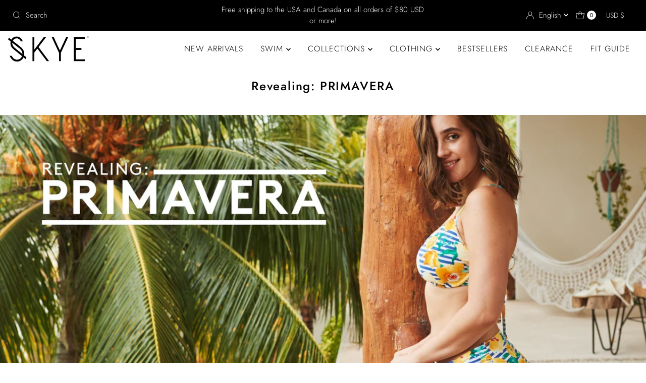

--- FILE ---
content_type: text/javascript
request_url: https://cdn.starapps.studio/apps/vsk/skyeswim/data.js
body_size: 13492
content:
"use strict";"undefined"==typeof window.starapps_data&&(window.starapps_data={}),"undefined"==typeof window.starapps_data.product_groups&&(window.starapps_data.product_groups=[{"id":4875981,"products_preset_id":1034512,"collections_swatch":"last_product_image","group_name":"Agnes One-Piece","option_name":"Color","collections_preset_id":1034518,"display_position":"top","products_swatch":"last_product_image","mobile_products_preset_id":1034512,"mobile_products_swatch":"last_product_image","mobile_collections_preset_id":1621027,"mobile_collections_swatch":"last_product_image","same_products_preset_for_mobile":true,"same_collections_preset_for_mobile":false,"option_values":[{"id":7455226822721,"option_value":"","handle":"baja-agnes-1pc-fire-sk771362-386","published":true,"swatch_src":null,"swatch_value":null},{"id":7455226757185,"option_value":"","handle":"baja-agnes-1pc-deep-cove-sk771362-984","published":true,"swatch_src":null,"swatch_value":null},{"id":7562380214337,"option_value":null,"handle":"agnes-one-piece-lace-bloom-cream-sk789362-692","published":true,"swatch_src":null,"swatch_value":null},{"id":7660251086913,"option_value":null,"handle":"agnes-one-piece-fragment-black-sk791362-368","published":true,"swatch_src":null,"swatch_value":null},{"id":7660268650561,"option_value":null,"handle":"agnes-one-piece-lace-bloom-black-sk789362-068","published":true,"swatch_src":null,"swatch_value":null},{"id":7779097444417,"option_value":null,"handle":"agnes-one-piece-beachfront-bliss-abyssal-sk801362-666","published":false,"swatch_src":null,"swatch_value":null},{"id":7779110355009,"option_value":null,"handle":"agnes-one-piece-wild-tide-rust-sk806362-998","published":false,"swatch_src":null,"swatch_value":null}]},{"id":4875908,"products_preset_id":1034512,"collections_swatch":"last_product_image","group_name":"Akila Top","option_name":"Color","collections_preset_id":1034518,"display_position":"top","products_swatch":"last_product_image","mobile_products_preset_id":1034512,"mobile_products_swatch":"last_product_image","mobile_collections_preset_id":1621027,"mobile_collections_swatch":"last_product_image","same_products_preset_for_mobile":true,"same_collections_preset_for_mobile":false,"option_values":[{"id":7455221874753,"option_value":"","handle":"solids-akila-garnet-sk436174-182","published":true,"swatch_src":null,"swatch_value":null},{"id":7455222005825,"option_value":"","handle":"solids-akila-black-sk436174-068","published":true,"swatch_src":null,"swatch_value":null},{"id":7510800367681,"option_value":"","handle":"akila-top-seafare-mahogany-sk782174-988","published":true,"swatch_src":null,"swatch_value":null},{"id":7455226069057,"option_value":"","handle":"baja-akila-deep-cove-sk771174-984","published":true,"swatch_src":null,"swatch_value":null},{"id":7455226134593,"option_value":"","handle":"baja-akila-fire-sk771174-386","published":true,"swatch_src":null,"swatch_value":null},{"id":7455227871297,"option_value":"","handle":"bali-akila-black-sk773174-368","published":true,"swatch_src":null,"swatch_value":null},{"id":7455229509697,"option_value":"","handle":"horizon-akila-forest-sk776174-977","published":true,"swatch_src":null,"swatch_value":null},{"id":7510800040001,"option_value":"","handle":"akila-top-fantasia-multi-sk783174-300","published":true,"swatch_src":null,"swatch_value":null},{"id":7455221940289,"option_value":null,"handle":"solids-akila-cosmic-blue-sk436174-142","published":true,"swatch_src":null,"swatch_value":null}]},{"id":6732399,"products_preset_id":1034513,"collections_swatch":"first_product_image","group_name":"Akira Kimono","option_name":"","collections_preset_id":null,"display_position":"top","products_swatch":"first_product_image","mobile_products_preset_id":1034513,"mobile_products_swatch":"first_product_image","mobile_collections_preset_id":null,"mobile_collections_swatch":"first_product_image","same_products_preset_for_mobile":true,"same_collections_preset_for_mobile":true,"option_values":[{"id":7779095969857,"option_value":null,"handle":"akira-kimonoe-wild-haven-ivory-sk788659-360","published":false,"swatch_src":null,"swatch_value":null}]},{"id":4875904,"products_preset_id":1034512,"collections_swatch":"last_product_image","group_name":"Alessia Bottom","option_name":"Color","collections_preset_id":1034518,"display_position":"top","products_swatch":"last_product_image","mobile_products_preset_id":1034512,"mobile_products_swatch":"last_product_image","mobile_collections_preset_id":1621027,"mobile_collections_swatch":"last_product_image","same_products_preset_for_mobile":true,"same_collections_preset_for_mobile":false,"option_values":[{"id":7455230525505,"option_value":"","handle":"bella-vista-alessia-lavender-sk777439-135","published":true,"swatch_src":null,"swatch_value":null},{"id":7455223611457,"option_value":"","handle":"solids-alessia-cosmic-blue-sk436439-142","published":true,"swatch_src":null,"swatch_value":null},{"id":7455227248705,"option_value":"","handle":"alessia-bottom-biomes-sage-sk751239-923","published":true,"swatch_src":null,"swatch_value":null},{"id":7455223578689,"option_value":"","handle":"solids-alessia-garnet-sk436439-182","published":true,"swatch_src":null,"swatch_value":null},{"id":7562379067457,"option_value":"","handle":"alessia-bottom-lola-vapor-sk788439-157","published":true,"swatch_src":null,"swatch_value":null},{"id":7660251021377,"option_value":null,"handle":"belted-alessia-bottom-fragment-black-sk791339-368","published":true,"swatch_src":null,"swatch_value":null},{"id":7660268617793,"option_value":null,"handle":"belted-alessia-bottom-lace-bloom-black-sk789339-068","published":true,"swatch_src":null,"swatch_value":null}]},{"id":4875858,"products_preset_id":1034512,"collections_swatch":"last_product_image","group_name":"Alessia Cinch","option_name":"Color","collections_preset_id":1034518,"display_position":"top","products_swatch":"last_product_image","mobile_products_preset_id":1034512,"mobile_products_swatch":"last_product_image","mobile_collections_preset_id":1621027,"mobile_collections_swatch":"last_product_image","same_products_preset_for_mobile":true,"same_collections_preset_for_mobile":false,"option_values":[{"id":7660174835777,"option_value":null,"handle":"alessia-cinch-bottom-batik-red-sk800239-340","published":true,"swatch_src":null,"swatch_value":null},{"id":7660251021377,"option_value":null,"handle":"belted-alessia-bottom-fragment-black-sk791339-368","published":true,"swatch_src":null,"swatch_value":null},{"id":7660268617793,"option_value":null,"handle":"belted-alessia-bottom-lace-bloom-black-sk789339-068","published":true,"swatch_src":null,"swatch_value":null},{"id":7660276908097,"option_value":null,"handle":"alessia-cinch-bottom-oceania-royal-sk793239-044","published":true,"swatch_src":null,"swatch_value":null},{"id":7660865978433,"option_value":null,"handle":"alessia-cinch-bottom-black-sk436239-068","published":true,"swatch_src":null,"swatch_value":null},{"id":7455227248705,"option_value":null,"handle":"alessia-bottom-biomes-sage-sk751239-923","published":true,"swatch_src":null,"swatch_value":null},{"id":7779096887361,"option_value":null,"handle":"alessia-cinch-bottom-wild-haven-seaflair-sk804239-697","published":false,"swatch_src":null,"swatch_value":null},{"id":7779109503041,"option_value":null,"handle":"alessia-cinch-bottom-clarity-cedar-sk768239-4003","published":false,"swatch_src":null,"swatch_value":null},{"id":7779110322241,"option_value":null,"handle":"alessia-cinch-wild-tide-rust-sk806239-998","published":false,"swatch_src":null,"swatch_value":null}]},{"id":4875918,"products_preset_id":1034512,"collections_swatch":"last_product_image","group_name":"Amber One-Piece","option_name":"Color","collections_preset_id":1034518,"display_position":"top","products_swatch":"last_product_image","mobile_products_preset_id":1034512,"mobile_products_swatch":"last_product_image","mobile_collections_preset_id":1621027,"mobile_collections_swatch":"last_product_image","same_products_preset_for_mobile":true,"same_collections_preset_for_mobile":false,"option_values":[{"id":7455223152705,"option_value":null,"handle":"solids-amber-1pc-black-sk436361-068","published":true,"swatch_src":null,"swatch_value":null},{"id":7455223087169,"option_value":null,"handle":"solids-amber-1pc-garnet-sk436361-182","published":true,"swatch_src":null,"swatch_value":null},{"id":7455223119937,"option_value":null,"handle":"solids-amber-1pc-cosmic-blue-sk436361-142","published":true,"swatch_src":null,"swatch_value":null},{"id":7455228198977,"option_value":null,"handle":"bali-amber-1pc-black-sk773361-368","published":true,"swatch_src":null,"swatch_value":null},{"id":7779110060097,"option_value":null,"handle":"amber-one-piece-tropical-fizz-calypso-sk805361-675","published":false,"swatch_src":null,"swatch_value":null}]},{"id":6622819,"products_preset_id":1034512,"collections_swatch":"last_product_image","group_name":"Anissa Dress","option_name":"","collections_preset_id":1034518,"display_position":"top","products_swatch":"last_product_image","mobile_products_preset_id":1034512,"mobile_products_swatch":"last_product_image","mobile_collections_preset_id":1502863,"mobile_collections_swatch":"last_product_image","same_products_preset_for_mobile":true,"same_collections_preset_for_mobile":false,"option_values":[{"id":7660948586561,"option_value":null,"handle":"anissa-dress-tropical-mirage-turquoise-trop-mirage-prt-sk788621-589","published":true,"swatch_src":null,"swatch_value":null}]},{"id":5257787,"products_preset_id":1034512,"collections_swatch":"last_product_image","group_name":"Anna","option_name":"Color","collections_preset_id":1034518,"display_position":"top","products_swatch":"last_product_image","mobile_products_preset_id":1034512,"mobile_products_swatch":"last_product_image","mobile_collections_preset_id":1621027,"mobile_collections_swatch":"last_product_image","same_products_preset_for_mobile":true,"same_collections_preset_for_mobile":false,"option_values":[{"id":7510800891969,"option_value":"","handle":"anna-one-piece-zen-garden-mahogany-sk781161-688","published":true,"swatch_src":null,"swatch_value":null},{"id":7562379100225,"option_value":"","handle":"anna-one-piece-lola-vapor-sk788161-457","published":true,"swatch_src":null,"swatch_value":null},{"id":7562380574785,"option_value":null,"handle":"anna-one-piece-nautik-dark-sea-sk786161-512","published":true,"swatch_src":null,"swatch_value":null},{"id":7655725367361,"option_value":null,"handle":"anna-one-piece-black-black-sk436161-068","published":false,"swatch_src":null,"swatch_value":null},{"id":7655731724353,"option_value":null,"handle":"anna-one-piece-tropical-mirage-turquoise-sk795161-589","published":true,"swatch_src":null,"swatch_value":null},{"id":7706627047489,"option_value":null,"handle":"anna-one-piece-swimsuit-marina-navy-sk796161-316","published":true,"swatch_src":null,"swatch_value":null},{"id":7779098099777,"option_value":null,"handle":"anna-one-piece-coconut-cove-saguaro-sk807161-985","published":false,"swatch_src":null,"swatch_value":null}]},{"id":5412916,"products_preset_id":1034512,"collections_swatch":"last_product_image","group_name":"Aubade Dress","option_name":"Color","collections_preset_id":1034518,"display_position":"top","products_swatch":"last_product_image","mobile_products_preset_id":1034512,"mobile_products_swatch":"last_product_image","mobile_collections_preset_id":1621027,"mobile_collections_swatch":"last_product_image","same_products_preset_for_mobile":true,"same_collections_preset_for_mobile":false,"option_values":[{"id":7510799810625,"option_value":null,"handle":"aubade-dress-fantasia-multi-sk767624-300","published":true,"swatch_src":null,"swatch_value":null}]},{"id":4875894,"products_preset_id":1034512,"collections_swatch":"last_product_image","group_name":"Belted Alessia","option_name":"Color","collections_preset_id":1034518,"display_position":"top","products_swatch":"last_product_image","mobile_products_preset_id":1034512,"mobile_products_swatch":"last_product_image","mobile_collections_preset_id":1621027,"mobile_collections_swatch":"last_product_image","same_products_preset_for_mobile":true,"same_collections_preset_for_mobile":false,"option_values":[{"id":7455228788801,"option_value":"","handle":"clarity-belted-alessia-sage-sk768339-923","published":true,"swatch_src":null,"swatch_value":null},{"id":7510800859201,"option_value":"","handle":"belted-alessia-bottom-zen-garden-mahogany-sk781339-688","published":true,"swatch_src":null,"swatch_value":null},{"id":7510800203841,"option_value":"","handle":"belted-alessia-fantasia-multi-sk783339-300","published":true,"swatch_src":null,"swatch_value":null},{"id":7455227707457,"option_value":"","handle":"cape-cod-alessia-jeans-sk770339-978","published":true,"swatch_src":null,"swatch_value":null},{"id":7455224365121,"option_value":"","handle":"summer-joy-belted-alessia-black-sk769339-368","published":true,"swatch_src":null,"swatch_value":null},{"id":7058136629313,"option_value":"","handle":"belted-alessia-break-of-day-sk764339-476","published":true,"swatch_src":null,"swatch_value":null},{"id":7058139938881,"option_value":"","handle":"enigma-belted-alessia-black-sk766339-368","published":true,"swatch_src":null,"swatch_value":null},{"id":7058139119681,"option_value":null,"handle":"belted-alessia-nectar-sk761339-493","published":true,"swatch_src":null,"swatch_value":null},{"id":7562379526209,"option_value":null,"handle":"belted-alessia-bottom-clarity-vapor-sk768339-457","published":true,"swatch_src":null,"swatch_value":null},{"id":7562380181569,"option_value":null,"handle":"belted-alessia-bottom-lace-bloom-cream-sk789339-692","published":true,"swatch_src":null,"swatch_value":null},{"id":7660251021377,"option_value":null,"handle":"belted-alessia-bottom-fragment-black-sk791339-368","published":true,"swatch_src":null,"swatch_value":null},{"id":7660268617793,"option_value":null,"handle":"belted-alessia-bottom-lace-bloom-black-sk789339-068","published":true,"swatch_src":null,"swatch_value":null},{"id":7779097411649,"option_value":null,"handle":"belted-alessia-bottom-beachfront-bliss-cornflower-sk801339-959","published":false,"swatch_src":null,"swatch_value":null}]},{"id":4875940,"products_preset_id":1034512,"collections_swatch":"last_product_image","group_name":"Bridget D/DD Tankini","option_name":"Color","collections_preset_id":1034518,"display_position":"top","products_swatch":"last_product_image","mobile_products_preset_id":1034512,"mobile_products_swatch":"last_product_image","mobile_collections_preset_id":1621027,"mobile_collections_swatch":"last_product_image","same_products_preset_for_mobile":true,"same_collections_preset_for_mobile":false,"option_values":[{"id":7510801154113,"option_value":null,"handle":"bridget-tankini-plumeria-black-sk779188d-368","published":true,"swatch_src":null,"swatch_value":null},{"id":7455229116481,"option_value":null,"handle":"skyline-bridget-d-dd-cup-garnet-sk774188d-482","published":true,"swatch_src":null,"swatch_value":null},{"id":7058139709505,"option_value":null,"handle":"enigma-bridget-d-dd-cup-black-sk766188d-368","published":true,"swatch_src":null,"swatch_value":null},{"id":7660865683521,"option_value":null,"handle":"bridget-d-dd-cip-tankini-black-black-sk436188d-068","published":true,"swatch_src":null,"swatch_value":null}]},{"id":4876012,"products_preset_id":1034512,"collections_swatch":"last_product_image","group_name":"Calista Dress","option_name":"Color","collections_preset_id":1034518,"display_position":"top","products_swatch":"last_product_image","mobile_products_preset_id":1034512,"mobile_products_swatch":"last_product_image","mobile_collections_preset_id":1621027,"mobile_collections_swatch":"last_product_image","same_products_preset_for_mobile":true,"same_collections_preset_for_mobile":false,"option_values":[{"id":7455224725569,"option_value":null,"handle":"calista-dress-black-summer-joy-prt-sk767622-368","published":true,"swatch_src":null,"swatch_value":null}]},{"id":4875852,"products_preset_id":1034512,"collections_swatch":"last_product_image","group_name":"Calla Shorts","option_name":"Color","collections_preset_id":1034518,"display_position":"top","products_swatch":"last_product_image","mobile_products_preset_id":1034512,"mobile_products_swatch":"last_product_image","mobile_collections_preset_id":1621027,"mobile_collections_swatch":"last_product_image","same_products_preset_for_mobile":true,"same_collections_preset_for_mobile":false,"option_values":[{"id":7000528584769,"option_value":null,"handle":"calla-swim-shorts-black-sk43640-068","published":true,"swatch_src":null,"swatch_value":null},{"id":7455223480385,"option_value":null,"handle":"calla-swim-shorts-solids-garnet-sk43640-182","published":true,"swatch_src":null,"swatch_value":null},{"id":7455223513153,"option_value":null,"handle":"calla-swim-shorts-solids-cosmic-blue-sk43640-142","published":true,"swatch_src":null,"swatch_value":null}]},{"id":4875935,"products_preset_id":1034512,"collections_swatch":"last_product_image","group_name":"Calliope dress","option_name":"Color","collections_preset_id":1034518,"display_position":"top","products_swatch":"last_product_image","mobile_products_preset_id":1034512,"mobile_products_swatch":"last_product_image","mobile_collections_preset_id":1621027,"mobile_collections_swatch":"last_product_image","same_products_preset_for_mobile":true,"same_collections_preset_for_mobile":false,"option_values":[{"id":7000529633345,"option_value":null,"handle":"calliope-dress-black-sk759620-068","published":true,"swatch_src":null,"swatch_value":null},{"id":7455225413697,"option_value":null,"handle":"calliope-dress-fire-baja-prt-sk759620-386","published":true,"swatch_src":null,"swatch_value":null},{"id":7058135613505,"option_value":null,"handle":"calliope-dress-break-of-day-sk759620-476","published":true,"swatch_src":null,"swatch_value":null}]},{"id":4875884,"products_preset_id":1034512,"collections_swatch":"last_product_image","group_name":"Carolyne Top","option_name":"Color","collections_preset_id":1034518,"display_position":"top","products_swatch":"last_product_image","mobile_products_preset_id":1034512,"mobile_products_swatch":"last_product_image","mobile_collections_preset_id":1621027,"mobile_collections_swatch":"last_product_image","same_products_preset_for_mobile":true,"same_collections_preset_for_mobile":false,"option_values":[{"id":7000528322625,"option_value":"","handle":"carolyne-top-black-sk436171-068","published":true,"swatch_src":null,"swatch_value":null},{"id":7455221645377,"option_value":"","handle":"carolyne-top-solids-garnet-sk436171-182","published":true,"swatch_src":null,"swatch_value":null},{"id":7510800695361,"option_value":"","handle":"carolyne-top-zen-garden-mahogany-sk781171-688","published":true,"swatch_src":null,"swatch_value":null},{"id":7455228985409,"option_value":"","handle":"skyline-carolyne-garnet-sk774171-482","published":true,"swatch_src":null,"swatch_value":null},{"id":7510801023041,"option_value":"","handle":"carolyn-top-plumeria-black-sk779171-368","published":true,"swatch_src":null,"swatch_value":null},{"id":7455227543617,"option_value":"","handle":"cape-cod-carolyne-jeans-sk770171-978","published":true,"swatch_src":null,"swatch_value":null},{"id":7455230197825,"option_value":"","handle":"bella-vista-carolyne-lavender-sk777171-435","published":true,"swatch_src":null,"swatch_value":null},{"id":7058138595393,"option_value":"","handle":"carolyne-top-nectar-sk761171-493","published":true,"swatch_src":null,"swatch_value":null},{"id":7058136203329,"option_value":null,"handle":"carolyne-top-break-of-day-sk764171-476","published":true,"swatch_src":null,"swatch_value":null},{"id":7455221710913,"option_value":null,"handle":"carolyne-top-solids-cosmic-blue-sk436171-142","published":true,"swatch_src":null,"swatch_value":null},{"id":7562379264065,"option_value":null,"handle":"carolyne-top-clarity-vapor-sk768171-457","published":true,"swatch_src":null,"swatch_value":null},{"id":7655731134529,"option_value":null,"handle":"carolyne-top-tropical-mirage-turquoise-sk795171-589","published":true,"swatch_src":null,"swatch_value":null}]},{"id":4875754,"products_preset_id":1034512,"collections_swatch":"last_product_image","group_name":"Celeste D Cup Top","option_name":"Color","collections_preset_id":1034518,"display_position":"top","products_swatch":"last_product_image","mobile_products_preset_id":1034512,"mobile_products_swatch":"last_product_image","mobile_collections_preset_id":1621027,"mobile_collections_swatch":"last_product_image","same_products_preset_for_mobile":true,"same_collections_preset_for_mobile":false,"option_values":[{"id":7562380279873,"option_value":null,"handle":"celeste-d-cup-top-nautik-dark-sea-sk78600d-512","published":true,"swatch_src":null,"swatch_value":null}]},{"id":4875748,"products_preset_id":1034512,"collections_swatch":"last_product_image","group_name":"Celeste Top","option_name":"Color","collections_preset_id":1034518,"display_position":"top","products_swatch":"last_product_image","mobile_products_preset_id":1034512,"mobile_products_swatch":"last_product_image","mobile_collections_preset_id":1621027,"mobile_collections_swatch":"last_product_image","same_products_preset_for_mobile":true,"same_collections_preset_for_mobile":false,"option_values":[{"id":7455223906369,"option_value":"","handle":"summer-joy-celeste-black-sk76900-368","published":true,"swatch_src":null,"swatch_value":null},{"id":7510799843393,"option_value":"","handle":"celeste-top-fantasia-multi-sk78300-300","published":true,"swatch_src":null,"swatch_value":null},{"id":7058135842881,"option_value":"","handle":"celeste-top-break-of-day-sk76400-476","published":true,"swatch_src":null,"swatch_value":null},{"id":7058137415745,"option_value":"","handle":"botanic-celeste-black-sk76300-368","published":true,"swatch_src":null,"swatch_value":null},{"id":7058138398785,"option_value":"","handle":"celeste-triangle-slider-bikini-top-nectar-sk76100-493","published":true,"swatch_src":null,"swatch_value":null},{"id":7562380247105,"option_value":null,"handle":"celeste-top-nautik-dark-sea-sk78600-512","published":true,"swatch_src":null,"swatch_value":null}]},{"id":4875914,"products_preset_id":1034512,"collections_swatch":"last_product_image","group_name":"Clara Top","option_name":"Color","collections_preset_id":1034518,"display_position":"top","products_swatch":"last_product_image","mobile_products_preset_id":1034512,"mobile_products_swatch":"last_product_image","mobile_collections_preset_id":1621027,"mobile_collections_swatch":"last_product_image","same_products_preset_for_mobile":true,"same_collections_preset_for_mobile":false,"option_values":[{"id":7455222431809,"option_value":"","handle":"solids-clara-black-sk436209-068","published":true,"swatch_src":null,"swatch_value":null},{"id":7455222300737,"option_value":"","handle":"solids-clara-cosmic-blue-sk436209-142","published":true,"swatch_src":null,"swatch_value":null},{"id":7510799941697,"option_value":"","handle":"clara-top-fantasia-multi-sk783209-300","published":true,"swatch_src":null,"swatch_value":null},{"id":7455222169665,"option_value":"","handle":"solids-clara-garnet-sk436209-182","published":true,"swatch_src":null,"swatch_value":null},{"id":7455227904065,"option_value":"","handle":"bali-clara-black-sk773209-368","published":true,"swatch_src":null,"swatch_value":null},{"id":7455228428353,"option_value":"","handle":"clarity-clara-sage-sk768209-923","published":true,"swatch_src":null,"swatch_value":null},{"id":7058138693697,"option_value":"","handle":"clara-top-nectar-sk761209-493","published":true,"swatch_src":null,"swatch_value":null},{"id":7058137710657,"option_value":"","handle":"botanic-clara-black-sk763209-368","published":true,"swatch_src":null,"swatch_value":null},{"id":7562379362369,"option_value":null,"handle":"clara-top-clarity-vapor-sk768209-457","published":true,"swatch_src":null,"swatch_value":null},{"id":7562380410945,"option_value":null,"handle":"clara-top-nautik-dark-sea-sk786209-512","published":true,"swatch_src":null,"swatch_value":null},{"id":7779109339201,"option_value":null,"handle":"clara-top-clarity-cedar-sk768209-4003","published":false,"swatch_src":null,"swatch_value":null}]},{"id":4875957,"products_preset_id":1034512,"collections_swatch":"last_product_image","group_name":"Coletta Short","option_name":"Color","collections_preset_id":1034518,"display_position":"top","products_swatch":"last_product_image","mobile_products_preset_id":1034512,"mobile_products_swatch":"last_product_image","mobile_collections_preset_id":1621027,"mobile_collections_swatch":"last_product_image","same_products_preset_for_mobile":true,"same_collections_preset_for_mobile":false,"option_values":[{"id":7455225708609,"option_value":null,"handle":"coletta-short-biomes-sage-sk751660-923","published":true,"swatch_src":null,"swatch_value":null},{"id":7058135744577,"option_value":null,"handle":"botanic-coletta-short-black-sk763660-368","published":true,"swatch_src":null,"swatch_value":null}]},{"id":4875888,"products_preset_id":1034512,"collections_swatch":"last_product_image","group_name":"Corina Skirt","option_name":"Color","collections_preset_id":1034518,"display_position":"top","products_swatch":"last_product_image","mobile_products_preset_id":1034512,"mobile_products_swatch":"last_product_image","mobile_collections_preset_id":1621027,"mobile_collections_swatch":"last_product_image","same_products_preset_for_mobile":true,"same_collections_preset_for_mobile":false,"option_values":[{"id":7000528683073,"option_value":null,"handle":"corina-skirt-black-sk43673-068","published":true,"swatch_src":null,"swatch_value":null},{"id":7455223808065,"option_value":null,"handle":"corina-skirt-solids-garnet-sk43673-182","published":true,"swatch_src":null,"swatch_value":null},{"id":7455223840833,"option_value":null,"handle":"corina-skirt-solids-cosmic-blue-sk43673-142","published":true,"swatch_src":null,"swatch_value":null}]},{"id":6732398,"products_preset_id":1034513,"collections_swatch":"first_product_image","group_name":"Dolores One-Piece","option_name":"","collections_preset_id":null,"display_position":"top","products_swatch":"first_product_image","mobile_products_preset_id":1034513,"mobile_products_swatch":"first_product_image","mobile_collections_preset_id":null,"mobile_collections_swatch":"first_product_image","same_products_preset_for_mobile":true,"same_collections_preset_for_mobile":true,"option_values":[{"id":7779096952897,"option_value":null,"handle":"dolores-one-piece-wild-haven-seaflair-sk804363-697","published":false,"swatch_src":null,"swatch_value":null}]},{"id":4875886,"products_preset_id":1034512,"collections_swatch":"last_product_image","group_name":"Dorothy one-piece","option_name":"Color","collections_preset_id":1034518,"display_position":"top","products_swatch":"last_product_image","mobile_products_preset_id":1034512,"mobile_products_swatch":"last_product_image","mobile_collections_preset_id":1621027,"mobile_collections_swatch":"last_product_image","same_products_preset_for_mobile":true,"same_collections_preset_for_mobile":false,"option_values":[{"id":7058139185217,"option_value":null,"handle":"dorothy-one-piece-nectar-sk761265-493","published":true,"swatch_src":null,"swatch_value":null},{"id":7455230558273,"option_value":null,"handle":"bella-vista-dorothy-1pc-lavender-sk777265-435","published":true,"swatch_src":null,"swatch_value":null},{"id":7660276973633,"option_value":null,"handle":"dorothy-one-piece-oceania-royal-sk793265-044","published":true,"swatch_src":null,"swatch_value":null}]},{"id":6622800,"products_preset_id":1034512,"collections_swatch":"last_product_image","group_name":"Dova Dress","option_name":"","collections_preset_id":1034518,"display_position":"top","products_swatch":"last_product_image","mobile_products_preset_id":1034512,"mobile_products_swatch":"last_product_image","mobile_collections_preset_id":1502863,"mobile_collections_swatch":"last_product_image","same_products_preset_for_mobile":true,"same_collections_preset_for_mobile":false,"option_values":[{"id":7660948455489,"option_value":null,"handle":"dova-dress-batik-red-batik-prt-sk788622-340","published":true,"swatch_src":null,"swatch_value":null},{"id":7779096035393,"option_value":null,"handle":"dova-dress-coconut-cove-saguaro-coconut-cove-prt-sk788622-985","published":false,"swatch_src":null,"swatch_value":null}]},{"id":5257786,"products_preset_id":1034512,"collections_swatch":"last_product_image","group_name":"Ebba Top","option_name":"Color","collections_preset_id":1034518,"display_position":"top","products_swatch":"last_product_image","mobile_products_preset_id":1034512,"mobile_products_swatch":"last_product_image","mobile_collections_preset_id":1621027,"mobile_collections_swatch":"last_product_image","same_products_preset_for_mobile":true,"same_collections_preset_for_mobile":false,"option_values":[{"id":7510800728129,"option_value":"","handle":"ebba-top-zen-garden-mahogany-sk781309-688","published":true,"swatch_src":null,"swatch_value":null},{"id":7562379853889,"option_value":null,"handle":"ebba-top-lace-bloom-cream-sk789309-692","published":true,"swatch_src":null,"swatch_value":null},{"id":7660268421185,"option_value":null,"handle":"ebba-top-lace-bloom-black-sk789309-068","published":true,"swatch_src":null,"swatch_value":null},{"id":7660340674625,"option_value":null,"handle":"ebba-top-romantica-multi-sk799309-300","published":true,"swatch_src":null,"swatch_value":null},{"id":7779096723521,"option_value":null,"handle":"ebba-top-wild-haven-seaflair-sk804309-697","published":false,"swatch_src":null,"swatch_value":null}]},{"id":6732408,"products_preset_id":1034513,"collections_swatch":"first_product_image","group_name":"Eileen Top","option_name":"","collections_preset_id":null,"display_position":"top","products_swatch":"first_product_image","mobile_products_preset_id":1034513,"mobile_products_swatch":"first_product_image","mobile_collections_preset_id":null,"mobile_collections_swatch":"first_product_image","same_products_preset_for_mobile":true,"same_collections_preset_for_mobile":true,"option_values":[{"id":7779097641025,"option_value":null,"handle":"eileen-top-coconut-cove-saguaro-sk807202-985","published":false,"swatch_src":null,"swatch_value":null}]},{"id":6732414,"products_preset_id":1034513,"collections_swatch":"first_product_image","group_name":"Faye Top","option_name":"","collections_preset_id":null,"display_position":"top","products_swatch":"first_product_image","mobile_products_preset_id":1034513,"mobile_products_swatch":"first_product_image","mobile_collections_preset_id":null,"mobile_collections_swatch":"first_product_image","same_products_preset_for_mobile":true,"same_collections_preset_for_mobile":true,"option_values":[{"id":7779109666881,"option_value":null,"handle":"faye-top-tropical-fizz-calypso-sk805203-675","published":false,"swatch_src":null,"swatch_value":null}]},{"id":5257762,"products_preset_id":1034512,"collections_swatch":"last_product_image","group_name":"Felicity top","option_name":"Color","collections_preset_id":1034518,"display_position":"top","products_swatch":"last_product_image","mobile_products_preset_id":1034512,"mobile_products_swatch":"last_product_image","mobile_collections_preset_id":1621027,"mobile_collections_swatch":"last_product_image","same_products_preset_for_mobile":true,"same_collections_preset_for_mobile":false,"option_values":[{"id":7510800334913,"option_value":null,"handle":"felicity-top-seafare-mahogany-sk782307-988","published":true,"swatch_src":null,"swatch_value":null}]},{"id":4875961,"products_preset_id":1034512,"collections_swatch":"last_product_image","group_name":"Florence Top","option_name":"Color","collections_preset_id":1034518,"display_position":"top","products_swatch":"last_product_image","mobile_products_preset_id":1034512,"mobile_products_swatch":"last_product_image","mobile_collections_preset_id":1621027,"mobile_collections_swatch":"last_product_image","same_products_preset_for_mobile":true,"same_collections_preset_for_mobile":false,"option_values":[{"id":7058139545665,"option_value":null,"handle":"enigma-florence-black-sk766317d-368","published":true,"swatch_src":null,"swatch_value":null}]},{"id":6732401,"products_preset_id":1034513,"collections_swatch":"first_product_image","group_name":"Gina D Cup Top","option_name":"","collections_preset_id":null,"display_position":"top","products_swatch":"first_product_image","mobile_products_preset_id":1034513,"mobile_products_swatch":"first_product_image","mobile_collections_preset_id":null,"mobile_collections_swatch":"first_product_image","same_products_preset_for_mobile":true,"same_collections_preset_for_mobile":true,"option_values":[{"id":7779097018433,"option_value":null,"handle":"gina-d-cup-top-beachfront-bliss-abyssal-sk801201d-666","published":false,"swatch_src":null,"swatch_value":null}]},{"id":6732400,"products_preset_id":1034513,"collections_swatch":"first_product_image","group_name":"Gina Top","option_name":"","collections_preset_id":null,"display_position":"top","products_swatch":"first_product_image","mobile_products_preset_id":1034513,"mobile_products_swatch":"first_product_image","mobile_collections_preset_id":null,"mobile_collections_swatch":"first_product_image","same_products_preset_for_mobile":true,"same_collections_preset_for_mobile":true,"option_values":[{"id":7779096985665,"option_value":null,"handle":"gina-top-beachfront-bliss-abyssal-sk801201-666","published":false,"swatch_src":null,"swatch_value":null}]},{"id":6622820,"products_preset_id":1034512,"collections_swatch":"last_product_image","group_name":"Halle Top","option_name":"","collections_preset_id":1034518,"display_position":"top","products_swatch":"last_product_image","mobile_products_preset_id":1034512,"mobile_products_swatch":"last_product_image","mobile_collections_preset_id":1502863,"mobile_collections_swatch":"last_product_image","same_products_preset_for_mobile":true,"same_collections_preset_for_mobile":false,"option_values":[{"id":7660250464321,"option_value":null,"handle":"halle-top-fragment-black-sk791210-368","published":true,"swatch_src":null,"swatch_value":null},{"id":7779097116737,"option_value":null,"handle":"halle-top-beachfront-bliss-cornflower-sk801210-959","published":false,"swatch_src":null,"swatch_value":null}]},{"id":4875784,"products_preset_id":1034512,"collections_swatch":"last_product_image","group_name":"Harlow Top","option_name":"Color","collections_preset_id":1034518,"display_position":"top","products_swatch":"last_product_image","mobile_products_preset_id":1034512,"mobile_products_swatch":"last_product_image","mobile_collections_preset_id":1621027,"mobile_collections_swatch":"last_product_image","same_products_preset_for_mobile":true,"same_collections_preset_for_mobile":false,"option_values":[{"id":7058137612353,"option_value":null,"handle":"botanic-harlow-black-sk763168-368","published":true,"swatch_src":null,"swatch_value":null}]},{"id":4875874,"products_preset_id":1034512,"collections_swatch":"last_product_image","group_name":"Hilary D-F Cup Top","option_name":"Color","collections_preset_id":1034518,"display_position":"top","products_swatch":"last_product_image","mobile_products_preset_id":1034512,"mobile_products_swatch":"last_product_image","mobile_collections_preset_id":1621027,"mobile_collections_swatch":"last_product_image","same_products_preset_for_mobile":true,"same_collections_preset_for_mobile":false,"option_values":[{"id":7455221514305,"option_value":"","handle":"hilary-d-dd-e-f-cup-top-solids-cosmic-blue-sk43615d-142","published":true,"swatch_src":null,"swatch_value":null},{"id":7455227969601,"option_value":"","handle":"bali-hilary-black-sk77315d-368","published":true,"swatch_src":null,"swatch_value":null},{"id":7455221416001,"option_value":"","handle":"hilary-d-dd-e-f-cup-top-solids-garnet-sk43615d-182","published":true,"swatch_src":null,"swatch_value":null},{"id":7510800400449,"option_value":"","handle":"hilary-d-f-cup-top-seafare-mahogany-sk78215d-988","published":true,"swatch_src":null,"swatch_value":null},{"id":7000528257089,"option_value":null,"handle":"hilary-d-dd-e-f-cup-top-black-sk43615d-068","published":true,"swatch_src":null,"swatch_value":null},{"id":7455227576385,"option_value":null,"handle":"cape-cod-hilary-jeans-sk77015d-978","published":true,"swatch_src":null,"swatch_value":null},{"id":7455229575233,"option_value":null,"handle":"horizon-hilary-forest-sk77615d-977","published":true,"swatch_src":null,"swatch_value":null},{"id":7562379395137,"option_value":null,"handle":"hilary-d-dd-e-f-cup-top-clarity-vapor-sk76815d-457","published":true,"swatch_src":null,"swatch_value":null},{"id":7655731396673,"option_value":null,"handle":"hilary-d-dd-e-f-cup-top-tropical-mirage-turquoise-sk79515d-589","published":true,"swatch_src":null,"swatch_value":null},{"id":7660174704705,"option_value":null,"handle":"hilary-d-dd-e-f-cup-top-batik-red-sk80015d-340","published":true,"swatch_src":null,"swatch_value":null},{"id":7779097673793,"option_value":null,"handle":"hilary-d-dd-e-f-cup-top-coconut-cove-saguaro-sk80715d-985","published":false,"swatch_src":null,"swatch_value":null},{"id":7779109437505,"option_value":null,"handle":"hilary-d-dd-e-f-cup-top-clarity-cedar-sk76815d-4003","published":false,"swatch_src":null,"swatch_value":null},{"id":7779110223937,"option_value":null,"handle":"hilary-d-dd-e-f-cup-top-wild-tide-rust-sk80615d-998","published":false,"swatch_src":null,"swatch_value":null}]},{"id":4875922,"products_preset_id":1034512,"collections_swatch":"last_product_image","group_name":"Hilda Top","option_name":"Color","collections_preset_id":1034518,"display_position":"top","products_swatch":"last_product_image","mobile_products_preset_id":1034512,"mobile_products_swatch":"last_product_image","mobile_collections_preset_id":1621027,"mobile_collections_swatch":"last_product_image","same_products_preset_for_mobile":true,"same_collections_preset_for_mobile":false,"option_values":[{"id":7510801055809,"option_value":null,"handle":"hilda-top-plumeria-black-sk779109-368","published":true,"swatch_src":null,"swatch_value":null},{"id":7455224135745,"option_value":null,"handle":"summer-joy-hilda-black-sk769109-368","published":true,"swatch_src":null,"swatch_value":null},{"id":7455227019329,"option_value":null,"handle":"hilda-top-biomes-sage-sk751109-923","published":true,"swatch_src":null,"swatch_value":null}]},{"id":4875682,"products_preset_id":1034512,"collections_swatch":"last_product_image","group_name":"Isabella Top","option_name":"Color","collections_preset_id":1034518,"display_position":"top","products_swatch":"last_product_image","mobile_products_preset_id":1034512,"mobile_products_swatch":"last_product_image","mobile_collections_preset_id":1621027,"mobile_collections_swatch":"last_product_image","same_products_preset_for_mobile":true,"same_collections_preset_for_mobile":false,"option_values":[{"id":7510800269377,"option_value":"","handle":"isabella-top-seafare-mahogany-sk78211-988","published":true,"swatch_src":null,"swatch_value":null},{"id":7455226953793,"option_value":"","handle":"isabella-top-biomes-sage-sk75111-923","published":true,"swatch_src":null,"swatch_value":null},{"id":7455226003521,"option_value":"","handle":"baja-isabella-fire-sk77111-386","published":true,"swatch_src":null,"swatch_value":null},{"id":7058139349057,"option_value":null,"handle":"enigma-isabella-black-sk76611-368","published":true,"swatch_src":null,"swatch_value":null},{"id":7455229444161,"option_value":null,"handle":"horizon-isabella-forest-sk77611-977","published":true,"swatch_src":null,"swatch_value":null},{"id":7660174671937,"option_value":null,"handle":"isabella-top-batik-red-sk80011-340","published":true,"swatch_src":null,"swatch_value":null},{"id":7660268388417,"option_value":null,"handle":"isabella-top-lace-bloom-black-sk78911-068","published":true,"swatch_src":null,"swatch_value":null},{"id":7779097149505,"option_value":null,"handle":"isabella-top-beachfront-bliss-cornflower-sk80111-959","published":false,"swatch_src":null,"swatch_value":null},{"id":7779109797953,"option_value":null,"handle":"isabella-top-tropical-fizz-calypso-sk80511-975","published":false,"swatch_src":null,"swatch_value":null},{"id":7779110125633,"option_value":null,"handle":"isabella-top-wild-tide-rust-sk80611-998","published":false,"swatch_src":null,"swatch_value":null}]},{"id":4875868,"products_preset_id":1034512,"collections_swatch":"last_product_image","group_name":"Jane One-Piece","option_name":"Color","collections_preset_id":1034518,"display_position":"top","products_swatch":"last_product_image","mobile_products_preset_id":1034512,"mobile_products_swatch":"last_product_image","mobile_collections_preset_id":1621027,"mobile_collections_swatch":"last_product_image","same_products_preset_for_mobile":true,"same_collections_preset_for_mobile":false,"option_values":[{"id":7058138267713,"option_value":null,"handle":"botanic-jane-1pc-black-sk76363-368","published":true,"swatch_src":null,"swatch_value":null},{"id":7660250398785,"option_value":null,"handle":"jane-one-piece-flow-multi-sk79463-300","published":true,"swatch_src":null,"swatch_value":null}]},{"id":5257776,"products_preset_id":1034512,"collections_swatch":"last_product_image","group_name":"Jasmine One-Piece","option_name":"Color","collections_preset_id":1034518,"display_position":"top","products_swatch":"last_product_image","mobile_products_preset_id":1034512,"mobile_products_swatch":"last_product_image","mobile_collections_preset_id":1621027,"mobile_collections_swatch":"last_product_image","same_products_preset_for_mobile":true,"same_collections_preset_for_mobile":false,"option_values":[{"id":7510800597057,"option_value":null,"handle":"jasmine-one-piece-halter-seafare-mahogany-sk782162-988","published":true,"swatch_src":null,"swatch_value":null}]},{"id":4875812,"products_preset_id":1034512,"collections_swatch":"last_product_image","group_name":"Jayme D Cup Top","option_name":"Color","collections_preset_id":1034518,"display_position":"top","products_swatch":"last_product_image","mobile_products_preset_id":1034512,"mobile_products_swatch":"last_product_image","mobile_collections_preset_id":1621027,"mobile_collections_swatch":"last_product_image","same_products_preset_for_mobile":true,"same_collections_preset_for_mobile":false,"option_values":[{"id":7455229411393,"option_value":"","handle":"horizon-jayme-forest-sk776119d-977","published":true,"swatch_src":null,"swatch_value":null},{"id":7455221088321,"option_value":"","handle":"solids-jayme-garnet-sk436119d-182","published":true,"swatch_src":null,"swatch_value":null},{"id":7455228330049,"option_value":"","handle":"clarity-jayme-sage-sk768119d-923","published":true,"swatch_src":null,"swatch_value":null},{"id":7562378674241,"option_value":null,"handle":"jayme-d-cup-top-lola-vapor-sk788119d-457","published":true,"swatch_src":null,"swatch_value":null},{"id":7562379198529,"option_value":null,"handle":"jayme-d-cup-top-clarity-vapor-sk768119d-457","published":true,"swatch_src":null,"swatch_value":null},{"id":7562379755585,"option_value":null,"handle":"jayme-d-cup-top-lace-bloom-cream-sk789119d-692","published":true,"swatch_src":null,"swatch_value":null},{"id":7660268355649,"option_value":null,"handle":"jayme-d-cup-top-lace-bloom-black-sk789119d-068","published":true,"swatch_src":null,"swatch_value":null},{"id":7660340609089,"option_value":null,"handle":"jayme-d-cup-top-romantica-multi-sk799119d-300","published":true,"swatch_src":null,"swatch_value":null},{"id":7660926697537,"option_value":null,"handle":"jayme-d-top-indigo-turquoise-sk436119d-289","published":true,"swatch_src":null,"swatch_value":null},{"id":7660926828609,"option_value":null,"handle":"jayme-d-top-indigo-indigo-sk436119d-080","published":true,"swatch_src":null,"swatch_value":null},{"id":7706626850881,"option_value":null,"handle":"jayme-d-top-marina-navy-sk796119d-316","published":true,"swatch_src":null,"swatch_value":null},{"id":7779096625217,"option_value":null,"handle":"jayme-d-cup-top-wild-haven-seaflair-sk804119d-697","published":false,"swatch_src":null,"swatch_value":null}]},{"id":4875810,"products_preset_id":1034512,"collections_swatch":"last_product_image","group_name":"Jayme Top","option_name":"Color","collections_preset_id":1034518,"display_position":"top","products_swatch":"last_product_image","mobile_products_preset_id":1034512,"mobile_products_swatch":"last_product_image","mobile_collections_preset_id":1621027,"mobile_collections_swatch":"last_product_image","same_products_preset_for_mobile":true,"same_collections_preset_for_mobile":false,"option_values":[{"id":7000528191553,"option_value":"","handle":"jayme-top-black-sk436119-068","published":true,"swatch_src":null,"swatch_value":null},{"id":7455221022785,"option_value":"","handle":"jayme-top-solids-cosmic-blue-sk436119-142","published":true,"swatch_src":null,"swatch_value":null},{"id":7455220957249,"option_value":"","handle":"jayme-top-solids-garnet-sk436119-182","published":true,"swatch_src":null,"swatch_value":null},{"id":7510800629825,"option_value":"","handle":"jayme-top-zen-garden-mahogany-sk781119-688","published":true,"swatch_src":null,"swatch_value":null},{"id":7510800957505,"option_value":"","handle":"jayme-top-plumeria-black-sk779119-368","published":true,"swatch_src":null,"swatch_value":null},{"id":7455225806913,"option_value":"","handle":"baja-jayme-fire-sk771119-386","published":true,"swatch_src":null,"swatch_value":null},{"id":7455227412545,"option_value":"","handle":"cape-cod-jayme-jeans-sk770119-978","published":true,"swatch_src":null,"swatch_value":null},{"id":7455229968449,"option_value":"","handle":"bella-vista-jayme-lavender-sk777119-435","published":true,"swatch_src":null,"swatch_value":null},{"id":7455229313089,"option_value":null,"handle":"horizon-jayme-forest-sk776119-977","published":true,"swatch_src":null,"swatch_value":null},{"id":7455228297281,"option_value":null,"handle":"clarity-jayme-sage-sk768119-923","published":true,"swatch_src":null,"swatch_value":null},{"id":7058136825921,"option_value":null,"handle":"breaking-waves-jayme-dark-indigo-sk765119-980","published":true,"swatch_src":null,"swatch_value":null},{"id":7058139283521,"option_value":null,"handle":"enigma-jayme-black-sk766119-368","published":true,"swatch_src":null,"swatch_value":null},{"id":7562379165761,"option_value":null,"handle":"jayme-top-clarity-vapor-sk768119-457","published":true,"swatch_src":null,"swatch_value":null},{"id":7562379690049,"option_value":null,"handle":"jayme-top-lace-bloom-cream-sk789119-692","published":true,"swatch_src":null,"swatch_value":null},{"id":7660268290113,"option_value":null,"handle":"jayme-top-lace-bloom-black-sk789119-068","published":true,"swatch_src":null,"swatch_value":null},{"id":7660340543553,"option_value":null,"handle":"jayme-top-romantica-multi-sk799119-300","published":true,"swatch_src":null,"swatch_value":null},{"id":7660926402625,"option_value":null,"handle":"jayme-top-indigo-turquoise-sk436119-289","published":true,"swatch_src":null,"swatch_value":null},{"id":7660926533697,"option_value":null,"handle":"jayme-top-indigo-indigo-sk436119-080","published":true,"swatch_src":null,"swatch_value":null},{"id":7706626818113,"option_value":null,"handle":"jayme-top-marina-navy-sk796119-316","published":true,"swatch_src":null,"swatch_value":null},{"id":7779096559681,"option_value":null,"handle":"jayme-top-wild-haven-seaflair-sk804119-697","published":false,"swatch_src":null,"swatch_value":null},{"id":7779109273665,"option_value":null,"handle":"jayme-top-clarity-cedar-sk768119-4003","published":false,"swatch_src":null,"swatch_value":null}]},{"id":4875692,"products_preset_id":1034512,"collections_swatch":"last_product_image","group_name":"Juliana Bottom","option_name":"Color","collections_preset_id":1034518,"display_position":"top","products_swatch":"last_product_image","mobile_products_preset_id":1034512,"mobile_products_swatch":"last_product_image","mobile_collections_preset_id":1621027,"mobile_collections_swatch":"last_product_image","same_products_preset_for_mobile":true,"same_collections_preset_for_mobile":false,"option_values":[{"id":7510800498753,"option_value":"","handle":"juliana-bottom-seafare-mahogany-sk782148-988","published":true,"swatch_src":null,"swatch_value":null},{"id":7058136465473,"option_value":null,"handle":"juliana-bottom-break-of-day-sk764148-476","published":true,"swatch_src":null,"swatch_value":null},{"id":7058138988609,"option_value":null,"handle":"juliana-bottom-nectar-sk761148-493","published":true,"swatch_src":null,"swatch_value":null},{"id":7455224266817,"option_value":null,"handle":"summer-joy-juliana-black-sk769148-368","published":true,"swatch_src":null,"swatch_value":null},{"id":7455227183169,"option_value":null,"handle":"biomes-juliana-sage-sk751148-923","published":true,"swatch_src":null,"swatch_value":null},{"id":7455229214785,"option_value":null,"handle":"skyline-juliana-garnet-sk774148-482","published":true,"swatch_src":null,"swatch_value":null},{"id":7562380083265,"option_value":null,"handle":"juliana-bottom-lace-bloom-cream-sk789148-692","published":true,"swatch_src":null,"swatch_value":null},{"id":7660268519489,"option_value":null,"handle":"juliana-bottom-lace-bloom-black-sk789148-068","published":true,"swatch_src":null,"swatch_value":null}]},{"id":6622818,"products_preset_id":1034512,"collections_swatch":"last_product_image","group_name":"Junia Skirt","option_name":"","collections_preset_id":1034518,"display_position":"top","products_swatch":"last_product_image","mobile_products_preset_id":1034512,"mobile_products_swatch":"last_product_image","mobile_collections_preset_id":1502863,"mobile_collections_swatch":"last_product_image","same_products_preset_for_mobile":true,"same_collections_preset_for_mobile":false,"option_values":[{"id":7660948684865,"option_value":null,"handle":"junia-wrap-skirt-flow-multi-flow-prt-sk788640-300","published":true,"swatch_src":null,"swatch_value":null}]},{"id":6622812,"products_preset_id":1034512,"collections_swatch":"last_product_image","group_name":"Kael D, DD, E \u0026 F Cup Top","option_name":"","collections_preset_id":1034518,"display_position":"top","products_swatch":"last_product_image","mobile_products_preset_id":1034512,"mobile_products_swatch":"last_product_image","mobile_collections_preset_id":1502863,"mobile_collections_swatch":"last_product_image","same_products_preset_for_mobile":true,"same_collections_preset_for_mobile":false,"option_values":[{"id":7660276809793,"option_value":null,"handle":"kael-d-dd-e-f-cup-top-oceania-royal-sk793213d-044","published":true,"swatch_src":null,"swatch_value":null},{"id":7706626916417,"option_value":null,"handle":"kael-d-dd-e-f-cup-top-marina-navy-sk796213d-316","published":true,"swatch_src":null,"swatch_value":null},{"id":7779096789057,"option_value":null,"handle":"kael-d-dd-e-f-cup-top-wild-haven-seaflair-sk804213d-697","published":false,"swatch_src":null,"swatch_value":null}]},{"id":6732404,"products_preset_id":1034513,"collections_swatch":"first_product_image","group_name":"Kass Bottom","option_name":"","collections_preset_id":null,"display_position":"top","products_swatch":"first_product_image","mobile_products_preset_id":1034513,"mobile_products_swatch":"first_product_image","mobile_collections_preset_id":null,"mobile_collections_swatch":"first_product_image","same_products_preset_for_mobile":true,"same_collections_preset_for_mobile":true,"option_values":[{"id":7779097280577,"option_value":null,"handle":"kass-bottom-beachfront-bliss-abyssal-sk801132-666","published":false,"swatch_src":null,"swatch_value":null},{"id":7779109896257,"option_value":null,"handle":"kass-bottom-tropical-fizz-calypso-sk805132-675","published":false,"swatch_src":null,"swatch_value":null}]},{"id":4875842,"products_preset_id":1034512,"collections_swatch":"last_product_image","group_name":"Kayleen Rashguard","option_name":"Color","collections_preset_id":1034518,"display_position":"top","products_swatch":"last_product_image","mobile_products_preset_id":1034512,"mobile_products_swatch":"last_product_image","mobile_collections_preset_id":1621027,"mobile_collections_swatch":"last_product_image","same_products_preset_for_mobile":true,"same_collections_preset_for_mobile":false,"option_values":[{"id":7000528650305,"option_value":null,"handle":"kayleen-sun-shirt-black-sk436599-068","published":true,"swatch_src":null,"swatch_value":null},{"id":7000531107905,"option_value":null,"handle":"divine-kayleen-rashguard-juniper-sk760599-676","published":true,"swatch_src":null,"swatch_value":null},{"id":7455223709761,"option_value":null,"handle":"kayleen-sun-shirt-solids-garnet-sk436599-182","published":true,"swatch_src":null,"swatch_value":null},{"id":7455223742529,"option_value":null,"handle":"kayleen-sun-shirt-solids-cosmic-blue-sk436599-142","published":true,"swatch_src":null,"swatch_value":null}]},{"id":6732402,"products_preset_id":1034513,"collections_swatch":"first_product_image","group_name":"Kylie Top","option_name":"","collections_preset_id":null,"display_position":"top","products_swatch":"first_product_image","mobile_products_preset_id":1034513,"mobile_products_swatch":"first_product_image","mobile_collections_preset_id":null,"mobile_collections_swatch":"first_product_image","same_products_preset_for_mobile":true,"same_collections_preset_for_mobile":true,"option_values":[{"id":7779097051201,"option_value":null,"handle":"kylie-top-beachfront-bliss-cornflower-sk801208-959","published":false,"swatch_src":null,"swatch_value":null}]},{"id":6622816,"products_preset_id":1034512,"collections_swatch":"last_product_image","group_name":"Leslie Top","option_name":"","collections_preset_id":1034518,"display_position":"top","products_swatch":"last_product_image","mobile_products_preset_id":1034512,"mobile_products_swatch":"last_product_image","mobile_collections_preset_id":1502863,"mobile_collections_swatch":"last_product_image","same_products_preset_for_mobile":true,"same_collections_preset_for_mobile":false,"option_values":[{"id":7660249874497,"option_value":null,"handle":"leslie-top-flow-multi-sk794106-300","published":true,"swatch_src":null,"swatch_value":null},{"id":7660276056129,"option_value":null,"handle":"leslie-top-oceania-royal-sk793106-044","published":true,"swatch_src":null,"swatch_value":null},{"id":7660865585217,"option_value":null,"handle":"leslie-top-black-black-sk436106-068","published":true,"swatch_src":null,"swatch_value":null},{"id":7779110092865,"option_value":null,"handle":"leslie-top-wild-tide-rust-sk806106-998","published":false,"swatch_src":null,"swatch_value":null}]},{"id":6622797,"products_preset_id":1034512,"collections_swatch":"last_product_image","group_name":"Lila D Cup Top","option_name":"","collections_preset_id":1034518,"display_position":"top","products_swatch":"last_product_image","mobile_products_preset_id":1034512,"mobile_products_swatch":"last_product_image","mobile_collections_preset_id":1502863,"mobile_collections_swatch":"last_product_image","same_products_preset_for_mobile":true,"same_collections_preset_for_mobile":false,"option_values":[{"id":7660174606401,"option_value":null,"handle":"lila-d-cup-top-batik-red-sk800200d-340","published":true,"swatch_src":null,"swatch_value":null},{"id":7660250038337,"option_value":null,"handle":"lila-d-cup-top-flow-multi-sk794200d-300","published":true,"swatch_src":null,"swatch_value":null},{"id":7660250595393,"option_value":null,"handle":"lila-d-top-fragment-black-sk791200d-368","published":true,"swatch_src":null,"swatch_value":null},{"id":7660275695681,"option_value":null,"handle":"lila-d-top-oceania-royal-sk793200d-044","published":true,"swatch_src":null,"swatch_value":null},{"id":7779096690753,"option_value":null,"handle":"lila-d-cup-top-wild-haven-seaflair-sk804200d-697","published":false,"swatch_src":null,"swatch_value":null}]},{"id":6622794,"products_preset_id":1034512,"collections_swatch":"last_product_image","group_name":"Lila Top","option_name":"","collections_preset_id":1034518,"display_position":"top","products_swatch":"last_product_image","mobile_products_preset_id":1034512,"mobile_products_swatch":"last_product_image","mobile_collections_preset_id":1502863,"mobile_collections_swatch":"last_product_image","same_products_preset_for_mobile":true,"same_collections_preset_for_mobile":false,"option_values":[{"id":7660174573633,"option_value":null,"handle":"lila-top-batik-red-sk800200-340","published":true,"swatch_src":null,"swatch_value":null},{"id":7660249972801,"option_value":null,"handle":"lila-top-flow-multi-sk794200-300","published":true,"swatch_src":null,"swatch_value":null},{"id":7660250529857,"option_value":null,"handle":"lila-top-fragment-black-sk791200-368","published":true,"swatch_src":null,"swatch_value":null},{"id":7660275335233,"option_value":null,"handle":"lila-top-oceania-royal-sk793200-044","published":true,"swatch_src":null,"swatch_value":null},{"id":7779096657985,"option_value":null,"handle":"lila-top-wild-haven-seaflair-sk804200-697","published":false,"swatch_src":null,"swatch_value":null},{"id":7779109109825,"option_value":null,"handle":"lila-top-wild-tide-rust-sk436200-698","published":false,"swatch_src":null,"swatch_value":null},{"id":7779097542721,"option_value":null,"handle":"lila-top-coconut-cove-saguaro-sk807200-985","published":false,"swatch_src":null,"swatch_value":null}]},{"id":4875698,"products_preset_id":1034512,"collections_swatch":"last_product_image","group_name":"Liz Top","option_name":"Color","collections_preset_id":1034518,"display_position":"top","products_swatch":"last_product_image","mobile_products_preset_id":1034512,"mobile_products_swatch":"last_product_image","mobile_collections_preset_id":1621027,"mobile_collections_swatch":"last_product_image","same_products_preset_for_mobile":true,"same_collections_preset_for_mobile":false,"option_values":[{"id":7058139447361,"option_value":null,"handle":"enigma-liz-black-sk76619-368","published":true,"swatch_src":null,"swatch_value":null}]},{"id":6732419,"products_preset_id":1034513,"collections_swatch":"first_product_image","group_name":"Lucy Shorts","option_name":"","collections_preset_id":null,"display_position":"top","products_swatch":"first_product_image","mobile_products_preset_id":1034513,"mobile_products_swatch":"first_product_image","mobile_collections_preset_id":null,"mobile_collections_swatch":"first_product_image","same_products_preset_for_mobile":true,"same_collections_preset_for_mobile":true,"option_values":[{"id":7779096297537,"option_value":null,"handle":"lucy-shorts-tropical-fizz-calypso-trop-fizz-prt-sk788660-975","published":false,"swatch_src":null,"swatch_value":null}]},{"id":6622765,"products_preset_id":1034512,"collections_swatch":"last_product_image","group_name":"Mara D Cup Top","option_name":"","collections_preset_id":1034518,"display_position":"top","products_swatch":"last_product_image","mobile_products_preset_id":1034512,"mobile_products_swatch":"last_product_image","mobile_collections_preset_id":1502863,"mobile_collections_swatch":"last_product_image","same_products_preset_for_mobile":true,"same_collections_preset_for_mobile":false,"option_values":[{"id":7655731036225,"option_value":null,"handle":"mara-d-cup-top-tropical-mirage-turquoise-sk795101d-589","published":true,"swatch_src":null,"swatch_value":null},{"id":7660926238785,"option_value":null,"handle":"mara-d-cup-top-red-red-sk436101d-040","published":true,"swatch_src":null,"swatch_value":null},{"id":7660927713345,"option_value":null,"handle":"mara-d-cup-top-celadon-celadon-sk794101d-695","published":true,"swatch_src":null,"swatch_value":null}]},{"id":6622763,"products_preset_id":1034512,"collections_swatch":"last_product_image","group_name":"Mara Top","option_name":"","collections_preset_id":1034518,"display_position":"top","products_swatch":"last_product_image","mobile_products_preset_id":1034512,"mobile_products_swatch":"last_product_image","mobile_collections_preset_id":1502863,"mobile_collections_swatch":"last_product_image","same_products_preset_for_mobile":true,"same_collections_preset_for_mobile":false,"option_values":[{"id":7655730970689,"option_value":null,"handle":"mara-top-tropical-mirage-turquoise-sk795101-589","published":true,"swatch_src":null,"swatch_value":null},{"id":7660865323073,"option_value":null,"handle":"mara-top-black-black-sk436101-068","published":true,"swatch_src":null,"swatch_value":null},{"id":7660926140481,"option_value":null,"handle":"mara-top-red-red-sk436101-040","published":true,"swatch_src":null,"swatch_value":null},{"id":7660927549505,"option_value":null,"handle":"mara-top-celadon-celadon-sk794101-695","published":true,"swatch_src":null,"swatch_value":null}]},{"id":4875926,"products_preset_id":1034512,"collections_swatch":"last_product_image","group_name":"Matilda Top","option_name":"Color","collections_preset_id":1034518,"display_position":"top","products_swatch":"last_product_image","mobile_products_preset_id":1034512,"mobile_products_swatch":"last_product_image","mobile_collections_preset_id":1621027,"mobile_collections_swatch":"last_product_image","same_products_preset_for_mobile":true,"same_collections_preset_for_mobile":false,"option_values":[{"id":7455227052097,"option_value":null,"handle":"matilda-top-biomes-sage-sk751216d-923","published":true,"swatch_src":null,"swatch_value":null}]},{"id":4875848,"products_preset_id":1034512,"collections_swatch":"last_product_image","group_name":"Melanie Bottom","option_name":"Color","collections_preset_id":1034518,"display_position":"top","products_swatch":"last_product_image","mobile_products_preset_id":1034512,"mobile_products_swatch":"last_product_image","mobile_collections_preset_id":1621027,"mobile_collections_swatch":"last_product_image","same_products_preset_for_mobile":true,"same_collections_preset_for_mobile":false,"option_values":[{"id":7510800826433,"option_value":"","handle":"melanie-bottom-zen-garden-mahogany-sk78135-688","published":true,"swatch_src":null,"swatch_value":null},{"id":7000528519233,"option_value":null,"handle":"melanie-bottom-black-sk436335-068","published":true,"swatch_src":null,"swatch_value":null},{"id":7058137284673,"option_value":null,"handle":"breaking-waves-melanie-dark-indigo-sk76535-980","published":true,"swatch_src":null,"swatch_value":null},{"id":7058138071105,"option_value":null,"handle":"botanic-melanie-black-sk76335-368","published":true,"swatch_src":null,"swatch_value":null},{"id":7058139807809,"option_value":null,"handle":"enigma-melanie-black-sk76635-368","published":true,"swatch_src":null,"swatch_value":null},{"id":7455222988865,"option_value":null,"handle":"melanie-bottom-solids-garnet-sk436335-182","published":true,"swatch_src":null,"swatch_value":null},{"id":7455223021633,"option_value":null,"handle":"melanie-bottom-solids-cosmic-blue-sk436335-142","published":true,"swatch_src":null,"swatch_value":null},{"id":7455226560577,"option_value":null,"handle":"baja-melanie-deep-cove-sk77135-984","published":true,"swatch_src":null,"swatch_value":null},{"id":7455226593345,"option_value":null,"handle":"baja-melanie-fire-sk77135-386","published":true,"swatch_src":null,"swatch_value":null},{"id":7455227674689,"option_value":null,"handle":"cape-cod-melanie-jeans-sk77035-978","published":true,"swatch_src":null,"swatch_value":null},{"id":7455228723265,"option_value":null,"handle":"clarity-melanie-sage-sk76835-923","published":true,"swatch_src":null,"swatch_value":null},{"id":7562379034689,"option_value":null,"handle":"melanie-bottom-lola-vapor-sk78835-457","published":true,"swatch_src":null,"swatch_value":null},{"id":7660174803009,"option_value":null,"handle":"melanie-bottom-batik-red-sk80035-340","published":true,"swatch_src":null,"swatch_value":null},{"id":7655731593281,"option_value":null,"handle":"melanie-bottom-tropical-mirage-turquoise-sk79535-589","published":true,"swatch_src":null,"swatch_value":null},{"id":7660250890305,"option_value":null,"handle":"melanie-bottom-fragment-black-sk79135-368","published":true,"swatch_src":null,"swatch_value":null},{"id":7660276940865,"option_value":null,"handle":"melanie-bottom-oceania-royal-sk79335-044","published":true,"swatch_src":null,"swatch_value":null},{"id":7660340904001,"option_value":null,"handle":"melanie-bottom-romantica-multi-sk79935-300","published":true,"swatch_src":null,"swatch_value":null},{"id":7660927451201,"option_value":null,"handle":"melanie-bottom-indigo-indigo-sk436335-080","published":true,"swatch_src":null,"swatch_value":null},{"id":7706626981953,"option_value":null,"handle":"melanie-bottom-marina-navy-sk79635-316","published":true,"swatch_src":null,"swatch_value":null},{"id":7510801219649,"option_value":null,"handle":"melanie-bottom-plumeria-black-sk77935-368","published":true,"swatch_src":null,"swatch_value":null},{"id":7779096920129,"option_value":null,"handle":"melanie-bottom-wild-haven-seaflair-sk80435-697","published":false,"swatch_src":null,"swatch_value":null},{"id":7779097346113,"option_value":null,"handle":"melanie-bottom-beachfront-bliss-cornflower-sk80135-959","published":false,"swatch_src":null,"swatch_value":null},{"id":7779109568577,"option_value":null,"handle":"melanie-bottom-clarity-cedar-sk76835-4003","published":false,"swatch_src":null,"swatch_value":null},{"id":7779109994561,"option_value":null,"handle":"melanie-bottom-tropical-fizz-calypso-sk80535-975","published":false,"swatch_src":null,"swatch_value":null},{"id":7779110256705,"option_value":null,"handle":"melanie-bottom-wild-tide-rust-sk80635-998","published":false,"swatch_src":null,"swatch_value":null}]},{"id":4876008,"products_preset_id":1034512,"collections_swatch":"last_product_image","group_name":"Melina Dress","option_name":"Color","collections_preset_id":1034518,"display_position":"top","products_swatch":"last_product_image","mobile_products_preset_id":1034512,"mobile_products_swatch":"last_product_image","mobile_collections_preset_id":1621027,"mobile_collections_swatch":"last_product_image","same_products_preset_for_mobile":true,"same_collections_preset_for_mobile":false,"option_values":[{"id":7000529731649,"option_value":null,"handle":"melina-dress-charcoal-sk759621-328","published":true,"swatch_src":null,"swatch_value":null}]},{"id":4875782,"products_preset_id":1034512,"collections_swatch":"last_product_image","group_name":"Michelle Top","option_name":"Color","collections_preset_id":1034518,"display_position":"top","products_swatch":"last_product_image","mobile_products_preset_id":1034512,"mobile_products_swatch":"last_product_image","mobile_collections_preset_id":1621027,"mobile_collections_swatch":"last_product_image","same_products_preset_for_mobile":true,"same_collections_preset_for_mobile":false,"option_values":[{"id":7455227478081,"option_value":"","handle":"cape-cod-michelle-jeans-sk770169-978","published":true,"swatch_src":null,"swatch_value":null},{"id":7058136072257,"option_value":"","handle":"michelle-top-break-of-day-sk764169-476","published":true,"swatch_src":null,"swatch_value":null}]},{"id":4875892,"products_preset_id":1034512,"collections_swatch":"last_product_image","group_name":"Mid Waist Bottom","option_name":"Color","collections_preset_id":1034518,"display_position":"top","products_swatch":"last_product_image","mobile_products_preset_id":1034512,"mobile_products_swatch":"last_product_image","mobile_collections_preset_id":1621027,"mobile_collections_swatch":"last_product_image","same_products_preset_for_mobile":true,"same_collections_preset_for_mobile":false,"option_values":[{"id":7510800171073,"option_value":"","handle":"mid-waist-bottom-fantasia-multi-sk783138-300","published":true,"swatch_src":null,"swatch_value":null},{"id":7455230459969,"option_value":"","handle":"bella-vista-mid-waist-lavender-sk777138-435","published":true,"swatch_src":null,"swatch_value":null},{"id":7455224332353,"option_value":"","handle":"summer-joy-mid-waist-black-sk769138-368","published":true,"swatch_src":null,"swatch_value":null},{"id":7455229837377,"option_value":"","handle":"horizon-mid-waist-forest-sk776138-977","published":true,"swatch_src":null,"swatch_value":null},{"id":7058139873345,"option_value":"","handle":"enigma-mid-waist-black-sk766138-368","published":true,"swatch_src":null,"swatch_value":null},{"id":7562380148801,"option_value":"","handle":"mid-waist-bottom-lace-bloom-cream-sk789138-692","published":true,"swatch_src":null,"swatch_value":null},{"id":7562380509249,"option_value":null,"handle":"mid-waist-bottom-nautik-dark-sea-sk786138-512","published":true,"swatch_src":null,"swatch_value":null},{"id":7706627014721,"option_value":null,"handle":"mid-waist-bottom-marina-navy-sk796138-316","published":true,"swatch_src":null,"swatch_value":null},{"id":7660927123521,"option_value":null,"handle":"mid-waist-bottom-red-red-sk436238-040","published":true,"swatch_src":null,"swatch_value":null},{"id":7660340969537,"option_value":null,"handle":"mid-waist-bottom-romantica-multi-sk799238-300","published":true,"swatch_src":null,"swatch_value":null},{"id":7660268552257,"option_value":null,"handle":"mid-waist-bottom-lace-bloom-black-sk789138-068","published":true,"swatch_src":null,"swatch_value":null},{"id":7660250988609,"option_value":null,"handle":"mid-waist-bottom-fragment-black-sk791138-368","published":true,"swatch_src":null,"swatch_value":null},{"id":7660250234945,"option_value":null,"handle":"mid-waist-bottom-flow-multi-sk794238-300","published":true,"swatch_src":null,"swatch_value":null},{"id":7655731691585,"option_value":null,"handle":"tropical-mirage-mid-waist-turquoise-sk795238-589","published":true,"swatch_src":null,"swatch_value":null},{"id":7779097378881,"option_value":null,"handle":"mid-waist-bottom-beachfront-bliss-cornflower-sk801238-959","published":false,"swatch_src":null,"swatch_value":null},{"id":7779097739329,"option_value":null,"handle":"mid-waist-bottom-coconut-cove-saguaro-sk807238-985","published":false,"swatch_src":null,"swatch_value":null},{"id":7779109961793,"option_value":null,"handle":"mid-waist-bottom-tropical-fizz-calypso-sk805238-975","published":false,"swatch_src":null,"swatch_value":null},{"id":7779110289473,"option_value":null,"handle":"mid-waist-bottom-wild-tide-rust-sk806138-998","published":false,"swatch_src":null,"swatch_value":null}]},{"id":4875706,"products_preset_id":1034512,"collections_swatch":"last_product_image","group_name":"mid waist fold over","option_name":"Color","collections_preset_id":1034518,"display_position":"top","products_swatch":"last_product_image","mobile_products_preset_id":1034512,"mobile_products_swatch":"last_product_image","mobile_collections_preset_id":1621027,"mobile_collections_swatch":"last_product_image","same_products_preset_for_mobile":true,"same_collections_preset_for_mobile":false,"option_values":[{"id":6960414621761,"option_value":null,"handle":"mid-waist-fold-over","published":false,"swatch_src":null,"swatch_value":null},{"id":7000528552001,"option_value":null,"handle":"mid-waist-fold-over-bottom-black-sk43638-068","published":true,"swatch_src":null,"swatch_value":null},{"id":7058136563777,"option_value":null,"handle":"mid-waist-fold-over-break-of-day-sk76438-476","published":true,"swatch_src":null,"swatch_value":null},{"id":7058138136641,"option_value":null,"handle":"botanic-mid-waist-foldov-black-sk76338-368","published":true,"swatch_src":null,"swatch_value":null},{"id":7058139054145,"option_value":null,"handle":"mid-waist-fold-over-nectar-sk76138-493","published":true,"swatch_src":null,"swatch_value":null},{"id":7455223251009,"option_value":null,"handle":"mid-waist-fold-over-bottom-solids-garnet-sk43638-182","published":true,"swatch_src":null,"swatch_value":null},{"id":7455223283777,"option_value":null,"handle":"mid-waist-fold-over-bottom-solids-cosmic-blue-sk43638-142","published":true,"swatch_src":null,"swatch_value":null},{"id":7455226658881,"option_value":null,"handle":"baja-mid-waist-fold-over-deep-cove-sk77138-984","published":true,"swatch_src":null,"swatch_value":null},{"id":7455226724417,"option_value":null,"handle":"baja-mid-waist-fold-over-fire-sk77138-386","published":true,"swatch_src":null,"swatch_value":null},{"id":7455227215937,"option_value":null,"handle":"mid-waist-fold-over-biomes-sage-sk75138-923","published":true,"swatch_src":null,"swatch_value":null},{"id":7455228133441,"option_value":null,"handle":"bali-mid-waist-fold-over-black-sk77338-368","published":true,"swatch_src":null,"swatch_value":null},{"id":7455229182017,"option_value":null,"handle":"skyline-mid-waist-fold-over-garnet-sk77438-482","published":true,"swatch_src":null,"swatch_value":null}]},{"id":5257773,"products_preset_id":1034512,"collections_swatch":"last_product_image","group_name":"Mid Waist Shirred","option_name":"Color","collections_preset_id":1034518,"display_position":"top","products_swatch":"last_product_image","mobile_products_preset_id":1034512,"mobile_products_swatch":"last_product_image","mobile_collections_preset_id":1621027,"mobile_collections_swatch":"last_product_image","same_products_preset_for_mobile":true,"same_collections_preset_for_mobile":false,"option_values":[{"id":7510800531521,"option_value":null,"handle":"mid-waist-shirred-bottom-seafare-mahogany-sk782338-988","published":true,"swatch_src":null,"swatch_value":null}]},{"id":4875890,"products_preset_id":1034512,"collections_swatch":"last_product_image","group_name":"Mildred Top","option_name":"Color","collections_preset_id":1034518,"display_position":"top","products_swatch":"last_product_image","mobile_products_preset_id":1034512,"mobile_products_swatch":"last_product_image","mobile_collections_preset_id":1621027,"mobile_collections_swatch":"last_product_image","same_products_preset_for_mobile":true,"same_collections_preset_for_mobile":false,"option_values":[{"id":7058136858689,"option_value":null,"handle":"breaking-waves-mildred-dark-indigo-sk765172-980","published":true,"swatch_src":null,"swatch_value":null}]},{"id":6622799,"products_preset_id":1034512,"collections_swatch":"last_product_image","group_name":"Molly Top","option_name":"","collections_preset_id":1034518,"display_position":"top","products_swatch":"last_product_image","mobile_products_preset_id":1034512,"mobile_products_swatch":"last_product_image","mobile_collections_preset_id":1502863,"mobile_collections_swatch":"last_product_image","same_products_preset_for_mobile":true,"same_collections_preset_for_mobile":false,"option_values":[{"id":7655731167297,"option_value":null,"handle":"molly-top-tropical-mirage-turquoise-sk795207-589","published":true,"swatch_src":null,"swatch_value":null},{"id":7660174639169,"option_value":null,"handle":"molly-top-batik-red-sk800207-340","published":true,"swatch_src":null,"swatch_value":null},{"id":7660250103873,"option_value":null,"handle":"molly-top-flow-multi-sk794207-300","published":true,"swatch_src":null,"swatch_value":null},{"id":7660250660929,"option_value":null,"handle":"molly-top-fragment-black-sk791207-368","published":true,"swatch_src":null,"swatch_value":null},{"id":7660276416577,"option_value":null,"handle":"molly-top-oceania-royal-sk793207-044","published":true,"swatch_src":null,"swatch_value":null},{"id":7660340772929,"option_value":null,"handle":"molly-top-romantica-multi-sk799207-300","published":true,"swatch_src":null,"swatch_value":null},{"id":7660865716289,"option_value":null,"handle":"molly-top-black-black-sk436207-068","published":true,"swatch_src":null,"swatch_value":null},{"id":7706626883649,"option_value":null,"handle":"molly-top-marina-navy-sk796207-316","published":true,"swatch_src":null,"swatch_value":null},{"id":7779097509953,"option_value":null,"handle":"molly-top-coconut-cove-saguaro-sk436207-685","published":false,"swatch_src":null,"swatch_value":null},{"id":7779109371969,"option_value":null,"handle":"molly-top-clarity-cedar-sk768207-4003","published":false,"swatch_src":null,"swatch_value":null},{"id":7779109863489,"option_value":null,"handle":"molly-top-tropical-fizz-calypso-sk805207-975","published":false,"swatch_src":null,"swatch_value":null},{"id":7779110158401,"option_value":null,"handle":"molly-top-wild-tide-rust-sk806207-998","published":false,"swatch_src":null,"swatch_value":null}]},{"id":4875710,"products_preset_id":1034512,"collections_swatch":"last_product_image","group_name":"Paige Pants","option_name":"Color","collections_preset_id":1034518,"display_position":"top","products_swatch":"last_product_image","mobile_products_preset_id":1034512,"mobile_products_swatch":"last_product_image","mobile_collections_preset_id":1621027,"mobile_collections_swatch":"last_product_image","same_products_preset_for_mobile":true,"same_collections_preset_for_mobile":false,"option_values":[{"id":7000528715841,"option_value":null,"handle":"paige-pants-genesis-khaki-sk671680-089","published":true,"swatch_src":null,"swatch_value":null}]},{"id":4875989,"products_preset_id":1034512,"collections_swatch":"last_product_image","group_name":"Patricia Pant","option_name":"Color","collections_preset_id":1034518,"display_position":"top","products_swatch":"last_product_image","mobile_products_preset_id":1034512,"mobile_products_swatch":"last_product_image","mobile_collections_preset_id":1621027,"mobile_collections_swatch":"last_product_image","same_products_preset_for_mobile":true,"same_collections_preset_for_mobile":false,"option_values":[{"id":7000529698881,"option_value":null,"handle":"patricia-pant-black-sk759680-068","published":true,"swatch_src":null,"swatch_value":null},{"id":7455225512001,"option_value":null,"handle":"patricia-pant-deep-cove-baja-prt-sk759680-984","published":true,"swatch_src":null,"swatch_value":null}]},{"id":6622821,"products_preset_id":1034512,"collections_swatch":"last_product_image","group_name":"Patty Shorts","option_name":"","collections_preset_id":1034518,"display_position":"top","products_swatch":"last_product_image","mobile_products_preset_id":1034512,"mobile_products_swatch":"last_product_image","mobile_collections_preset_id":1502863,"mobile_collections_swatch":"last_product_image","same_products_preset_for_mobile":true,"same_collections_preset_for_mobile":false,"option_values":[{"id":7660948258881,"option_value":null,"handle":"patty-bermuda-shorts-black-black-sk788671-068","published":true,"swatch_src":null,"swatch_value":null},{"id":7660948324417,"option_value":null,"handle":"patty-bermuda-shorts-black-black-fragment-prt-sk788671-368","published":true,"swatch_src":null,"swatch_value":null}]},{"id":5257769,"products_preset_id":1034512,"collections_swatch":"last_product_image","group_name":"Paula Tankini","option_name":"Color","collections_preset_id":1034518,"display_position":"top","products_swatch":"last_product_image","mobile_products_preset_id":1034512,"mobile_products_swatch":"last_product_image","mobile_collections_preset_id":1621027,"mobile_collections_swatch":"last_product_image","same_products_preset_for_mobile":true,"same_collections_preset_for_mobile":false,"option_values":[{"id":7510800433217,"option_value":null,"handle":"paula-tankini-seafare-mahogany-sk782184-988","published":true,"swatch_src":null,"swatch_value":null},{"id":7660250824769,"option_value":null,"handle":"paula-top-fragment-black-sk791184-368","published":true,"swatch_src":null,"swatch_value":null},{"id":7660865650753,"option_value":null,"handle":"paula-tankini-black-black-sk436184-068","published":true,"swatch_src":null,"swatch_value":null}]},{"id":4875963,"products_preset_id":1034512,"collections_swatch":"last_product_image","group_name":"Pipa Tankini","option_name":"Color","collections_preset_id":1034518,"display_position":"top","products_swatch":"last_product_image","mobile_products_preset_id":1034512,"mobile_products_swatch":"last_product_image","mobile_collections_preset_id":1621027,"mobile_collections_swatch":"last_product_image","same_products_preset_for_mobile":true,"same_collections_preset_for_mobile":false,"option_values":[{"id":7455228592193,"option_value":null,"handle":"clarity-pipa-sage-sk768283-923","published":true,"swatch_src":null,"swatch_value":null},{"id":7058139611201,"option_value":null,"handle":"enigma-pipa-black-sk766283-368","published":true,"swatch_src":null,"swatch_value":null}]},{"id":4875794,"products_preset_id":1034512,"collections_swatch":"last_product_image","group_name":"Piper Tankini","option_name":"Color","collections_preset_id":1034518,"display_position":"top","products_swatch":"last_product_image","mobile_products_preset_id":1034512,"mobile_products_swatch":"last_product_image","mobile_collections_preset_id":1621027,"mobile_collections_swatch":"last_product_image","same_products_preset_for_mobile":true,"same_collections_preset_for_mobile":false,"option_values":[{"id":6960415014977,"option_value":null,"handle":"piper-tankini","published":false,"swatch_src":null,"swatch_value":null},{"id":7058137907265,"option_value":null,"handle":"botanic-piper-black-sk763181-368","published":true,"swatch_src":null,"swatch_value":null},{"id":7455223349313,"option_value":null,"handle":"solids-piper-garnet-sk436381-182","published":true,"swatch_src":null,"swatch_value":null},{"id":7455223382081,"option_value":null,"handle":"solids-piper-cosmic-blue-sk436381-142","published":true,"swatch_src":null,"swatch_value":null},{"id":7455223447617,"option_value":null,"handle":"solids-piper-black-sk436381-068","published":true,"swatch_src":null,"swatch_value":null},{"id":7455229083713,"option_value":null,"handle":"skyline-piper-garnet-sk774181-482","published":true,"swatch_src":null,"swatch_value":null},{"id":7455229640769,"option_value":null,"handle":"horizon-piper-forest-sk776181-977","published":true,"swatch_src":null,"swatch_value":null}]},{"id":4875730,"products_preset_id":1034512,"collections_swatch":"last_product_image","group_name":"Rachel Bottom","option_name":"Color","collections_preset_id":1034518,"display_position":"top","products_swatch":"last_product_image","mobile_products_preset_id":1034512,"mobile_products_swatch":"last_product_image","mobile_collections_preset_id":1621027,"mobile_collections_swatch":"last_product_image","same_products_preset_for_mobile":true,"same_collections_preset_for_mobile":false,"option_values":[{"id":7455222693953,"option_value":"","handle":"solids-rachel-black-sk436254-068","published":true,"swatch_src":null,"swatch_value":null},{"id":7455222628417,"option_value":"","handle":"solids-rachel-cosmic-blue-sk436254-142","published":true,"swatch_src":null,"swatch_value":null},{"id":7455222497345,"option_value":"","handle":"solids-rachel-garnet-sk436254-182","published":true,"swatch_src":null,"swatch_value":null},{"id":7510800465985,"option_value":"","handle":"rachel-bottom-seafare-mahogany-sk782254-988","published":true,"swatch_src":null,"swatch_value":null},{"id":7510801186881,"option_value":"","handle":"rachel-bottom-plumeria-black-sk779254-368","published":true,"swatch_src":null,"swatch_value":null},{"id":7510800793665,"option_value":"","handle":"rachel-bottom-zen-garden-mahogany-sk781254-688","published":true,"swatch_src":null,"swatch_value":null},{"id":7455228067905,"option_value":"","handle":"bali-rachel-black-sk773254-368","published":true,"swatch_src":null,"swatch_value":null},{"id":7455226462273,"option_value":null,"handle":"baja-rachel-deep-cove-sk771254-984","published":true,"swatch_src":null,"swatch_value":null},{"id":7455226495041,"option_value":null,"handle":"baja-rachel-fire-sk771254-386","published":true,"swatch_src":null,"swatch_value":null},{"id":7455227609153,"option_value":null,"handle":"cape-cod-rachel-jeans-sk77054-978","published":true,"swatch_src":null,"swatch_value":null},{"id":7455228690497,"option_value":null,"handle":"clarity-rachel-sage-sk768254-923","published":true,"swatch_src":null,"swatch_value":null},{"id":7455229149249,"option_value":null,"handle":"skyline-rachel-garnet-sk774254-482","published":true,"swatch_src":null,"swatch_value":null},{"id":7455229739073,"option_value":null,"handle":"horizon-rachel-forest-sk77654-977","published":true,"swatch_src":null,"swatch_value":null},{"id":7058138005569,"option_value":null,"handle":"botanic-rachel-black-sk76354-368","published":true,"swatch_src":null,"swatch_value":null},{"id":7058137186369,"option_value":null,"handle":"breaking-waves-rachel-dark-indigo-sk76554-980","published":true,"swatch_src":null,"swatch_value":null},{"id":7562378969153,"option_value":null,"handle":"rachel-bottom-lola-vapor-sk788254-457","published":true,"swatch_src":null,"swatch_value":null},{"id":7562379427905,"option_value":null,"handle":"clarity-rachel-vapor-sk768254-457","published":true,"swatch_src":null,"swatch_value":null},{"id":7706626949185,"option_value":null,"handle":"rachel-bottom-marina-navy-sk796254-316","published":true,"swatch_src":null,"swatch_value":null},{"id":7660250300481,"option_value":null,"handle":"rachel-bottom-flow-multi-sk794254-300","published":true,"swatch_src":null,"swatch_value":null}]},{"id":6732407,"products_preset_id":1034513,"collections_swatch":"first_product_image","group_name":"Ramona Shirt Dress","option_name":"","collections_preset_id":null,"display_position":"top","products_swatch":"first_product_image","mobile_products_preset_id":1034513,"mobile_products_swatch":"first_product_image","mobile_collections_preset_id":null,"mobile_collections_swatch":"first_product_image","same_products_preset_for_mobile":true,"same_collections_preset_for_mobile":true,"option_values":[{"id":7779096068161,"option_value":null,"handle":"ramona-shirt-dress-beachfront-bliss-cornflower-sk788623-959","published":false,"swatch_src":null,"swatch_value":null}]},{"id":4875999,"products_preset_id":1034512,"collections_swatch":"last_product_image","group_name":"Raven Dress","option_name":"Color","collections_preset_id":1034518,"display_position":"top","products_swatch":"last_product_image","mobile_products_preset_id":1034512,"mobile_products_swatch":"last_product_image","mobile_collections_preset_id":1621027,"mobile_collections_swatch":"last_product_image","same_products_preset_for_mobile":true,"same_collections_preset_for_mobile":false,"option_values":[{"id":7455225086017,"option_value":null,"handle":"raven-dress-ivory-sk767620-060","published":true,"swatch_src":null,"swatch_value":null},{"id":7510799745089,"option_value":null,"handle":"raven-dress-mahogany-sk767620-688","published":true,"swatch_src":null,"swatch_value":null},{"id":7660948521025,"option_value":null,"handle":"raven-ivory-celadon-sk767620-695","published":true,"swatch_src":null,"swatch_value":null}]},{"id":5257775,"products_preset_id":1034512,"collections_swatch":"last_product_image","group_name":"Rebecca Skirt","option_name":"Color","collections_preset_id":1034518,"display_position":"top","products_swatch":"last_product_image","mobile_products_preset_id":1034512,"mobile_products_swatch":"last_product_image","mobile_collections_preset_id":1621027,"mobile_collections_swatch":"last_product_image","same_products_preset_for_mobile":true,"same_collections_preset_for_mobile":false,"option_values":[{"id":7510800564289,"option_value":null,"handle":"rebecca-pull-on-skirt-seafare-mahogany-sk782273-988","published":true,"swatch_src":null,"swatch_value":null}]},{"id":4875864,"products_preset_id":1034512,"collections_swatch":"last_product_image","group_name":"Roma One-Piece","option_name":"Color","collections_preset_id":1034518,"display_position":"top","products_swatch":"last_product_image","mobile_products_preset_id":1034512,"mobile_products_swatch":"last_product_image","mobile_collections_preset_id":1621027,"mobile_collections_swatch":"last_product_image","same_products_preset_for_mobile":true,"same_collections_preset_for_mobile":false,"option_values":[{"id":7455228854337,"option_value":"","handle":"clarity-roma-1pc-sage-sk768165-923","published":true,"swatch_src":null,"swatch_value":null},{"id":7058140037185,"option_value":"","handle":"enigma-roma-1pc-black-sk766165-368","published":true,"swatch_src":null,"swatch_value":null},{"id":7562379591745,"option_value":null,"handle":"roma-one-piece-clarity-vapor-sk768165-457","published":true,"swatch_src":null,"swatch_value":null}]},{"id":4875936,"products_preset_id":1034512,"collections_swatch":"last_product_image","group_name":"Rosa Tankini","option_name":"Color","collections_preset_id":1034518,"display_position":"top","products_swatch":"last_product_image","mobile_products_preset_id":1034512,"mobile_products_swatch":"last_product_image","mobile_collections_preset_id":1621027,"mobile_collections_swatch":"last_product_image","same_products_preset_for_mobile":true,"same_collections_preset_for_mobile":false,"option_values":[{"id":7455224234049,"option_value":null,"handle":"summer-joy-rosa-black-sk769281-368","published":true,"swatch_src":null,"swatch_value":null}]},{"id":4876003,"products_preset_id":1034512,"collections_swatch":"last_product_image","group_name":"Rose dress","option_name":"Color","collections_preset_id":1034518,"display_position":"top","products_swatch":"last_product_image","mobile_products_preset_id":1034512,"mobile_products_swatch":"last_product_image","mobile_collections_preset_id":1621027,"mobile_collections_swatch":"last_product_image","same_products_preset_for_mobile":true,"same_collections_preset_for_mobile":false,"option_values":[{"id":7455225577537,"option_value":null,"handle":"rose-dress-black-sk767621-068","published":true,"swatch_src":null,"swatch_value":null}]},{"id":6732410,"products_preset_id":1034513,"collections_swatch":"first_product_image","group_name":"Sabrina Bottom","option_name":"","collections_preset_id":null,"display_position":"top","products_swatch":"first_product_image","mobile_products_preset_id":1034513,"mobile_products_swatch":"first_product_image","mobile_collections_preset_id":null,"mobile_collections_swatch":"first_product_image","same_products_preset_for_mobile":true,"same_collections_preset_for_mobile":true,"option_values":[{"id":7779097804865,"option_value":null,"handle":"sabrina-skirted-bottom-coconut-cove-saguaro-sk436273-685","published":false,"swatch_src":null,"swatch_value":null}]},{"id":6732417,"products_preset_id":1034513,"collections_swatch":"first_product_image","group_name":"Saima Shirt","option_name":"","collections_preset_id":null,"display_position":"top","products_swatch":"first_product_image","mobile_products_preset_id":1034513,"mobile_products_swatch":"first_product_image","mobile_collections_preset_id":null,"mobile_collections_swatch":"first_product_image","same_products_preset_for_mobile":true,"same_collections_preset_for_mobile":true,"option_values":[{"id":7779096002625,"option_value":null,"handle":"saima-shirt-tropical-fizz-calypso-sk788624-975","published":false,"swatch_src":null,"swatch_value":null}]},{"id":4917888,"products_preset_id":1034512,"collections_swatch":"last_product_image","group_name":"Salma One-Piece","option_name":"Color","collections_preset_id":1034518,"display_position":"top","products_swatch":"last_product_image","mobile_products_preset_id":1034512,"mobile_products_swatch":"last_product_image","mobile_collections_preset_id":1621027,"mobile_collections_swatch":"last_product_image","same_products_preset_for_mobile":true,"same_collections_preset_for_mobile":false,"option_values":[{"id":7455229870145,"option_value":null,"handle":"horizon-salma-1pc-forest-sk776755-977","published":true,"swatch_src":null,"swatch_value":null}]},{"id":4875778,"products_preset_id":1034512,"collections_swatch":"last_product_image","group_name":"Sarah D, DD, E, F Cup Top","option_name":"Color","collections_preset_id":1034518,"display_position":"top","products_swatch":"last_product_image","mobile_products_preset_id":1034512,"mobile_products_swatch":"last_product_image","mobile_collections_preset_id":1621027,"mobile_collections_swatch":"last_product_image","same_products_preset_for_mobile":true,"same_collections_preset_for_mobile":false,"option_values":[{"id":7455226265665,"option_value":"","handle":"baja-sarah-fire-sk771128d-386","published":true,"swatch_src":null,"swatch_value":null},{"id":7510800760897,"option_value":"","handle":"sarah-d-f-cup-top-zen-garden-mahogany-sk781128d-688","published":true,"swatch_src":null,"swatch_value":null},{"id":7510801088577,"option_value":"","handle":"sarah-d-dd-e-f-cup-top-plumeria-black-sk779128d-368","published":true,"swatch_src":null,"swatch_value":null},{"id":7455230328897,"option_value":"","handle":"bella-vista-sarah-lavender-sk777128d-435","published":true,"swatch_src":null,"swatch_value":null},{"id":7455229050945,"option_value":"","handle":"skyline-sarah-garnet-sk774128d-482","published":true,"swatch_src":null,"swatch_value":null},{"id":6960415113281,"option_value":null,"handle":"sarah-d-dd-e-f-cup-top","published":false,"swatch_src":null,"swatch_value":null},{"id":7058136301633,"option_value":null,"handle":"sarah-d-dd-e-f-cup-top-break-of-day-sk764128d-476","published":true,"swatch_src":null,"swatch_value":null},{"id":7058136989761,"option_value":null,"handle":"breaking-waves-sarah-dark-indigo-sk765128d-980","published":true,"swatch_src":null,"swatch_value":null},{"id":7562378936385,"option_value":null,"handle":"sarah-d-dd-e-f-cup-top-lola-vapor-sk788128d-457","published":true,"swatch_src":null,"swatch_value":null},{"id":7562379952193,"option_value":null,"handle":"sarah-d-dd-e-f-cup-top-lace-bloom-cream-sk789128d-692","published":true,"swatch_src":null,"swatch_value":null},{"id":7562380443713,"option_value":null,"handle":"sarah-d-dd-e-f-cup-top-nautik-dark-sea-sk786128d-512","published":true,"swatch_src":null,"swatch_value":null},{"id":7660340805697,"option_value":null,"handle":"sarah-d-dd-e-f-cup-top-romantica-multi-sk799128d-300","published":true,"swatch_src":null,"swatch_value":null},{"id":7660268453953,"option_value":null,"handle":"sarah-d-dd-e-f-cup-top-lace-bloom-black-sk789128d-068","published":true,"swatch_src":null,"swatch_value":null},{"id":7660250759233,"option_value":null,"handle":"sarah-d-dd-e-f-cup-top-fragment-black-sk791128d-368","published":true,"swatch_src":null,"swatch_value":null},{"id":7660249940033,"option_value":null,"handle":"sarah-d-dd-e-f-cup-top-flow-multi-sk794128d-300","published":true,"swatch_src":null,"swatch_value":null},{"id":7779097083969,"option_value":null,"handle":"sarah-d-dd-e-f-cup-top-beachfront-bliss-cornflower-sk801128d-959","published":false,"swatch_src":null,"swatch_value":null},{"id":7779109830721,"option_value":null,"handle":"sarah-d-dd-e-f-cup-top-tropical-fizz-calypso-sk805128d-975","published":false,"swatch_src":null,"swatch_value":null}]},{"id":6732396,"products_preset_id":1034513,"collections_swatch":"first_product_image","group_name":"Shirred Rachel Bottom","option_name":"","collections_preset_id":null,"display_position":"top","products_swatch":"first_product_image","mobile_products_preset_id":1034513,"mobile_products_swatch":"first_product_image","mobile_collections_preset_id":null,"mobile_collections_swatch":"first_product_image","same_products_preset_for_mobile":true,"same_collections_preset_for_mobile":true,"option_values":[{"id":7660174770241,"option_value":null,"handle":"shirred-rachel-bottom-batik-red-sk800154-340","published":true,"swatch_src":null,"swatch_value":null},{"id":7660276875329,"option_value":null,"handle":"shirred-rachel-bottom-oceania-royal-sk793154-044","published":true,"swatch_src":null,"swatch_value":null},{"id":7660926992449,"option_value":null,"handle":"shirred-rachel-bottom-turquoise-turquoise-sk436154-289","published":true,"swatch_src":null,"swatch_value":null},{"id":7660927811649,"option_value":null,"handle":"flow-shirred-rachel-celadon-sk794154-695","published":true,"swatch_src":null,"swatch_value":null},{"id":7779096821825,"option_value":null,"handle":"shirred-rachel-bottom-wild-haven-seaflair-sk804154-697","published":false,"swatch_src":null,"swatch_value":null},{"id":7779097870401,"option_value":null,"handle":"shirred-rachel-bottom-coconut-cove-saguaro-sk436154-685","published":false,"swatch_src":null,"swatch_value":null},{"id":7779109470273,"option_value":null,"handle":"shirred-rachel-bottom-clarity-cedar-sk768154-4003","published":false,"swatch_src":null,"swatch_value":null},{"id":7779109929025,"option_value":null,"handle":"shirred-rachel-bottom-tropical-fizz-calypso-sk805154-975","published":false,"swatch_src":null,"swatch_value":null}]},{"id":6622826,"products_preset_id":1034512,"collections_swatch":"last_product_image","group_name":"Sicily Shirt","option_name":"","collections_preset_id":1034518,"display_position":"top","products_swatch":"last_product_image","mobile_products_preset_id":1034512,"mobile_products_swatch":"last_product_image","mobile_collections_preset_id":1502863,"mobile_collections_swatch":"last_product_image","same_products_preset_for_mobile":true,"same_collections_preset_for_mobile":false,"option_values":[{"id":7660948750401,"option_value":null,"handle":"sicily-crop-shirt-ivory-ivory-sk788610-060","published":true,"swatch_src":null,"swatch_value":null},{"id":7779096461377,"option_value":null,"handle":"sicily-crop-shirt-coconut-cove-saguaro-sk788610-685","published":false,"swatch_src":null,"swatch_value":null}]},{"id":4875932,"products_preset_id":1034512,"collections_swatch":"last_product_image","group_name":"Sidony Skirt","option_name":"Color","collections_preset_id":1034518,"display_position":"top","products_swatch":"last_product_image","mobile_products_preset_id":1034512,"mobile_products_swatch":"last_product_image","mobile_collections_preset_id":1621027,"mobile_collections_swatch":"last_product_image","same_products_preset_for_mobile":true,"same_collections_preset_for_mobile":false,"option_values":[{"id":7455225675841,"option_value":null,"handle":"sidony-skirt-biomes-sage-sk759640-623","published":true,"swatch_src":null,"swatch_value":null},{"id":7660948389953,"option_value":null,"handle":"sidony-skirt-turquoise-turquoise-sk759640-289","published":true,"swatch_src":null,"swatch_value":null}]},{"id":4961393,"products_preset_id":1034512,"collections_swatch":"last_product_image","group_name":"Soraya","option_name":"Color","collections_preset_id":1034518,"display_position":"top","products_swatch":"last_product_image","mobile_products_preset_id":1034512,"mobile_products_swatch":"last_product_image","mobile_collections_preset_id":1621027,"mobile_collections_swatch":"last_product_image","same_products_preset_for_mobile":true,"same_collections_preset_for_mobile":false,"option_values":[{"id":7455229018177,"option_value":null,"handle":"skyline-soraya-garnet-sk774110-482","published":true,"swatch_src":null,"swatch_value":null}]},{"id":4875946,"products_preset_id":1034512,"collections_swatch":"last_product_image","group_name":"Teresa One-Piece","option_name":"Color","collections_preset_id":1034518,"display_position":"top","products_swatch":"last_product_image","mobile_products_preset_id":1034512,"mobile_products_swatch":"last_product_image","mobile_collections_preset_id":1621027,"mobile_collections_swatch":"last_product_image","same_products_preset_for_mobile":true,"same_collections_preset_for_mobile":false,"option_values":[{"id":7455229247553,"option_value":null,"handle":"skyline-teresa-1pc-garnet-sk774263-482","published":true,"swatch_src":null,"swatch_value":null},{"id":7455224430657,"option_value":null,"handle":"summer-joy-teresa-1pc-black-sk769263-368","published":true,"swatch_src":null,"swatch_value":null},{"id":7510801285185,"option_value":null,"handle":"teresa-one-piece-plumeria-black-sk779263-368","published":true,"swatch_src":null,"swatch_value":null},{"id":7510800236609,"option_value":null,"handle":"teresa-one-piece-fantasia-multi-sk783263-300","published":true,"swatch_src":null,"swatch_value":null},{"id":7058136760385,"option_value":null,"handle":"teresa-one-piece-break-of-day-sk764263-476","published":true,"swatch_src":null,"swatch_value":null},{"id":7660927254593,"option_value":null,"handle":"teresa-one-piece-red-red-sk436263-040","published":true,"swatch_src":null,"swatch_value":null},{"id":7779109634113,"option_value":null,"handle":"teresa-one-piece-clarity-cedar-sk768263-4003","published":false,"swatch_src":null,"swatch_value":null}]},{"id":4917892,"products_preset_id":1034512,"collections_swatch":"last_product_image","group_name":"Thea Top","option_name":"Color","collections_preset_id":1034518,"display_position":"top","products_swatch":"last_product_image","mobile_products_preset_id":1034512,"mobile_products_swatch":"last_product_image","mobile_collections_preset_id":1621027,"mobile_collections_swatch":"last_product_image","same_products_preset_for_mobile":true,"same_collections_preset_for_mobile":false,"option_values":[{"id":7455230263361,"option_value":"","handle":"bella-vista-thea-lavender-sk777212-435","published":true,"swatch_src":null,"swatch_value":null}]},{"id":6622828,"products_preset_id":1034512,"collections_swatch":"last_product_image","group_name":"Venise Pants","option_name":"","collections_preset_id":1034518,"display_position":"top","products_swatch":"last_product_image","mobile_products_preset_id":1034512,"mobile_products_swatch":"last_product_image","mobile_collections_preset_id":1502863,"mobile_collections_swatch":"last_product_image","same_products_preset_for_mobile":true,"same_collections_preset_for_mobile":false,"option_values":[{"id":7660948815937,"option_value":null,"handle":"venise-pants-ivory-ivory-sk788680-060","published":true,"swatch_src":null,"swatch_value":null},{"id":7779096526913,"option_value":null,"handle":"venise-pants-coconut-cove-saguaro-sk788680-685","published":false,"swatch_src":null,"swatch_value":null}]},{"id":4875944,"products_preset_id":1034512,"collections_swatch":"last_product_image","group_name":"Victoria Tankini","option_name":"Color","collections_preset_id":1034518,"display_position":"top","products_swatch":"last_product_image","mobile_products_preset_id":1034512,"mobile_products_swatch":"last_product_image","mobile_collections_preset_id":1621027,"mobile_collections_swatch":"last_product_image","same_products_preset_for_mobile":true,"same_collections_preset_for_mobile":false,"option_values":[{"id":7510801121345,"option_value":null,"handle":"victoria-tankini-plumeria-black-sk779282-368","published":true,"swatch_src":null,"swatch_value":null},{"id":7510800105537,"option_value":null,"handle":"victoria-tankini-fantasia-multi-sk783282-300","published":true,"swatch_src":null,"swatch_value":null},{"id":7455227117633,"option_value":null,"handle":"biomes-victoria-sage-sk751282-923","published":true,"swatch_src":null,"swatch_value":null},{"id":7455226396737,"option_value":null,"handle":"baja-victoria-fire-sk771282-386","published":true,"swatch_src":null,"swatch_value":null},{"id":7455226298433,"option_value":null,"handle":"baja-victoria-deep-cove-sk771282-984","published":true,"swatch_src":null,"swatch_value":null},{"id":7455228035137,"option_value":null,"handle":"bali-victoria-black-sk773282-368","published":true,"swatch_src":null,"swatch_value":null},{"id":7058136399937,"option_value":null,"handle":"victoria-tankini-break-of-day-sk764282-476","published":true,"swatch_src":null,"swatch_value":null},{"id":7058138890305,"option_value":null,"handle":"victoria-tankini-nectar-sk761282-493","published":true,"swatch_src":null,"swatch_value":null},{"id":7455230394433,"option_value":null,"handle":"bella-vista-victoria-lavender-sk777282-435","published":true,"swatch_src":null,"swatch_value":null}]},{"id":4875916,"products_preset_id":1034512,"collections_swatch":"last_product_image","group_name":"Zoey Bottom","option_name":"Color","collections_preset_id":1034518,"display_position":"top","products_swatch":"last_product_image","mobile_products_preset_id":1034512,"mobile_products_swatch":"last_product_image","mobile_collections_preset_id":1621027,"mobile_collections_swatch":"last_product_image","same_products_preset_for_mobile":true,"same_collections_preset_for_mobile":false,"option_values":[{"id":7455222956097,"option_value":"","handle":"solids-zoey-black-sk43632-068","published":true,"swatch_src":null,"swatch_value":null},{"id":7455222792257,"option_value":"","handle":"solids-zoey-garnet-sk43632-182","published":true,"swatch_src":null,"swatch_value":null},{"id":7455222890561,"option_value":"","handle":"solids-zoey-cosmic-blue-sk43632-142","published":true,"swatch_src":null,"swatch_value":null},{"id":7510800138305,"option_value":"","handle":"zoey-bottom-fantasia-multi-sk78332-300","published":true,"swatch_src":null,"swatch_value":null},{"id":7455228100673,"option_value":"","handle":"bali-zoey-black-sk77332-368","published":true,"swatch_src":null,"swatch_value":null},{"id":7455229804609,"option_value":"","handle":"horizon-zoey-forest-sk77632-977","published":true,"swatch_src":null,"swatch_value":null},{"id":7455230427201,"option_value":"","handle":"bella-vista-zoey-lavender-sk77732-435","published":true,"swatch_src":null,"swatch_value":null},{"id":7562379984961,"option_value":null,"handle":"zoey-bottom-lace-bloom-cream-sk78932-692","published":true,"swatch_src":null,"swatch_value":null},{"id":7655731462209,"option_value":null,"handle":"zoey-bottom-tropical-mirage-turquoise-sk79532-589","published":true,"swatch_src":null,"swatch_value":null},{"id":7660250169409,"option_value":null,"handle":"zoey-bottom-flow-multi-sk79432-300","published":true,"swatch_src":null,"swatch_value":null},{"id":7660250923073,"option_value":null,"handle":"zoey-bottom-fragment-black-sk79132-368","published":true,"swatch_src":null,"swatch_value":null},{"id":7660268486721,"option_value":null,"handle":"zoey-bottom-lace-bloom-black-sk78932-068","published":true,"swatch_src":null,"swatch_value":null},{"id":7660340838465,"option_value":null,"handle":"zoey-bottom-romantica-multi-sk79932-300","published":true,"swatch_src":null,"swatch_value":null},{"id":7779098067009,"option_value":null,"handle":"zoey-bottom-coconut-cove-saguaro-sk80732-985","published":false,"swatch_src":null,"swatch_value":null},{"id":7779109240897,"option_value":null,"handle":"zoey-bottom-wild-tide-rust-sk43632-698","published":false,"swatch_src":null,"swatch_value":null}]}],window.starapps_data.product_groups_chart={"baja-agnes-1pc-fire-sk771362-386":[0],"baja-agnes-1pc-deep-cove-sk771362-984":[0],"agnes-one-piece-lace-bloom-cream-sk789362-692":[0],"agnes-one-piece-fragment-black-sk791362-368":[0],"agnes-one-piece-lace-bloom-black-sk789362-068":[0],"agnes-one-piece-beachfront-bliss-abyssal-sk801362-666":[0],"agnes-one-piece-wild-tide-rust-sk806362-998":[0],"solids-akila-garnet-sk436174-182":[1],"solids-akila-black-sk436174-068":[1],"akila-top-seafare-mahogany-sk782174-988":[1],"baja-akila-deep-cove-sk771174-984":[1],"baja-akila-fire-sk771174-386":[1],"bali-akila-black-sk773174-368":[1],"horizon-akila-forest-sk776174-977":[1],"akila-top-fantasia-multi-sk783174-300":[1],"solids-akila-cosmic-blue-sk436174-142":[1],"akira-kimonoe-wild-haven-ivory-sk788659-360":[2],"bella-vista-alessia-lavender-sk777439-135":[3],"solids-alessia-cosmic-blue-sk436439-142":[3],"alessia-bottom-biomes-sage-sk751239-923":[3,4],"solids-alessia-garnet-sk436439-182":[3],"alessia-bottom-lola-vapor-sk788439-157":[3],"belted-alessia-bottom-fragment-black-sk791339-368":[3,4,9],"belted-alessia-bottom-lace-bloom-black-sk789339-068":[3,4,9],"alessia-cinch-bottom-batik-red-sk800239-340":[4],"alessia-cinch-bottom-oceania-royal-sk793239-044":[4],"alessia-cinch-bottom-black-sk436239-068":[4],"alessia-cinch-bottom-wild-haven-seaflair-sk804239-697":[4],"alessia-cinch-bottom-clarity-cedar-sk768239-4003":[4],"alessia-cinch-wild-tide-rust-sk806239-998":[4],"solids-amber-1pc-black-sk436361-068":[5],"solids-amber-1pc-garnet-sk436361-182":[5],"solids-amber-1pc-cosmic-blue-sk436361-142":[5],"bali-amber-1pc-black-sk773361-368":[5],"amber-one-piece-tropical-fizz-calypso-sk805361-675":[5],"anissa-dress-tropical-mirage-turquoise-trop-mirage-prt-sk788621-589":[6],"anna-one-piece-zen-garden-mahogany-sk781161-688":[7],"anna-one-piece-lola-vapor-sk788161-457":[7],"anna-one-piece-nautik-dark-sea-sk786161-512":[7],"anna-one-piece-black-black-sk436161-068":[7],"anna-one-piece-tropical-mirage-turquoise-sk795161-589":[7],"anna-one-piece-swimsuit-marina-navy-sk796161-316":[7],"anna-one-piece-coconut-cove-saguaro-sk807161-985":[7],"aubade-dress-fantasia-multi-sk767624-300":[8],"clarity-belted-alessia-sage-sk768339-923":[9],"belted-alessia-bottom-zen-garden-mahogany-sk781339-688":[9],"belted-alessia-fantasia-multi-sk783339-300":[9],"cape-cod-alessia-jeans-sk770339-978":[9],"summer-joy-belted-alessia-black-sk769339-368":[9],"belted-alessia-break-of-day-sk764339-476":[9],"enigma-belted-alessia-black-sk766339-368":[9],"belted-alessia-nectar-sk761339-493":[9],"belted-alessia-bottom-clarity-vapor-sk768339-457":[9],"belted-alessia-bottom-lace-bloom-cream-sk789339-692":[9],"belted-alessia-bottom-beachfront-bliss-cornflower-sk801339-959":[9],"bridget-tankini-plumeria-black-sk779188d-368":[10],"skyline-bridget-d-dd-cup-garnet-sk774188d-482":[10],"enigma-bridget-d-dd-cup-black-sk766188d-368":[10],"bridget-d-dd-cip-tankini-black-black-sk436188d-068":[10],"calista-dress-black-summer-joy-prt-sk767622-368":[11],"calla-swim-shorts-black-sk43640-068":[12],"calla-swim-shorts-solids-garnet-sk43640-182":[12],"calla-swim-shorts-solids-cosmic-blue-sk43640-142":[12],"calliope-dress-black-sk759620-068":[13],"calliope-dress-fire-baja-prt-sk759620-386":[13],"calliope-dress-break-of-day-sk759620-476":[13],"carolyne-top-black-sk436171-068":[14],"carolyne-top-solids-garnet-sk436171-182":[14],"carolyne-top-zen-garden-mahogany-sk781171-688":[14],"skyline-carolyne-garnet-sk774171-482":[14],"carolyn-top-plumeria-black-sk779171-368":[14],"cape-cod-carolyne-jeans-sk770171-978":[14],"bella-vista-carolyne-lavender-sk777171-435":[14],"carolyne-top-nectar-sk761171-493":[14],"carolyne-top-break-of-day-sk764171-476":[14],"carolyne-top-solids-cosmic-blue-sk436171-142":[14],"carolyne-top-clarity-vapor-sk768171-457":[14],"carolyne-top-tropical-mirage-turquoise-sk795171-589":[14],"celeste-d-cup-top-nautik-dark-sea-sk78600d-512":[15],"summer-joy-celeste-black-sk76900-368":[16],"celeste-top-fantasia-multi-sk78300-300":[16],"celeste-top-break-of-day-sk76400-476":[16],"botanic-celeste-black-sk76300-368":[16],"celeste-triangle-slider-bikini-top-nectar-sk76100-493":[16],"celeste-top-nautik-dark-sea-sk78600-512":[16],"solids-clara-black-sk436209-068":[17],"solids-clara-cosmic-blue-sk436209-142":[17],"clara-top-fantasia-multi-sk783209-300":[17],"solids-clara-garnet-sk436209-182":[17],"bali-clara-black-sk773209-368":[17],"clarity-clara-sage-sk768209-923":[17],"clara-top-nectar-sk761209-493":[17],"botanic-clara-black-sk763209-368":[17],"clara-top-clarity-vapor-sk768209-457":[17],"clara-top-nautik-dark-sea-sk786209-512":[17],"clara-top-clarity-cedar-sk768209-4003":[17],"coletta-short-biomes-sage-sk751660-923":[18],"botanic-coletta-short-black-sk763660-368":[18],"corina-skirt-black-sk43673-068":[19],"corina-skirt-solids-garnet-sk43673-182":[19],"corina-skirt-solids-cosmic-blue-sk43673-142":[19],"dolores-one-piece-wild-haven-seaflair-sk804363-697":[20],"dorothy-one-piece-nectar-sk761265-493":[21],"bella-vista-dorothy-1pc-lavender-sk777265-435":[21],"dorothy-one-piece-oceania-royal-sk793265-044":[21],"dova-dress-batik-red-batik-prt-sk788622-340":[22],"dova-dress-coconut-cove-saguaro-coconut-cove-prt-sk788622-985":[22],"ebba-top-zen-garden-mahogany-sk781309-688":[23],"ebba-top-lace-bloom-cream-sk789309-692":[23],"ebba-top-lace-bloom-black-sk789309-068":[23],"ebba-top-romantica-multi-sk799309-300":[23],"ebba-top-wild-haven-seaflair-sk804309-697":[23],"eileen-top-coconut-cove-saguaro-sk807202-985":[24],"faye-top-tropical-fizz-calypso-sk805203-675":[25],"felicity-top-seafare-mahogany-sk782307-988":[26],"enigma-florence-black-sk766317d-368":[27],"gina-d-cup-top-beachfront-bliss-abyssal-sk801201d-666":[28],"gina-top-beachfront-bliss-abyssal-sk801201-666":[29],"halle-top-fragment-black-sk791210-368":[30],"halle-top-beachfront-bliss-cornflower-sk801210-959":[30],"botanic-harlow-black-sk763168-368":[31],"hilary-d-dd-e-f-cup-top-solids-cosmic-blue-sk43615d-142":[32],"bali-hilary-black-sk77315d-368":[32],"hilary-d-dd-e-f-cup-top-solids-garnet-sk43615d-182":[32],"hilary-d-f-cup-top-seafare-mahogany-sk78215d-988":[32],"hilary-d-dd-e-f-cup-top-black-sk43615d-068":[32],"cape-cod-hilary-jeans-sk77015d-978":[32],"horizon-hilary-forest-sk77615d-977":[32],"hilary-d-dd-e-f-cup-top-clarity-vapor-sk76815d-457":[32],"hilary-d-dd-e-f-cup-top-tropical-mirage-turquoise-sk79515d-589":[32],"hilary-d-dd-e-f-cup-top-batik-red-sk80015d-340":[32],"hilary-d-dd-e-f-cup-top-coconut-cove-saguaro-sk80715d-985":[32],"hilary-d-dd-e-f-cup-top-clarity-cedar-sk76815d-4003":[32],"hilary-d-dd-e-f-cup-top-wild-tide-rust-sk80615d-998":[32],"hilda-top-plumeria-black-sk779109-368":[33],"summer-joy-hilda-black-sk769109-368":[33],"hilda-top-biomes-sage-sk751109-923":[33],"isabella-top-seafare-mahogany-sk78211-988":[34],"isabella-top-biomes-sage-sk75111-923":[34],"baja-isabella-fire-sk77111-386":[34],"enigma-isabella-black-sk76611-368":[34],"horizon-isabella-forest-sk77611-977":[34],"isabella-top-batik-red-sk80011-340":[34],"isabella-top-lace-bloom-black-sk78911-068":[34],"isabella-top-beachfront-bliss-cornflower-sk80111-959":[34],"isabella-top-tropical-fizz-calypso-sk80511-975":[34],"isabella-top-wild-tide-rust-sk80611-998":[34],"botanic-jane-1pc-black-sk76363-368":[35],"jane-one-piece-flow-multi-sk79463-300":[35],"jasmine-one-piece-halter-seafare-mahogany-sk782162-988":[36],"horizon-jayme-forest-sk776119d-977":[37],"solids-jayme-garnet-sk436119d-182":[37],"clarity-jayme-sage-sk768119d-923":[37],"jayme-d-cup-top-lola-vapor-sk788119d-457":[37],"jayme-d-cup-top-clarity-vapor-sk768119d-457":[37],"jayme-d-cup-top-lace-bloom-cream-sk789119d-692":[37],"jayme-d-cup-top-lace-bloom-black-sk789119d-068":[37],"jayme-d-cup-top-romantica-multi-sk799119d-300":[37],"jayme-d-top-indigo-turquoise-sk436119d-289":[37],"jayme-d-top-indigo-indigo-sk436119d-080":[37],"jayme-d-top-marina-navy-sk796119d-316":[37],"jayme-d-cup-top-wild-haven-seaflair-sk804119d-697":[37],"jayme-top-black-sk436119-068":[38],"jayme-top-solids-cosmic-blue-sk436119-142":[38],"jayme-top-solids-garnet-sk436119-182":[38],"jayme-top-zen-garden-mahogany-sk781119-688":[38],"jayme-top-plumeria-black-sk779119-368":[38],"baja-jayme-fire-sk771119-386":[38],"cape-cod-jayme-jeans-sk770119-978":[38],"bella-vista-jayme-lavender-sk777119-435":[38],"horizon-jayme-forest-sk776119-977":[38],"clarity-jayme-sage-sk768119-923":[38],"breaking-waves-jayme-dark-indigo-sk765119-980":[38],"enigma-jayme-black-sk766119-368":[38],"jayme-top-clarity-vapor-sk768119-457":[38],"jayme-top-lace-bloom-cream-sk789119-692":[38],"jayme-top-lace-bloom-black-sk789119-068":[38],"jayme-top-romantica-multi-sk799119-300":[38],"jayme-top-indigo-turquoise-sk436119-289":[38],"jayme-top-indigo-indigo-sk436119-080":[38],"jayme-top-marina-navy-sk796119-316":[38],"jayme-top-wild-haven-seaflair-sk804119-697":[38],"jayme-top-clarity-cedar-sk768119-4003":[38],"juliana-bottom-seafare-mahogany-sk782148-988":[39],"juliana-bottom-break-of-day-sk764148-476":[39],"juliana-bottom-nectar-sk761148-493":[39],"summer-joy-juliana-black-sk769148-368":[39],"biomes-juliana-sage-sk751148-923":[39],"skyline-juliana-garnet-sk774148-482":[39],"juliana-bottom-lace-bloom-cream-sk789148-692":[39],"juliana-bottom-lace-bloom-black-sk789148-068":[39],"junia-wrap-skirt-flow-multi-flow-prt-sk788640-300":[40],"kael-d-dd-e-f-cup-top-oceania-royal-sk793213d-044":[41],"kael-d-dd-e-f-cup-top-marina-navy-sk796213d-316":[41],"kael-d-dd-e-f-cup-top-wild-haven-seaflair-sk804213d-697":[41],"kass-bottom-beachfront-bliss-abyssal-sk801132-666":[42],"kass-bottom-tropical-fizz-calypso-sk805132-675":[42],"kayleen-sun-shirt-black-sk436599-068":[43],"divine-kayleen-rashguard-juniper-sk760599-676":[43],"kayleen-sun-shirt-solids-garnet-sk436599-182":[43],"kayleen-sun-shirt-solids-cosmic-blue-sk436599-142":[43],"kylie-top-beachfront-bliss-cornflower-sk801208-959":[44],"leslie-top-flow-multi-sk794106-300":[45],"leslie-top-oceania-royal-sk793106-044":[45],"leslie-top-black-black-sk436106-068":[45],"leslie-top-wild-tide-rust-sk806106-998":[45],"lila-d-cup-top-batik-red-sk800200d-340":[46],"lila-d-cup-top-flow-multi-sk794200d-300":[46],"lila-d-top-fragment-black-sk791200d-368":[46],"lila-d-top-oceania-royal-sk793200d-044":[46],"lila-d-cup-top-wild-haven-seaflair-sk804200d-697":[46],"lila-top-batik-red-sk800200-340":[47],"lila-top-flow-multi-sk794200-300":[47],"lila-top-fragment-black-sk791200-368":[47],"lila-top-oceania-royal-sk793200-044":[47],"lila-top-wild-haven-seaflair-sk804200-697":[47],"lila-top-wild-tide-rust-sk436200-698":[47],"lila-top-coconut-cove-saguaro-sk807200-985":[47],"enigma-liz-black-sk76619-368":[48],"lucy-shorts-tropical-fizz-calypso-trop-fizz-prt-sk788660-975":[49],"mara-d-cup-top-tropical-mirage-turquoise-sk795101d-589":[50],"mara-d-cup-top-red-red-sk436101d-040":[50],"mara-d-cup-top-celadon-celadon-sk794101d-695":[50],"mara-top-tropical-mirage-turquoise-sk795101-589":[51],"mara-top-black-black-sk436101-068":[51],"mara-top-red-red-sk436101-040":[51],"mara-top-celadon-celadon-sk794101-695":[51],"matilda-top-biomes-sage-sk751216d-923":[52],"melanie-bottom-zen-garden-mahogany-sk78135-688":[53],"melanie-bottom-black-sk436335-068":[53],"breaking-waves-melanie-dark-indigo-sk76535-980":[53],"botanic-melanie-black-sk76335-368":[53],"enigma-melanie-black-sk76635-368":[53],"melanie-bottom-solids-garnet-sk436335-182":[53],"melanie-bottom-solids-cosmic-blue-sk436335-142":[53],"baja-melanie-deep-cove-sk77135-984":[53],"baja-melanie-fire-sk77135-386":[53],"cape-cod-melanie-jeans-sk77035-978":[53],"clarity-melanie-sage-sk76835-923":[53],"melanie-bottom-lola-vapor-sk78835-457":[53],"melanie-bottom-batik-red-sk80035-340":[53],"melanie-bottom-tropical-mirage-turquoise-sk79535-589":[53],"melanie-bottom-fragment-black-sk79135-368":[53],"melanie-bottom-oceania-royal-sk79335-044":[53],"melanie-bottom-romantica-multi-sk79935-300":[53],"melanie-bottom-indigo-indigo-sk436335-080":[53],"melanie-bottom-marina-navy-sk79635-316":[53],"melanie-bottom-plumeria-black-sk77935-368":[53],"melanie-bottom-wild-haven-seaflair-sk80435-697":[53],"melanie-bottom-beachfront-bliss-cornflower-sk80135-959":[53],"melanie-bottom-clarity-cedar-sk76835-4003":[53],"melanie-bottom-tropical-fizz-calypso-sk80535-975":[53],"melanie-bottom-wild-tide-rust-sk80635-998":[53],"melina-dress-charcoal-sk759621-328":[54],"cape-cod-michelle-jeans-sk770169-978":[55],"michelle-top-break-of-day-sk764169-476":[55],"mid-waist-bottom-fantasia-multi-sk783138-300":[56],"bella-vista-mid-waist-lavender-sk777138-435":[56],"summer-joy-mid-waist-black-sk769138-368":[56],"horizon-mid-waist-forest-sk776138-977":[56],"enigma-mid-waist-black-sk766138-368":[56],"mid-waist-bottom-lace-bloom-cream-sk789138-692":[56],"mid-waist-bottom-nautik-dark-sea-sk786138-512":[56],"mid-waist-bottom-marina-navy-sk796138-316":[56],"mid-waist-bottom-red-red-sk436238-040":[56],"mid-waist-bottom-romantica-multi-sk799238-300":[56],"mid-waist-bottom-lace-bloom-black-sk789138-068":[56],"mid-waist-bottom-fragment-black-sk791138-368":[56],"mid-waist-bottom-flow-multi-sk794238-300":[56],"tropical-mirage-mid-waist-turquoise-sk795238-589":[56],"mid-waist-bottom-beachfront-bliss-cornflower-sk801238-959":[56],"mid-waist-bottom-coconut-cove-saguaro-sk807238-985":[56],"mid-waist-bottom-tropical-fizz-calypso-sk805238-975":[56],"mid-waist-bottom-wild-tide-rust-sk806138-998":[56],"mid-waist-fold-over":[57],"mid-waist-fold-over-bottom-black-sk43638-068":[57],"mid-waist-fold-over-break-of-day-sk76438-476":[57],"botanic-mid-waist-foldov-black-sk76338-368":[57],"mid-waist-fold-over-nectar-sk76138-493":[57],"mid-waist-fold-over-bottom-solids-garnet-sk43638-182":[57],"mid-waist-fold-over-bottom-solids-cosmic-blue-sk43638-142":[57],"baja-mid-waist-fold-over-deep-cove-sk77138-984":[57],"baja-mid-waist-fold-over-fire-sk77138-386":[57],"mid-waist-fold-over-biomes-sage-sk75138-923":[57],"bali-mid-waist-fold-over-black-sk77338-368":[57],"skyline-mid-waist-fold-over-garnet-sk77438-482":[57],"mid-waist-shirred-bottom-seafare-mahogany-sk782338-988":[58],"breaking-waves-mildred-dark-indigo-sk765172-980":[59],"molly-top-tropical-mirage-turquoise-sk795207-589":[60],"molly-top-batik-red-sk800207-340":[60],"molly-top-flow-multi-sk794207-300":[60],"molly-top-fragment-black-sk791207-368":[60],"molly-top-oceania-royal-sk793207-044":[60],"molly-top-romantica-multi-sk799207-300":[60],"molly-top-black-black-sk436207-068":[60],"molly-top-marina-navy-sk796207-316":[60],"molly-top-coconut-cove-saguaro-sk436207-685":[60],"molly-top-clarity-cedar-sk768207-4003":[60],"molly-top-tropical-fizz-calypso-sk805207-975":[60],"molly-top-wild-tide-rust-sk806207-998":[60],"paige-pants-genesis-khaki-sk671680-089":[61],"patricia-pant-black-sk759680-068":[62],"patricia-pant-deep-cove-baja-prt-sk759680-984":[62],"patty-bermuda-shorts-black-black-sk788671-068":[63],"patty-bermuda-shorts-black-black-fragment-prt-sk788671-368":[63],"paula-tankini-seafare-mahogany-sk782184-988":[64],"paula-top-fragment-black-sk791184-368":[64],"paula-tankini-black-black-sk436184-068":[64],"clarity-pipa-sage-sk768283-923":[65],"enigma-pipa-black-sk766283-368":[65],"piper-tankini":[66],"botanic-piper-black-sk763181-368":[66],"solids-piper-garnet-sk436381-182":[66],"solids-piper-cosmic-blue-sk436381-142":[66],"solids-piper-black-sk436381-068":[66],"skyline-piper-garnet-sk774181-482":[66],"horizon-piper-forest-sk776181-977":[66],"solids-rachel-black-sk436254-068":[67],"solids-rachel-cosmic-blue-sk436254-142":[67],"solids-rachel-garnet-sk436254-182":[67],"rachel-bottom-seafare-mahogany-sk782254-988":[67],"rachel-bottom-plumeria-black-sk779254-368":[67],"rachel-bottom-zen-garden-mahogany-sk781254-688":[67],"bali-rachel-black-sk773254-368":[67],"baja-rachel-deep-cove-sk771254-984":[67],"baja-rachel-fire-sk771254-386":[67],"cape-cod-rachel-jeans-sk77054-978":[67],"clarity-rachel-sage-sk768254-923":[67],"skyline-rachel-garnet-sk774254-482":[67],"horizon-rachel-forest-sk77654-977":[67],"botanic-rachel-black-sk76354-368":[67],"breaking-waves-rachel-dark-indigo-sk76554-980":[67],"rachel-bottom-lola-vapor-sk788254-457":[67],"clarity-rachel-vapor-sk768254-457":[67],"rachel-bottom-marina-navy-sk796254-316":[67],"rachel-bottom-flow-multi-sk794254-300":[67],"ramona-shirt-dress-beachfront-bliss-cornflower-sk788623-959":[68],"raven-dress-ivory-sk767620-060":[69],"raven-dress-mahogany-sk767620-688":[69],"raven-ivory-celadon-sk767620-695":[69],"rebecca-pull-on-skirt-seafare-mahogany-sk782273-988":[70],"clarity-roma-1pc-sage-sk768165-923":[71],"enigma-roma-1pc-black-sk766165-368":[71],"roma-one-piece-clarity-vapor-sk768165-457":[71],"summer-joy-rosa-black-sk769281-368":[72],"rose-dress-black-sk767621-068":[73],"sabrina-skirted-bottom-coconut-cove-saguaro-sk436273-685":[74],"saima-shirt-tropical-fizz-calypso-sk788624-975":[75],"horizon-salma-1pc-forest-sk776755-977":[76],"baja-sarah-fire-sk771128d-386":[77],"sarah-d-f-cup-top-zen-garden-mahogany-sk781128d-688":[77],"sarah-d-dd-e-f-cup-top-plumeria-black-sk779128d-368":[77],"bella-vista-sarah-lavender-sk777128d-435":[77],"skyline-sarah-garnet-sk774128d-482":[77],"sarah-d-dd-e-f-cup-top":[77],"sarah-d-dd-e-f-cup-top-break-of-day-sk764128d-476":[77],"breaking-waves-sarah-dark-indigo-sk765128d-980":[77],"sarah-d-dd-e-f-cup-top-lola-vapor-sk788128d-457":[77],"sarah-d-dd-e-f-cup-top-lace-bloom-cream-sk789128d-692":[77],"sarah-d-dd-e-f-cup-top-nautik-dark-sea-sk786128d-512":[77],"sarah-d-dd-e-f-cup-top-romantica-multi-sk799128d-300":[77],"sarah-d-dd-e-f-cup-top-lace-bloom-black-sk789128d-068":[77],"sarah-d-dd-e-f-cup-top-fragment-black-sk791128d-368":[77],"sarah-d-dd-e-f-cup-top-flow-multi-sk794128d-300":[77],"sarah-d-dd-e-f-cup-top-beachfront-bliss-cornflower-sk801128d-959":[77],"sarah-d-dd-e-f-cup-top-tropical-fizz-calypso-sk805128d-975":[77],"shirred-rachel-bottom-batik-red-sk800154-340":[78],"shirred-rachel-bottom-oceania-royal-sk793154-044":[78],"shirred-rachel-bottom-turquoise-turquoise-sk436154-289":[78],"flow-shirred-rachel-celadon-sk794154-695":[78],"shirred-rachel-bottom-wild-haven-seaflair-sk804154-697":[78],"shirred-rachel-bottom-coconut-cove-saguaro-sk436154-685":[78],"shirred-rachel-bottom-clarity-cedar-sk768154-4003":[78],"shirred-rachel-bottom-tropical-fizz-calypso-sk805154-975":[78],"sicily-crop-shirt-ivory-ivory-sk788610-060":[79],"sicily-crop-shirt-coconut-cove-saguaro-sk788610-685":[79],"sidony-skirt-biomes-sage-sk759640-623":[80],"sidony-skirt-turquoise-turquoise-sk759640-289":[80],"skyline-soraya-garnet-sk774110-482":[81],"skyline-teresa-1pc-garnet-sk774263-482":[82],"summer-joy-teresa-1pc-black-sk769263-368":[82],"teresa-one-piece-plumeria-black-sk779263-368":[82],"teresa-one-piece-fantasia-multi-sk783263-300":[82],"teresa-one-piece-break-of-day-sk764263-476":[82],"teresa-one-piece-red-red-sk436263-040":[82],"teresa-one-piece-clarity-cedar-sk768263-4003":[82],"bella-vista-thea-lavender-sk777212-435":[83],"venise-pants-ivory-ivory-sk788680-060":[84],"venise-pants-coconut-cove-saguaro-sk788680-685":[84],"victoria-tankini-plumeria-black-sk779282-368":[85],"victoria-tankini-fantasia-multi-sk783282-300":[85],"biomes-victoria-sage-sk751282-923":[85],"baja-victoria-fire-sk771282-386":[85],"baja-victoria-deep-cove-sk771282-984":[85],"bali-victoria-black-sk773282-368":[85],"victoria-tankini-break-of-day-sk764282-476":[85],"victoria-tankini-nectar-sk761282-493":[85],"bella-vista-victoria-lavender-sk777282-435":[85],"solids-zoey-black-sk43632-068":[86],"solids-zoey-garnet-sk43632-182":[86],"solids-zoey-cosmic-blue-sk43632-142":[86],"zoey-bottom-fantasia-multi-sk78332-300":[86],"bali-zoey-black-sk77332-368":[86],"horizon-zoey-forest-sk77632-977":[86],"bella-vista-zoey-lavender-sk77732-435":[86],"zoey-bottom-lace-bloom-cream-sk78932-692":[86],"zoey-bottom-tropical-mirage-turquoise-sk79532-589":[86],"zoey-bottom-flow-multi-sk79432-300":[86],"zoey-bottom-fragment-black-sk79132-368":[86],"zoey-bottom-lace-bloom-black-sk78932-068":[86],"zoey-bottom-romantica-multi-sk79932-300":[86],"zoey-bottom-coconut-cove-saguaro-sk80732-985":[86],"zoey-bottom-wild-tide-rust-sk43632-698":[86]});

--- FILE ---
content_type: application/x-javascript
request_url: https://cdn.roseperl.com/storelocator-prod/setting/skyeswim-1750220505.js?shop=skyeswim.myshopify.com
body_size: 30748
content:
SCASLSetting={"apikey":"AIzaSyCIcFgkLqNvNmzQ3ppC0K4NCrE8dEPd5tA","radius":["10","20","30","40"],"df_radius":20,"df_measurement":"m","selected_tags":[],"selected_wfields":["title","description","phone","email","fax","web","tags","schedule","store_image","address","country","state","city","zipcode"],"wstyle":"#scasl-window-container #scasl-title{display:block !important}\n#scasl-window-container #scasl-description{display:block !important}\n#scasl-window-container #scasl-phone{display:block !important}\n#scasl-window-container #scasl-email{display:block !important}\n#scasl-window-container #scasl-fax{display:block !important}\n#scasl-window-container #scasl-web{display:block !important}\n#scasl-window-container #scasl-tags{display:block !important}\n#scasl-window-container #scasl-schedule{display:block !important}\n#scasl-window-container #scasl-store_image{display:block !important}\n#scasl-window-container #scasl-address{display:block !important}\n#scasl-window-container #scasl-country{display:inline-block !important}\n#scasl-window-container #scasl-state{display:inline-block !important}\n#scasl-window-container #scasl-city{display:inline-block !important}\n#scasl-window-container #scasl-zipcode{display:inline-block !important}\n","selected_lfields":["title","store_image","address","country","state","city","zipcode","distance","direction"],"lstyle":"#scasl-list-container #scasl-title{display:block !important}\n#scasl-list-container #scasl-store_image{display:block !important}\n#scasl-list-container #scasl-address{display:block !important}\n#scasl-list-container #scasl-country{display:inline-block !important}\n#scasl-list-container #scasl-state{display:inline-block !important}\n#scasl-list-container #scasl-city{display:inline-block !important}\n#scasl-list-container #scasl-zipcode{display:inline-block !important}\n#scasl-list-container #scasl-distance{display:block !important}\n#scasl-list-container #scasl-direction{display:block !important}\n","zoom":12,"extrafield":"","status":1,"autogeocode":1,"alltags":1,"search_bg_color":"#ffffff","search_border_color":"#cccccc","search_border_size":1,"loc_btn_color":"#000000","search_btn_color":"#000000","map_border_color":"#cccccc","map_border_size":1,"map_bg_color":"#ffffff","info_border_color":"#cccccc","info_border_size":1,"info_bg_color":"#ffffff","info_shop_name_color":"#000000","info_shop_info_color":"#555555","info_shop_info_font":"Open Sans","info_shop_name_font":"Open Sans","search_font":"Open Sans","page_title":"Find Our Stores","curr_loc_text":"Current Location","radius_text":"Search Radius","msr_text":"Search Radius Measurement","find_loc_btn_text":"Find My Location","search_btn_text":"Search","filter_tags_text":"Filter Tags","enter_a_location_text":"Enter a location","add_error_alert":"Unable to find address","distance_error_alert":"Unfortunately, our closest location is more than","no_result_title":"No results","no_result_tags":"No locations were found with the given tags. Please modify your selections or input.","max_results":100,"scasl_phone_label":"","scasl_fax_label":"","scasl_email_label":"","scasl_schedule_label":"","map_style_name":"customize","map_style_data":[{"featureType":"administrative","elementType":"labels","stylers":[{"visibility":"on"},{"color":"#265f58"},{"lightness":"100"}]},{"featureType":"administrative","elementType":"labels.text.fill","stylers":[{"color":"#ffffff"}]},{"featureType":"administrative","elementType":"labels.text.stroke","stylers":[{"visibility":"off"}]},{"featureType":"administrative.country","elementType":"labels.text","stylers":[{"visibility":"simplified"}]},{"featureType":"landscape","elementType":"all","stylers":[{"color":"#f2f2f2"}]},{"featureType":"landscape","elementType":"geometry.fill","stylers":[{"saturation":"10"},{"lightness":"79"},{"color":"#505050"}]},{"featureType":"landscape","elementType":"labels.text","stylers":[{"color":"#ffffff"},{"visibility":"simplified"}]},{"featureType":"poi","elementType":"all","stylers":[{"visibility":"off"}]},{"featureType":"poi","elementType":"geometry","stylers":[{"visibility":"off"}]},{"featureType":"poi","elementType":"labels","stylers":[{"visibility":"off"}]},{"featureType":"road","elementType":"all","stylers":[{"saturation":-100},{"lightness":45},{"visibility":"off"}]},{"featureType":"road","elementType":"labels","stylers":[{"visibility":"simplified"}]},{"featureType":"road.highway","elementType":"all","stylers":[{"visibility":"simplified"},{"color":"#949494"}]},{"featureType":"road.highway","elementType":"labels","stylers":[{"visibility":"off"}]},{"featureType":"road.arterial","elementType":"all","stylers":[{"visibility":"simplified"},{"color":"#3d3d3d"}]},{"featureType":"road.arterial","elementType":"labels.icon","stylers":[{"visibility":"off"}]},{"featureType":"road.local","elementType":"all","stylers":[{"visibility":"simplified"}]},{"featureType":"road.local","elementType":"geometry","stylers":[{"visibility":"simplified"},{"color":"#868484"}]},{"featureType":"road.local","elementType":"labels","stylers":[{"visibility":"off"}]},{"featureType":"road.local","elementType":"labels.text","stylers":[{"color":"#ffffff"},{"visibility":"off"}]},{"featureType":"transit","elementType":"all","stylers":[{"visibility":"off"}]},{"featureType":"water","elementType":"all","stylers":[{"color":"#46bcec"},{"visibility":"on"}]},{"featureType":"water","elementType":"geometry.fill","stylers":[{"color":"#9d9b9b"}]},{"featureType":"water","elementType":"labels.text","stylers":[{"visibility":"simplified"},{"color":"#ffffff"}]}],"no_result_go_to_home_page":"Go to home page","default_view":0,"default_latitude":"45.4857986","default_longitude":"-73.690432","filter_tags_by":"and","default_view_zoom":12,"restric_country":[],"restric_country_text":"","miles_text":"miles","kilometers_text":"kilometers","cluster":1,"max_result_in_first_loading":5000,"no_limit_text":"No Limit","query_url":0,"clusters_style":"default","clustering_custom":"{\"cluster_color_level_1\":\"#ffffff\",\"cluster_image_level_1\":\"https:\\\/\\\/developers.google.com\\\/maps\\\/documentation\\\/javascript\\\/examples\\\/markerclusterer\\\/m1.png\",\"cluster_color_level_2\":\"#ffffff\",\"cluster_image_level_2\":\"https:\\\/\\\/developers.google.com\\\/maps\\\/documentation\\\/javascript\\\/examples\\\/markerclusterer\\\/m2.png\",\"cluster_color_level_3\":\"#ffffff\",\"cluster_image_level_3\":\"https:\\\/\\\/developers.google.com\\\/maps\\\/documentation\\\/javascript\\\/examples\\\/markerclusterer\\\/m3.png\",\"cluster_color_level_4\":\"#ffffff\",\"cluster_image_level_4\":\"https:\\\/\\\/developers.google.com\\\/maps\\\/documentation\\\/javascript\\\/examples\\\/markerclusterer\\\/m4.png\",\"cluster_color_level_5\":\"#ffffff\",\"cluster_image_level_5\":\"https:\\\/\\\/developers.google.com\\\/maps\\\/documentation\\\/javascript\\\/examples\\\/markerclusterer\\\/m5.png\"}","no_result_url":"","autocomplete_option":"address","store_sort":"default","view_map_btn_text":"View Map","created_at":"2019-07-29T19:47:58.000000Z","dynamic_view":0,"dynamic_view_realtime":0,"pegman":1,"map_satellite_option":1,"zoom_control":1,"restricted_map_view":0,"display_operating_hours":0,"operating_hours":null,"date_overrides":null,"location_is_disabled_alert":"","location_is_disabled_text":"","kilometer_unit_text":"","meter_unit_text":"","more_text":"","less_text":"","list_text":"","map_text":"","direction_text":"","image_position":"beside","image_size":"medium","open_text":"","opens_text":"","open_now_text":"","closed_text":"","closes_text":"","closes_soon_text":"","monday_text":"","tuesday_text":"","wednesday_text":"","thursday_text":"","friday_text":"","saturday_text":"","sunday_text":"","hours_might_differ":"","monday_acronym_text":"","tuesday_acronym_text":"","wednesday_acronym_text":"","thursday_acronym_text":"","friday_acronym_text":"","saturday_acronym_text":"","sunday_acronym_text":"","address_icon":null,"phone_icon":null,"email_icon":null,"fax_icon":null,"web_url_icon":null,"oh_icon":null,"icon_color":null,"def_apk":"AIzaSyCIc9H3z2GFNnygX9XBLq08MYJsZ1ljp8A","locationsRaw":"[{\"lat\":\"49.499024\",\"lng\":\"-119.5927667\",\"id\":3067029,\"name\":\"0962945 BC LTD - THE BUM WRAP\",\"address\":\"285 MAIN ST.\",\"country\":\"CANADA\",\"state\":\"BC\",\"city\":\"PENTICTON\",\"postal\":\"V2A 5B1\",\"priority\":1,\"apply_to_type\":1},{\"lat\":\"44.6293176\",\"lng\":\"-81.2701793\",\"id\":3067031,\"name\":\"1296743 ONTARIO LTD-THE CABANA\",\"address\":\"104 MAIN STREET\",\"country\":\"CANADA\",\"state\":\"ON\",\"city\":\"SAUBLE BEACH\",\"postal\":\"N0H 2G0\",\"priority\":1,\"apply_to_type\":1},{\"lat\":\"45.34445\",\"lng\":\"-80.033463\",\"id\":3067033,\"name\":\"2362571 ONTARIO INC.\",\"address\":\"51 JAMES STREET\",\"country\":\"CANADA\",\"state\":\"ON\",\"city\":\"PARRY SOUND\",\"postal\":\"P2A 1T6\",\"priority\":1,\"apply_to_type\":1},{\"lat\":\"46.5642786\",\"lng\":\"-72.7338074\",\"id\":3067035,\"name\":\"2862-1118 QC INC LINGERIE L.C.\",\"address\":\"3832 BOUL ROYAL\",\"country\":\"CANADA\",\"state\":\"QC\",\"city\":\"SHAWINIGAN\",\"postal\":\"G9N 7K1\",\"priority\":1,\"apply_to_type\":1},{\"lat\":\"49.8690922\",\"lng\":\"-97.1578208\",\"id\":3067037,\"name\":\"6627804 MANITOBA LTD.- PEEPERS\",\"address\":\"866 CORYDON AVE\",\"country\":\"CANADA\",\"state\":\"MB\",\"city\":\"WINNIPEG\",\"postal\":\"R3M 0Y4\",\"priority\":1,\"apply_to_type\":1},{\"lat\":\"45.4041718\",\"lng\":\"-71.8929107\",\"id\":3067040,\"name\":\"9050-8268 QUEBEC INC.-ALOHA BIKINI\",\"address\":\"830 13TH AVE NORTH\",\"country\":\"CANADA\",\"state\":\"QC\",\"city\":\"SHERBROOKE\",\"postal\":\"J1E 3K3\",\"priority\":1,\"apply_to_type\":1},{\"lat\":\"48.804709\",\"lng\":\"-79.2077611\",\"id\":3067043,\"name\":\"9065-5937 QUEBEC IND\\\/BTQ KARO\",\"address\":\"257 1ER RUE EST\",\"country\":\"CANADA\",\"state\":\"QC\",\"city\":\"LA SARRE\",\"postal\":\"J9Z 2B7\",\"priority\":1,\"apply_to_type\":1},{\"lat\":\"46.3762997\",\"lng\":\"-75.9839436\",\"id\":3067045,\"name\":\"9137 5428 QUEBEC INC.-ABELLA\",\"address\":\"100 PRINCIPALE SUD #7\",\"country\":\"CANADA\",\"state\":\"QC\",\"city\":\"MANIWAKI\",\"postal\":\"J9E 3L4\",\"priority\":1,\"apply_to_type\":1},{\"lat\":\"45.5906184\",\"lng\":\"-73.4332879\",\"id\":3067047,\"name\":\"9214-0904 QUEBEC INC.\",\"address\":\"1001 BOUL. MONTARVILLE, #53\",\"country\":\"CANADA\",\"state\":\"QC\",\"city\":\"BOUCHERVILLE\",\"postal\":\"J4B 6P5\",\"priority\":1,\"apply_to_type\":1},{\"lat\":\"46.0618379\",\"lng\":\"-71.9342657\",\"id\":3067050,\"name\":\"9311-5541 QC. INC. - O2 SOLEIL\",\"address\":\"600 BOUL JUTRAS EST #90\",\"country\":\"CANADA\",\"state\":\"QC\",\"city\":\"VICTORIAVILLE\",\"postal\":\"G6S 1C9\",\"priority\":1,\"apply_to_type\":1},{\"lat\":\"45.2657343\",\"lng\":\"-72.1510769\",\"id\":3067052,\"name\":\"9343-5279 QC INC.-BTQ CANICULE\",\"address\":\"291 RUE PRINCIPALE O.\",\"country\":\"CANADA\",\"state\":\"QC\",\"city\":\"MAGOG\",\"postal\":\"J1X 2A8\",\"priority\":1,\"apply_to_type\":1},{\"lat\":\"35.1025623\",\"lng\":\"-89.857355\",\"id\":3067055,\"name\":\"A FITTING PLACE\",\"address\":\"6150 POPLAR AVE, SUITE 111\",\"country\":\"USA\",\"state\":\"TN\",\"city\":\"MEMPHIS\",\"postal\":\"38119\",\"priority\":1,\"apply_to_type\":1},{\"lat\":\"45.153582\",\"lng\":\"-76.14151\",\"id\":3067057,\"name\":\"ABOVE & BEYOND POOLS & SPAS\",\"address\":\"7317 HWY 29, R.R. 1\",\"country\":\"CANADA\",\"state\":\"ON\",\"city\":\"CARLETON PLACE\",\"postal\":\"K7C 3P1\",\"priority\":1,\"apply_to_type\":1},{\"lat\":\"44.0065753\",\"lng\":\"-77.1437426\",\"id\":3067059,\"name\":\"AMOUR FINE LINGERIE\",\"address\":\"151 MAIN STREET, UNIT# 7\",\"country\":\"CANADA\",\"state\":\"ON\",\"city\":\"PICTON\",\"postal\":\"K0K 2T0\",\"priority\":1,\"apply_to_type\":1},{\"lat\":\"25.9851774\",\"lng\":\"-80.1703302\",\"id\":3067061,\"name\":\"ANN FRANCES INC. SWIMLAND\",\"address\":\"3149 W HALLANDALE BEACH BLVD\",\"country\":\"USA\",\"state\":\"FL\",\"city\":\"PEMBROKE PARK\",\"postal\":\"33009\",\"priority\":1,\"apply_to_type\":1},{\"lat\":\"30.324034\",\"lng\":\"-81.4064768\",\"id\":3067063,\"name\":\"AQUA EAST SURF SHOP\",\"address\":\"696 ATLANTIC BLVD.\",\"country\":\"USA\",\"state\":\"FL\",\"city\":\"NEPTUNE BEACH\",\"postal\":\"32266\",\"priority\":1,\"apply_to_type\":1},{\"lat\":\"26.0211448\",\"lng\":\"-80.115225\",\"id\":3067065,\"name\":\"AQUA SHOP INC.\",\"address\":\"1416 N BOARDWALK\",\"country\":\"USA\",\"state\":\"FL\",\"city\":\"HOLLYWOOD\",\"postal\":\"33019\",\"priority\":1,\"apply_to_type\":1},{\"lat\":\"46.3317242\",\"lng\":\"-72.5733199\",\"id\":3067067,\"name\":\"Atmosphere \\\/ Sports Experts\",\"phone\":\"(819) 370-3100\",\"address\":\"2944, boul. Des Recollets\",\"country\":\"CANADA\",\"state\":\"QC\",\"city\":\"TROIS-RIVIERES\",\"postal\":\"G9A 6J2\",\"priority\":1,\"apply_to_type\":1},{\"lat\":\"46.8436443\",\"lng\":\"-71.2737316\",\"id\":3067070,\"name\":\"Atmosphere \\\/ Sports Experts\",\"phone\":\"(418) 627-6665\",\"address\":\"Mega Centre Le Bourgneuf \",\"address2\":\"200, rue Bouvier\",\"country\":\"CANADA\",\"state\":\"QC\",\"city\":\"QUEBEC\",\"postal\":\"G2J 1R8\",\"priority\":1,\"apply_to_type\":1},{\"lat\":\"48.404528\",\"lng\":\"-71.055568\",\"id\":3067072,\"name\":\"Atmosphere \\\/ Sports Experts\",\"phone\":\"(418) 545-4945\",\"address\":\"Place du Royaume \",\"address2\":\"1401, boul. Talbot\",\"country\":\"CANADA\",\"state\":\"QC\",\"city\":\"CHICOUTIMI\",\"postal\":\"G7H 5N6\",\"priority\":1,\"apply_to_type\":1},{\"lat\":\"46.830726\",\"lng\":\"-71.299343\",\"id\":3067074,\"name\":\"Atmosphere \\\/ Sports Experts\",\"phone\":\"(418) 627-0062\",\"address\":\"Galeries de la Capitale\",\"address2\":\"5401, boul. des Galeries\",\"country\":\"CANADA\",\"state\":\"AB\",\"city\":\"QUEBEC\",\"postal\":\"G2K 1N4\",\"priority\":1,\"apply_to_type\":1},{\"lat\":\"45.5342583\",\"lng\":\"-73.7913399\",\"id\":3067076,\"name\":\"Atmosphere \\\/ Sports Experts\",\"phone\":\"(450) 689-3020\",\"address\":\"Mega Centre Notre-Dame \",\"address2\":\"2336, Autoroute Chomedey\",\"country\":\"CANADA\",\"state\":\"QC\",\"city\":\"LAVAL\",\"postal\":\"H7X 4G8\",\"priority\":1,\"apply_to_type\":1},{\"lat\":\"45.514792\",\"lng\":\"-73.563207\",\"id\":3067079,\"name\":\"Atmosphere\",\"phone\":\"(514) 844-2228\",\"address\":\"1610, rue St-Denis\",\"country\":\"CANADA\",\"state\":\"QC\",\"city\":\"MONTREAL\",\"postal\":\"H2X 3K2\",\"priority\":1,\"apply_to_type\":1},{\"lat\":\"45.3987937\",\"lng\":\"-71.9299387\",\"id\":3067081,\"name\":\"Atmosphere\",\"phone\":\"(819) 566-8882\",\"address\":\"2325, rue King Ouest\",\"country\":\"CANADA\",\"state\":\"QC\",\"city\":\"SHERBROOKE\",\"postal\":\"J1J 2G2\",\"priority\":1,\"apply_to_type\":1},{\"lat\":\"45.8914189\",\"lng\":\"-74.1475938\",\"id\":3067084,\"name\":\"Atmosphere\",\"phone\":\"(450) 227-2155\",\"address\":\"Factories St-Sauveur\",\"address2\":\"190, Chemin du Lac Millette\",\"country\":\"CANADA\",\"state\":\"QC\",\"city\":\"ST-SAUVEUR\",\"postal\":\"J0R 1R6\",\"priority\":1,\"apply_to_type\":1},{\"lat\":\"45.4761198\",\"lng\":\"-75.696406\",\"id\":3067087,\"name\":\"Atmosphere \\\/ Sports Experts\",\"phone\":\"(819) 243-3711\",\"address\":\"Promenades Gatineau \",\"address2\":\"1100, boul. Maloney Ouest\",\"country\":\"CANADA\",\"state\":\"QC\",\"city\":\"GATINEAU\",\"postal\":\"J8T 6G3\",\"priority\":1,\"apply_to_type\":1},{\"lat\":\"46.7968252\",\"lng\":\"-71.1706546\",\"id\":3067089,\"name\":\"Atmosphere \\\/ Sports Experts\",\"phone\":\"(418) 835-1088\",\"address\":\"Galeries Chagnon \",\"address2\":\"1200, boul. Alphonse-Desjardins\",\"country\":\"CANADA\",\"state\":\"QC\",\"city\":\"LEVIS\",\"postal\":\"G6V 6Y8\",\"priority\":1,\"apply_to_type\":1},{\"lat\":\"45.5281974\",\"lng\":\"-73.6481222\",\"id\":3067092,\"name\":\"Atmosphere \\\/ Sports Experts\",\"phone\":\"(514) 787-1717 \\\/ (514) 735-4751\",\"address\":\"Centre Rockland \",\"address2\":\"2305, Rockland Road\",\"country\":\"CANADA\",\"state\":\"QC\",\"city\":\"VILLE MONT-ROYAL\",\"postal\":\"H3P 3E9\",\"priority\":1,\"apply_to_type\":1},{\"lat\":\"45.6227657\",\"lng\":\"-73.6737726\",\"id\":3067095,\"name\":\"Atmosphere \\\/ Sports Experts\",\"phone\":\"(450) 661-2558 \",\"address\":\"Mega Centre Val-des-Brises\",\"address2\":\"5030, boul. Robert Bourassa\",\"country\":\"CANADA\",\"state\":\"QC\",\"city\":\"LAVAL\",\"postal\":\"H7E 0A6\",\"priority\":1,\"apply_to_type\":1},{\"lat\":\"48.4678186\",\"lng\":\"-68.512919\",\"id\":3067097,\"name\":\"Atmosphere \\\/ Sports Experts\",\"phone\":\"(418) 723-6543\",\"address\":\"Carrefour Rimouski \",\"address2\":\"419, boul. Jessop\",\"country\":\"CANADA\",\"state\":\"QC\",\"city\":\"RIMOUSKI\",\"postal\":\"G5L 7Y5\",\"priority\":1,\"apply_to_type\":1},{\"lat\":\"45.9002845\",\"lng\":\"-72.5183039\",\"id\":3067099,\"name\":\"Atmosphere \\\/ Sports Experts\",\"phone\":\"(819) 477-4533\",\"address\":\"Promenades Drummondville\",\"address2\":\"755, boul. Rene-Levesque\",\"country\":\"CANADA\",\"state\":\"QC\",\"city\":\"DRUMMONDVILLE\",\"postal\":\"J2C 6Y7\",\"priority\":1,\"apply_to_type\":1},{\"lat\":\"45.74267\",\"lng\":\"-73.458238\",\"id\":3067101,\"name\":\"Atmosphere \\\/ Sports Experts\",\"phone\":\"(450) 581-3220\",\"address\":\"Galeries Rive-Nord \",\"address2\":\"100, boul. Brien\",\"country\":\"CANADA\",\"state\":\"QC\",\"city\":\"REPENTIGNY\",\"postal\":\"J6A 5N4\",\"priority\":1,\"apply_to_type\":1},{\"lat\":\"45.5612618\",\"lng\":\"-73.8943264\",\"id\":3067103,\"name\":\"Atmosphere \\\/ Sports Experts\",\"phone\":\"(450) 472-5485\",\"address\":\"200, boul. Arthur-Sauve\",\"country\":\"CANADA\",\"state\":\"QC\",\"city\":\"ST-EUSTACHE\",\"postal\":\"J7R 2H9\",\"priority\":1,\"apply_to_type\":1},{\"lat\":\"46.3565331\",\"lng\":\"-72.58904\",\"id\":3067105,\"name\":\"Atmosphere \\\/ Sports Experts\",\"phone\":\"(819) 376-4343\",\"address\":\"Centre Commercial Les Rivieres \",\"address2\":\"4125, boul. Des Forges\",\"country\":\"CANADA\",\"state\":\"QC\",\"city\":\"TROIS-RIVIERES\",\"postal\":\"G9A 6M1\",\"priority\":1,\"apply_to_type\":1},{\"lat\":\"46.1192529\",\"lng\":\"-74.5693902\",\"id\":3067107,\"name\":\"Atmosphere \\\/ Sports Experts\",\"phone\":\"(819) 425-3421\",\"address\":\"348, rue Saint-Jovite\",\"country\":\"CANADA\",\"state\":\"QC\",\"city\":\"MONT TREMBLANT\",\"postal\":\"J8E 2Z9\",\"priority\":1,\"apply_to_type\":1},{\"lat\":\"45.4410523\",\"lng\":\"-73.4403226\",\"id\":3067110,\"name\":\"Atmosphere \\\/ Sports Experts\",\"phone\":\"(450) 926-1222\",\"address\":\"Quartier Dix-30\",\"address2\":\"9550, boul. Leduc\",\"country\":\"CANADA\",\"state\":\"QC\",\"city\":\"BROSSARD\",\"postal\":\"J4Y 0B3\",\"priority\":1,\"apply_to_type\":1},{\"lat\":\"50.2187108\",\"lng\":\"-66.3817138\",\"id\":3067112,\"name\":\"Atmosphere \\\/ Sports Experts\",\"phone\":\"(418) 962-7424\",\"address\":\"Place de Ville \",\"address2\":\"770, boul. Laure\",\"country\":\"CANADA\",\"state\":\"QC\",\"city\":\"SEPT-ILES\",\"postal\":\"G4R 1Y5\",\"priority\":1,\"apply_to_type\":1},{\"lat\":\"48.56139\",\"lng\":\"-71.6393176\",\"id\":3067116,\"name\":\"Atmosphere \\\/ Sports Experts\",\"phone\":\"(418) 662-6513\",\"address\":\"Le Centre Alma \",\"address2\":\"705, Avenue du Pont Nord\",\"country\":\"CANADA\",\"state\":\"QC\",\"city\":\"ALMA\",\"postal\":\"G8B 6T5\",\"priority\":1,\"apply_to_type\":1},{\"lat\":\"45.7941529\",\"lng\":\"-74.0188684\",\"id\":3067118,\"name\":\"Atmosphere \\\/ Sports Experts\",\"phone\":\"(450) 432-9400\",\"address\":\"Carrefour du Nord \",\"address2\":\"900, boul. Grignon\",\"country\":\"CANADA\",\"state\":\"QC\",\"city\":\"ST-JEROME\",\"postal\":\"J7Y 3S7\",\"priority\":1,\"apply_to_type\":1},{\"lat\":\"46.0328599\",\"lng\":\"-73.4243556\",\"id\":3067120,\"name\":\"Atmosphere \\\/ Sports Experts\",\"phone\":\"(450) 756-1645\",\"address\":\"Galeries Joliette \",\"address2\":\"1075, boul. Firestone\",\"country\":\"CANADA\",\"state\":\"QC\",\"city\":\"JOLIETTE\",\"postal\":\"J6E 6X6\",\"priority\":1,\"apply_to_type\":1},{\"lat\":\"46.5627353\",\"lng\":\"-72.7394673\",\"id\":3067122,\"name\":\"Atmosphere\",\"phone\":\"(819) 376-4343\",\"address\":\"La Plaza de la Mauricie \",\"address2\":\"1, rue La Plaza-de-Mauricie\",\"country\":\"CANADA\",\"state\":\"QC\",\"city\":\"SHAWINIGAN\",\"postal\":\"G9N 7C1\",\"priority\":1,\"apply_to_type\":1},{\"lat\":\"46.0592397\",\"lng\":\"-71.9267949\",\"id\":3067125,\"name\":\"Atmosphere \\\/ Sports Experts\",\"phone\":\"(819) 357-7767\",\"address\":\"Grande Place des Bois-Francs\",\"address2\":\"1111, boul. Jutras E.\",\"country\":\"CANADA\",\"state\":\"QC\",\"city\":\"VICTORIAVILLE\",\"postal\":\"G6S 1C1\",\"priority\":1,\"apply_to_type\":1},{\"lat\":\"48.2397268\",\"lng\":\"-79.0222656\",\"id\":3067128,\"name\":\"Atmosphere \\\/ Sports Experts\",\"phone\":\"(819) 762-2318\",\"address\":\"69, rue Gamble Ouest\",\"country\":\"CANADA\",\"state\":\"QC\",\"city\":\"ROUYN-NORANDA\",\"postal\":\"J9X 2R3\",\"priority\":1,\"apply_to_type\":1},{\"lat\":\"48.0956425\",\"lng\":\"-77.8268375\",\"id\":3067130,\"name\":\"Atmosphere \\\/ Sports Experts\",\"phone\":\"(819) 874-6944\",\"address\":\"Carrefour du Nord-Ouest\",\"address2\":\"1801, 3e Avenue\",\"country\":\"CANADA\",\"state\":\"QC\",\"city\":\"VAL-D'OR\",\"postal\":\"J9P 5K1\",\"priority\":1,\"apply_to_type\":1},{\"lat\":\"45.433617\",\"lng\":\"-75.780225\",\"id\":3067132,\"name\":\"Atmosphere \\\/ Sports Experts\",\"phone\":\"(819) 777-2222\",\"address\":\"Plateau des Grives \",\"address2\":\"207, boul. des Grives\",\"country\":\"CANADA\",\"state\":\"QC\",\"city\":\"GATINEAU\",\"postal\":\"J9A 0C7\",\"priority\":1,\"apply_to_type\":1},{\"lat\":\"45.4127569\",\"lng\":\"-74.0386111\",\"id\":3067135,\"name\":\"Atmosphere \\\/ Sports Experts\",\"phone\":\"(450) 424-1911\",\"address\":\"Les Avenues Vaudreuil \",\"address2\":\"3218, boul. de la Gare\",\"country\":\"CANADA\",\"state\":\"QC\",\"city\":\"VAUDREUIL-DORION\",\"postal\":\"J7V 8W5\",\"priority\":1,\"apply_to_type\":1},{\"lat\":\"45.5708744\",\"lng\":\"-73.7518581\",\"id\":3067137,\"name\":\"Atmosphere \\\/ Sports Experts\",\"phone\":\"(450) 682-0032\",\"address\":\"Carrefour Laval \",\"address2\":\"3035, boul. Le Carrefour\",\"country\":\"CANADA\",\"state\":\"QC\",\"city\":\"LAVAL\",\"postal\":\"H7T 1C8\",\"priority\":1,\"apply_to_type\":1},{\"lat\":\"46.8607756\",\"lng\":\"-71.2173901\",\"id\":3067140,\"name\":\"Atmosphere \\\/ Sports Experts\",\"phone\":\"(418) 660-7767\",\"address\":\"Promenade Beauport \",\"address2\":\"3333, rue du Carrefour\",\"country\":\"CANADA\",\"state\":\"QC\",\"city\":\"BEAUPORT\",\"postal\":\"G1C 5R9\",\"priority\":1,\"apply_to_type\":1},{\"lat\":\"45.5053044\",\"lng\":\"-73.378516\",\"id\":3067142,\"name\":\"Atmosphere \\\/ Sports Experts\",\"phone\":\"(450) 653-0599\",\"address\":\"Promenades St-Bruno \",\"address2\":\"615-630, boul. Les Promenades\",\"country\":\"CANADA\",\"state\":\"QC\",\"city\":\"ST-BRUNO\",\"postal\":\"J3V 6L9\",\"priority\":1,\"apply_to_type\":1},{\"lat\":\"45.464035\",\"lng\":\"-73.8313502\",\"id\":3067144,\"name\":\"Atmosphere \\\/ Sports Experts\",\"phone\":\"(514) 694-8182\",\"address\":\"Centre Fairview Pointe-Claire \",\"address2\":\"6815, route Transcanadienne\",\"country\":\"CANADA\",\"state\":\"QC\",\"city\":\"POINTE-CLAIRE\",\"postal\":\"H9R 5J1\",\"priority\":1,\"apply_to_type\":1},{\"lat\":\"46.7829958\",\"lng\":\"-71.2860696\",\"id\":3067147,\"name\":\"Atmosphere \\\/ Sports Experts\",\"phone\":\"(418) 780-8035\",\"address\":\"Place Ste-Foy \",\"address2\":\"2450, boul. Laurier\",\"country\":\"CANADA\",\"state\":\"QC\",\"city\":\"QUEBEC\",\"postal\":\"G1V 2L1\",\"priority\":1,\"apply_to_type\":1},{\"lat\":\"45.4476961\",\"lng\":\"-73.6155388\",\"id\":3067149,\"name\":\"Atmosphere \\\/ Sports Experts\",\"phone\":\"(514) 365-1286\",\"address\":\"Carrefour Angrignon \",\"address2\":\"7077, boul. Newman\",\"country\":\"CANADA\",\"state\":\"QC\",\"city\":\"LASALLE\",\"postal\":\"H8N 1X1\",\"priority\":1,\"apply_to_type\":1},{\"lat\":\"45.4717861\",\"lng\":\"-73.4713168\",\"id\":3067151,\"name\":\"Atmosphere \\\/ Sports Experts\",\"phone\":\"(450) 671-8585\",\"address\":\"Mail Champlain \",\"address2\":\"2151, boul. Lapiniere\",\"country\":\"CANADA\",\"state\":\"QC\",\"city\":\"BROSSARD\",\"postal\":\"J4W 2T5\",\"priority\":1,\"apply_to_type\":1},{\"lat\":\"45.6006305\",\"lng\":\"-73.564644\",\"id\":3067154,\"name\":\"Atmosphere \\\/ Sports Experts\",\"phone\":\"(514) 354-2997\",\"address\":\"Galeries d'Anjou \",\"address2\":\"7999, boul. Galeries d'Anjou\",\"country\":\"CANADA\",\"state\":\"QC\",\"city\":\"ANJOU\",\"postal\":\"H1M 1W9\",\"priority\":1,\"apply_to_type\":1},{\"lat\":\"45.6310748\",\"lng\":\"-73.8199664\",\"id\":3067156,\"name\":\"Atmosphere \\\/ Sports Experts\",\"phone\":\"(450) 435-3820\",\"address\":\"Place Rosemere\",\"address2\":\"401, boul. Labelle\",\"country\":\"CANADA\",\"state\":\"QC\",\"city\":\"ROSEMERE\",\"postal\":\"J7A 3T2\",\"priority\":1,\"apply_to_type\":1},{\"lat\":\"45.3360258\",\"lng\":\"-72.6521457\",\"id\":3067159,\"name\":\"Atmosphere \\\/ Sports Experts\",\"phone\":\"(450) 534-0764\",\"address\":\"Place Champetre \",\"address2\":\"550, Place Champetre\",\"country\":\"CANADA\",\"state\":\"QC\",\"city\":\"BROMONT\",\"postal\":\"J2L 0A1\",\"priority\":1,\"apply_to_type\":1},{\"lat\":\"45.702876\",\"lng\":\"-73.6467692\",\"id\":3067161,\"name\":\"Atmosphere \\\/ Sports Experts\",\"phone\":\"(450) 471-3688\",\"address\":\"Galeries Terrebonne \",\"address2\":\"1185, rue Moody\",\"country\":\"CANADA\",\"state\":\"QC\",\"city\":\"TERREBONNE\",\"postal\":\"J6W 3Z5\",\"priority\":1,\"apply_to_type\":1},{\"lat\":\"45.5728876\",\"lng\":\"-73.4050136\",\"id\":3067164,\"name\":\"Atmosphere \\\/ Sports Experts\",\"phone\":\"(450) 655-2666\",\"address\":\"Carrefour de la Rive-Sud \",\"address2\":\"582, Chemin de Touraine\",\"country\":\"CANADA\",\"state\":\"QC\",\"city\":\"BOUCHERVILLE\",\"postal\":\"J4B 5E4\",\"priority\":1,\"apply_to_type\":1},{\"lat\":\"46.7706532\",\"lng\":\"-71.2847971\",\"id\":3067166,\"name\":\"Atmosphere \\\/ Sports Experts\",\"phone\":\"(418) 659-4547\",\"address\":\"Place Laurier \",\"address2\":\"2700, boul. Laurier, 3ieme etage\",\"country\":\"CANADA\",\"state\":\"QC\",\"city\":\"QUEBEC\",\"postal\":\"G1V 2L8\",\"priority\":1,\"apply_to_type\":1},{\"lat\":\"45.497243\",\"lng\":\"-73.7046147\",\"id\":3067168,\"name\":\"Atmosphere \\\/ Sports Experts\",\"phone\":\"(514) 745-3202\",\"address\":\"Place Vertu \",\"address2\":\"3275, boul. de la Cite Vertu\",\"country\":\"CANADA\",\"state\":\"QC\",\"city\":\"VILLE ST-LAURENT\",\"postal\":\"H4R 1Y5\",\"priority\":1,\"apply_to_type\":1},{\"lat\":\"43.1574281\",\"lng\":\"-79.2447516\",\"id\":3067171,\"name\":\"AUSMOSIS ENTERPRISES INC\",\"address\":\"144 SAINT PAUL STREET\",\"country\":\"CANADA\",\"state\":\"ON\",\"city\":\"ST. CATHERINES\",\"postal\":\"L2R 3M2\",\"priority\":1,\"apply_to_type\":1},{\"lat\":\"43.6831894\",\"lng\":\"-114.3672773\",\"id\":3067173,\"name\":\"BACKWOODS MOUNTAIN SPORTS\",\"address\":\"711 N. MAIN STREET\",\"country\":\"USA\",\"state\":\"ID\",\"city\":\"KETCHUM\",\"postal\":\"83340\",\"priority\":1,\"apply_to_type\":1},{\"lat\":\"26.924661\",\"lng\":\"-82.359859\",\"id\":3067175,\"name\":\"BAREFOOT TRADER INC.\",\"address\":\"2025 N. BEACH ROAD\",\"country\":\"USA\",\"state\":\"FL\",\"city\":\"ENGLEWOOD\",\"postal\":\"34223\",\"priority\":1,\"apply_to_type\":1},{\"lat\":\"45.4883743\",\"lng\":\"-77.6785516\",\"id\":3067177,\"name\":\"BARRY'S BAY CUSTOM WOODWORKING\",\"address\":\"19551 OPEONGO LINE\",\"country\":\"CANADA\",\"state\":\"ON\",\"city\":\"BARRY'S BAY\",\"postal\":\"K0J 1B0\",\"priority\":1,\"apply_to_type\":1},{\"lat\":\"39.7089665\",\"lng\":\"-86.4403618\",\"id\":3067179,\"name\":\"BEACH BABY SURF AND SWIM INC.\",\"address\":\"3604 NEWBERRY RD\",\"country\":\"USA\",\"state\":\"IN\",\"city\":\"PLAINFIELD\",\"postal\":\"46168\",\"priority\":1,\"apply_to_type\":1},{\"lat\":\"27.2755967\",\"lng\":\"-82.5640543\",\"id\":3067181,\"name\":\"BEACH BAZAAR\",\"address\":\"5211 OCEAN BLVD\",\"country\":\"USA\",\"state\":\"FL\",\"city\":\"SARASOTA\",\"postal\":\"34242\",\"priority\":1,\"apply_to_type\":1},{\"lat\":\"49.0605896\",\"lng\":\"-118.21377\",\"id\":3067182,\"name\":\"BEACH BUNGALOW\",\"address\":\"2115 HUNTER FRONTAGE RD.\",\"country\":\"CANADA\",\"state\":\"BC\",\"city\":\"CHRISTINA LAKE\",\"postal\":\"V0H 1E2\",\"priority\":1,\"apply_to_type\":1},{\"lat\":\"29.00206\",\"lng\":\"-80.8764803\",\"id\":3067184,\"name\":\"BEACHWEAR OUTLET INC.\",\"address\":\"4170 S ATLANTIC AVE\",\"country\":\"USA\",\"state\":\"FL\",\"city\":\"NEW SMYRNA\",\"postal\":\"32169\",\"priority\":1,\"apply_to_type\":1},{\"lat\":\"50.131472\",\"lng\":\"-96.8902875\",\"id\":3067187,\"name\":\"BELLA RAGAZZA\",\"address\":\"63-B MAIN STREET\",\"country\":\"CANADA\",\"state\":\"MB\",\"city\":\"SELKIRK\",\"postal\":\"R1A 1R2\",\"priority\":1,\"apply_to_type\":1},{\"lat\":\"30.2909585\",\"lng\":\"-81.3902126\",\"id\":3067189,\"name\":\"BIG BILLS INC. DBA BEACHSIDE\",\"address\":\"234 N. 1st ST.\",\"country\":\"USA\",\"state\":\"FL\",\"city\":\"JACKSONVILLE BEACH\",\"postal\":\"32250\",\"priority\":1,\"apply_to_type\":1},{\"lat\":\"44.537382\",\"lng\":\"-78.544874\",\"id\":3067191,\"name\":\"BIGLEY SHOES & CLOTHING\",\"address\":\"35-45  BOLTON STREET\",\"country\":\"CANADA\",\"state\":\"ON\",\"city\":\"BOBCAYGEON\",\"postal\":\"K0M 1A0\",\"priority\":1,\"apply_to_type\":1},{\"lat\":\"50.6759091\",\"lng\":\"-120.3377518\",\"id\":3067193,\"name\":\"BIKINI BILLS - BODY GEAR\",\"address\":\"143 VICTORIA ST.\",\"country\":\"CANADA\",\"state\":\"BC\",\"city\":\"KAMLOOPS\",\"postal\":\"V2C 1Z4\",\"priority\":1,\"apply_to_type\":1},{\"lat\":\"45.5281974\",\"lng\":\"-73.6481222\",\"id\":3067195,\"name\":\"Bikini Village\",\"phone\":\"514-731-0106\",\"address\":\"Centre Rockland \",\"address2\":\"2305, chemin Rockland\",\"country\":\"CANADA\",\"state\":\"QC\",\"city\":\"MONTREAL\",\"postal\":\"H3P 3E9\",\"priority\":1,\"apply_to_type\":1},{\"lat\":\"45.4153561\",\"lng\":\"-72.7502287\",\"id\":3067198,\"name\":\"Bikini Village\",\"phone\":\"450-375-7779\",\"address\":\"Galeries Granby \",\"address2\":\"40, rue Evangeline\",\"country\":\"CANADA\",\"state\":\"QC\",\"city\":\"GRANBY\",\"postal\":\"J2G 8K1\",\"priority\":1,\"apply_to_type\":1},{\"lat\":\"43.7254321\",\"lng\":\"-79.452107\",\"id\":3067200,\"name\":\"Bikini Village\",\"phone\":\"416-783-6444\",\"address\":\"Yorkdale Shopping Centre \",\"address2\":\"3401 Dufferin Street\",\"country\":\"CANADA\",\"state\":\"ON\",\"city\":\"TORONTO\",\"postal\":\"M6A 2T9\",\"priority\":1,\"apply_to_type\":1},{\"lat\":\"45.4257665\",\"lng\":\"-75.692028\",\"id\":3067202,\"name\":\"Bikini Village\",\"phone\":\"613-231-2311\",\"address\":\"Rideau Centre \",\"address2\":\"50, Rideau Street\",\"country\":\"CANADA\",\"state\":\"ON\",\"city\":\"OTTAWA\",\"postal\":\"K1N 9J7\",\"priority\":1,\"apply_to_type\":1},{\"lat\":\"45.7941529\",\"lng\":\"-74.0188684\",\"id\":3067205,\"name\":\"Bikini Village\",\"phone\":\"450-431-3386\",\"address\":\"Carrefour du Nord \",\"address2\":\"900, boul. Grignon\",\"country\":\"CANADA\",\"state\":\"QC\",\"city\":\"SAINT-JEROME\",\"postal\":\"J7Y 3S7\",\"priority\":1,\"apply_to_type\":1},{\"lat\":\"43.6116463\",\"lng\":\"-79.5570197\",\"id\":3067208,\"name\":\"Bikini Village\",\"phone\":\"416-620-4864\",\"address\":\"Sherway Gardens \",\"address2\":\"25 The West Mall\",\"country\":\"CANADA\",\"state\":\"ON\",\"city\":\"ETOBICOKE\",\"postal\":\"M9C 1B8\",\"priority\":1,\"apply_to_type\":1},{\"lat\":\"43.7780055\",\"lng\":\"-79.3441593\",\"id\":3067211,\"name\":\"Bikini Village\",\"phone\":\"416-490-0202\",\"address\":\"Fairview Mall \",\"address2\":\"1800, Sheppard Avenue East\",\"country\":\"CANADA\",\"state\":\"ON\",\"city\":\"NORTH YORK\",\"postal\":\"M2J 5A7\",\"priority\":1,\"apply_to_type\":1},{\"lat\":\"43.5930881\",\"lng\":\"-79.6422712\",\"id\":3067213,\"name\":\"Bikini Village\",\"phone\":\"905-897-7771\",\"address\":\"Square One Shopping Centre \",\"address2\":\"100, City Centre Drive\",\"country\":\"CANADA\",\"state\":\"ON\",\"city\":\"MISSISSAUGA\",\"postal\":\"L5B 2C9\",\"priority\":1,\"apply_to_type\":1},{\"lat\":\"43.8682331\",\"lng\":\"-79.2883019\",\"id\":3067215,\"name\":\"Bikini Village\",\"phone\":\"905-944-9035\",\"address\":\"Markville Shopping Centre \",\"address2\":\"5000, Highway 7 East\",\"country\":\"CANADA\",\"state\":\"ON\",\"city\":\"MARKHAM\",\"postal\":\"L3R 4M9\",\"priority\":1,\"apply_to_type\":1},{\"lat\":\"43.6544382\",\"lng\":\"-79.3806994\",\"id\":3067218,\"name\":\"Bikini Village\",\"phone\":\"416-591-2204\",\"address\":\"Toronto Eaton Centre \",\"address2\":\"220, Yonge Street\",\"country\":\"CANADA\",\"state\":\"ON\",\"city\":\"TORONTO\",\"postal\":\"M5B 2H1\",\"priority\":1,\"apply_to_type\":1},{\"lat\":\"43.8067096\",\"lng\":\"-79.4524759\",\"id\":3067220,\"name\":\"Bikini Village\",\"phone\":\"905-886-6642\",\"address\":\"Promenade Mall \",\"address2\":\"1, Promenade Circle\",\"country\":\"CANADA\",\"state\":\"ON\",\"city\":\"THORNHILL\",\"postal\":\"L4J 4P8\",\"priority\":1,\"apply_to_type\":1},{\"lat\":\"43.4242462\",\"lng\":\"-80.4392455\",\"id\":3067222,\"name\":\"Bikini Village\",\"phone\":\"519-748-0301\",\"address\":\"Fairview Park \",\"address2\":\"2960 Kingsway Drive\",\"country\":\"CANADA\",\"state\":\"ON\",\"city\":\"KITCHNER\",\"postal\":\"N2C 1X1\",\"priority\":1,\"apply_to_type\":1},{\"lat\":\"45.9002845\",\"lng\":\"-72.5183039\",\"id\":3067224,\"name\":\"Bikini Village\",\"phone\":\"819-472-2247\",\"address\":\"Promenades Drummondville \",\"address2\":\"755, boul. Rene-Levesque\",\"country\":\"CANADA\",\"state\":\"QC\",\"city\":\"DRUMMONDVILLE\",\"postal\":\"J2C 6Y7\",\"priority\":1,\"apply_to_type\":1},{\"lat\":\"43.325899\",\"lng\":\"-79.820315\",\"id\":3067226,\"name\":\"Bikini Village\",\"phone\":\"905-637-1730\",\"address\":\"Mapleview Centre \",\"address2\":\"900, Maple Avenue\",\"country\":\"CANADA\",\"state\":\"ON\",\"city\":\"BURLINGTON\",\"postal\":\"L7S 2J8\",\"priority\":1,\"apply_to_type\":1},{\"lat\":\"45.421652\",\"lng\":\"-75.6389169\",\"id\":3067228,\"name\":\"Bikini Village\",\"phone\":\"613-749-2727\",\"address\":\"St-Laurent Shopping Centre \",\"address2\":\"1200, St-Laurent Blvd\",\"country\":\"CANADA\",\"state\":\"ON\",\"city\":\"OTTAWA\",\"postal\":\"K1K 3B8\",\"priority\":1,\"apply_to_type\":1},{\"lat\":\"43.0189562\",\"lng\":\"-81.2821647\",\"id\":3067230,\"name\":\"Bikini Village\",\"phone\":\"519-643-1027\",\"address\":\"Masonville Place \",\"address2\":\"1680, Richmond Street North\",\"country\":\"CANADA\",\"state\":\"ON\",\"city\":\"LONDON\",\"postal\":\"N6G 3Y9\",\"priority\":1,\"apply_to_type\":1},{\"lat\":\"43.462\",\"lng\":\"-79.6889\",\"id\":3067232,\"name\":\"Bikini Village\",\"phone\":\"905-337-8265\",\"address\":\"Oakville Place \",\"address2\":\"240 Leighland Ave\",\"country\":\"CANADA\",\"state\":\"ON\",\"city\":\"OAKVILLE\",\"postal\":\"L6H 3H6\",\"priority\":1,\"apply_to_type\":1},{\"lat\":\"45.3472188\",\"lng\":\"-75.8065663\",\"id\":3067234,\"name\":\"Bikini Village\",\"phone\":\"613-726-6915\",\"address\":\"Bayshore Shopping Centre \",\"address2\":\"100, Bayshore Drive\",\"country\":\"CANADA\",\"state\":\"ON\",\"city\":\"NEPEAN\",\"postal\":\"K2B 8C1\",\"priority\":1,\"apply_to_type\":1},{\"lat\":\"43.825305\",\"lng\":\"-79.5391196\",\"id\":3067236,\"name\":\"Bikini Village\",\"phone\":\"905-660-4271\",\"address\":\"Vaughan Mills Mall \",\"address2\":\"1, Bass Pro Mills Drive\",\"country\":\"CANADA\",\"state\":\"ON\",\"city\":\"VAUGHAN\",\"postal\":\"L4K 5W4\",\"priority\":1,\"apply_to_type\":1},{\"lat\":\"45.4410523\",\"lng\":\"-73.4403226\",\"id\":3067239,\"name\":\"Bikini Village\",\"phone\":\"450-676-7688\",\"address\":\"Quartier Dix 30\",\"address2\":\"9335, boul. Leduc\",\"country\":\"CANADA\",\"state\":\"QC\",\"city\":\"BROSSARD\",\"postal\":\"J4Y 0A5\",\"priority\":1,\"apply_to_type\":1},{\"lat\":\"44.649249\",\"lng\":\"-63.618682\",\"id\":3067241,\"name\":\"Bikini Village\",\"phone\":\"902-453-4273\",\"address\":\"Halifax Shopping Centre \",\"address2\":\"7001 Mumford Road\",\"country\":\"CANADA\",\"state\":\"NS\",\"city\":\"HALIFAX\",\"postal\":\"B3L 4R3\",\"priority\":1,\"apply_to_type\":1},{\"lat\":\"46.09622\",\"lng\":\"-64.7607305\",\"id\":3067244,\"name\":\"Bikini Village\",\"phone\":\"506-383-8686\",\"address\":\"Champlain Place \",\"address2\":\"477, Paul Street\",\"country\":\"CANADA\",\"state\":\"NB\",\"city\":\"DIEPPE\",\"postal\":\"E1A 4X5\",\"priority\":1,\"apply_to_type\":1},{\"lat\":\"45.4792927\",\"lng\":\"-75.5175561\",\"id\":3067246,\"name\":\"Bikini Village\",\"phone\":\"613-824-6320\",\"address\":\"Place d'Orleans \",\"address2\":\"110, chemin Place d'Orleans\",\"country\":\"CANADA\",\"state\":\"ON\",\"city\":\"ORLEANS\",\"postal\":\"K1C 2L9\",\"priority\":1,\"apply_to_type\":1},{\"lat\":\"44.0563215\",\"lng\":\"-79.4850721\",\"id\":3067248,\"name\":\"Bikini Village\",\"phone\":\"905-954-1254\",\"address\":\"Upper Canada Mall \",\"address2\":\"17600, Yonge Street\",\"country\":\"CANADA\",\"state\":\"ON\",\"city\":\"NEWMARKET\",\"postal\":\"L3Y 4Z1\",\"priority\":1,\"apply_to_type\":1},{\"lat\":\"45.3351563\",\"lng\":\"-72.6506375\",\"id\":3067250,\"name\":\"Bikini Village\",\"phone\":\"450-534-3351\",\"address\":\"Tanger Outlets Bromont \",\"address2\":\"525 Place Champetre\",\"country\":\"CANADA\",\"state\":\"QC\",\"city\":\"BROMONT\",\"postal\":\"J2L 0A2\",\"priority\":1,\"apply_to_type\":1},{\"lat\":\"46.8607756\",\"lng\":\"-71.2173901\",\"id\":3067253,\"name\":\"Bikini Village\",\"phone\":\"418-661-7419\",\"address\":\"Promenades Beauport \",\"address2\":\"3333, rue du Carrefour\",\"country\":\"CANADA\",\"state\":\"QC\",\"city\":\"QUEBEC\",\"postal\":\"G1C 5R9\",\"priority\":1,\"apply_to_type\":1},{\"lat\":\"43.4977058\",\"lng\":\"-80.5269851\",\"id\":3067255,\"name\":\"Bikini Village\",\"phone\":\"519-746-7767\",\"address\":\"Conestoga Mall \",\"address2\":\"550, King St. N\",\"country\":\"CANADA\",\"state\":\"ON\",\"city\":\"WATERLOO\",\"postal\":\"N2L 5W6\",\"priority\":1,\"apply_to_type\":1},{\"lat\":\"45.8914189\",\"lng\":\"-74.1475938\",\"id\":3067258,\"name\":\"Bikini Village\",\"phone\":\"450-240-5050\",\"address\":\"Factoreries St-Sauveur \",\"address2\":\"175 Chemin Jean Adams\",\"country\":\"CANADA\",\"state\":\"QC\",\"city\":\"SAINT-SAUVEUR\",\"postal\":\"J0R 1R6\",\"priority\":1,\"apply_to_type\":1},{\"lat\":\"46.771504\",\"lng\":\"-71.2815489\",\"id\":3067261,\"name\":\"Bikini Village\",\"phone\":\"418-651-1990\",\"address\":\"Place de la Cite\",\"address2\":\"2600, boul. Laurier\",\"country\":\"CANADA\",\"state\":\"QC\",\"city\":\"QUEBEC\",\"postal\":\"G1V 4T3\",\"priority\":1,\"apply_to_type\":1},{\"lat\":\"45.4476961\",\"lng\":\"-73.6155388\",\"id\":3067262,\"name\":\"Bikini Village\",\"phone\":\"514-364-2310\",\"address\":\"Carrefour Angrignon \",\"address2\":\"7077, boul. Newman\",\"country\":\"CANADA\",\"state\":\"QC\",\"city\":\"LASALLE\",\"postal\":\"H8N 1X1\",\"priority\":1,\"apply_to_type\":1},{\"lat\":\"46.7706532\",\"lng\":\"-71.2847971\",\"id\":3067265,\"name\":\"Bikini Village\",\"phone\":\"418-657-7770\",\"address\":\"Laurier Quebec \",\"address2\":\"2700, boul. Laurier\",\"country\":\"CANADA\",\"state\":\"QC\",\"city\":\"SAINTE-FOY\",\"postal\":\"G1V 2L8\",\"priority\":1,\"apply_to_type\":1},{\"lat\":\"48.404528\",\"lng\":\"-71.055568\",\"id\":3067267,\"name\":\"Bikini Village\",\"phone\":\"418-543-4266\",\"address\":\"Place du Royaume\",\"address2\":\"1401, boul. Talbot\",\"country\":\"CANADA\",\"state\":\"QC\",\"city\":\"CHICOUTIMI\",\"postal\":\"G7H 5N6\",\"priority\":1,\"apply_to_type\":1},{\"lat\":\"45.464035\",\"lng\":\"-73.8313502\",\"id\":3067269,\"name\":\"Bikini Village\",\"phone\":\"514-694-2365\",\"address\":\"Fairview Pointe-Claire \",\"address2\":\"6801, route Transcanadienne\",\"country\":\"CANADA\",\"state\":\"QC\",\"city\":\"POINTE-CLAIRE\",\"postal\":\"H9R 5J2\",\"priority\":1,\"apply_to_type\":1},{\"lat\":\"45.6006305\",\"lng\":\"-73.564644\",\"id\":3067271,\"name\":\"Bikini Village\",\"phone\":\"514-353-7679\",\"address\":\"Galeries d'Anjou \",\"address2\":\"7999, boul. les-Galeries-d'Anjou\",\"country\":\"CANADA\",\"state\":\"QC\",\"city\":\"ANJOU\",\"postal\":\"H1M 1W9\",\"priority\":1,\"apply_to_type\":1},{\"lat\":\"45.4761198\",\"lng\":\"-75.696406\",\"id\":3067272,\"name\":\"Bikini Village\",\"phone\":\"819-243-4485\",\"address\":\"Promenades Gatineau \",\"address2\":\"1100, boul. Maloney ouest\",\"country\":\"CANADA\",\"state\":\"QC\",\"city\":\"GATINEAU\",\"postal\":\"J8T 6G3\",\"priority\":1,\"apply_to_type\":1},{\"lat\":\"46.3565331\",\"lng\":\"-72.58904\",\"id\":3067273,\"name\":\"Bikini Village\",\"phone\":\"819-371-1213\",\"address\":\"Centre Commercial les Rivieres\",\"address2\":\"4125, boul. des Forges\",\"country\":\"CANADA\",\"state\":\"QC\",\"city\":\"TROIS-RIVIERES\",\"postal\":\"G8Y 1W1\",\"priority\":1,\"apply_to_type\":1},{\"lat\":\"45.702876\",\"lng\":\"-73.6467692\",\"id\":3067276,\"name\":\"Bikini Village\",\"phone\":\"450-492-0780\",\"address\":\"Galeries de Terrebonne \",\"address2\":\"1185 boul. Moody\",\"country\":\"CANADA\",\"state\":\"QC\",\"city\":\"TERREBONNE\",\"postal\":\"J6W 3Z5\",\"priority\":1,\"apply_to_type\":1},{\"lat\":\"45.50234\",\"lng\":\"-73.5723531\",\"id\":3067278,\"name\":\"Bikini Village\",\"phone\":\"514-499-9936\",\"address\":\"Place Montreal Trust \",\"address2\":\"1500 ave. McGill College\",\"country\":\"CANADA\",\"state\":\"QC\",\"city\":\"MONTREAL\",\"postal\":\"H3A 3J5\",\"priority\":1,\"apply_to_type\":1},{\"lat\":\"45.5053044\",\"lng\":\"-73.378516\",\"id\":3067280,\"name\":\"Bikini Village\",\"phone\":\"450-441-1610\",\"address\":\"Promenades Saint-Bruno \",\"address2\":\"281 boul. des Promenades\",\"country\":\"CANADA\",\"state\":\"QC\",\"city\":\"SAINT-BRUNO\",\"postal\":\"J3V 5K3\",\"priority\":1,\"apply_to_type\":1},{\"lat\":\"45.5708744\",\"lng\":\"-73.7518581\",\"id\":3067281,\"name\":\"Bikini Village\",\"phone\":\"450-687-9093\",\"address\":\"Carrefour Laval \",\"address2\":\"3035, boul. le Carrefour\",\"country\":\"CANADA\",\"state\":\"QC\",\"city\":\"LAVAL\",\"postal\":\"H7T 1C8\",\"priority\":1,\"apply_to_type\":1},{\"lat\":\"45.4717861\",\"lng\":\"-73.4713168\",\"id\":3067282,\"name\":\"Bikini Village\",\"phone\":\"450-672-3366\",\"address\":\"Mail Champlain \",\"address2\":\"2151, boul. Lapiniere\",\"country\":\"CANADA\",\"state\":\"QC\",\"city\":\"BROSSARD\",\"postal\":\"J4W 2T5\",\"priority\":1,\"apply_to_type\":1},{\"lat\":\"46.830726\",\"lng\":\"-71.299343\",\"id\":3067284,\"name\":\"Bikini Village\",\"phone\":\"418-622-2253\",\"address\":\"Galeries de la Capitale \",\"address2\":\"5401 des Galeries\",\"country\":\"CANADA\",\"state\":\"QC\",\"city\":\"QUEBEC\",\"postal\":\"G2K 1N4\",\"priority\":1,\"apply_to_type\":1},{\"lat\":\"45.402295\",\"lng\":\"-71.9525377\",\"id\":3067286,\"name\":\"Bikini Village\",\"phone\":\"819-823-1580\",\"address\":\"Carrefour de l'Estrie \",\"address2\":\"3050, boul. de Portland\",\"country\":\"CANADA\",\"state\":\"QC\",\"city\":\"SHERBROOKE\",\"postal\":\"J1L 1K1\",\"priority\":1,\"apply_to_type\":1},{\"lat\":\"46.0328599\",\"lng\":\"-73.4243556\",\"id\":3067287,\"name\":\"Bikini Village\",\"phone\":\"450-755-6633\",\"address\":\"Galeries Joliette \",\"address2\":\"1075, boul. Firestone\",\"country\":\"CANADA\",\"state\":\"QC\",\"city\":\"JOLIETTE\",\"postal\":\"J6E 6X6\",\"priority\":1,\"apply_to_type\":1},{\"lat\":\"45.6310748\",\"lng\":\"-73.8199664\",\"id\":3067289,\"name\":\"Bikini Village\",\"phone\":\"450-437-9143\",\"address\":\"Place Rosemere \",\"address2\":\"401, boul. Labelle\",\"country\":\"CANADA\",\"state\":\"QC\",\"city\":\"ROSEMERE\",\"postal\":\"J7A 3T2\",\"priority\":1,\"apply_to_type\":1},{\"lat\":\"45.74267\",\"lng\":\"-73.458238\",\"id\":3067290,\"name\":\"Bikini Village\",\"phone\":\"450-585-6209\",\"address\":\"Galeries Rive-Nord \",\"address2\":\"100, boul. Brien\",\"country\":\"CANADA\",\"state\":\"QC\",\"city\":\"REPENTIGNY\",\"postal\":\"J6A 5N4\",\"priority\":1,\"apply_to_type\":1},{\"lat\":\"45.4127569\",\"lng\":\"-74.0386111\",\"id\":3067291,\"name\":\"Bikini Village\",\"phone\":\"579-928-0010\",\"address\":\"Les Avenues Vaudreuil \",\"address2\":\"3220 boul. de la Gare\",\"country\":\"CANADA\",\"state\":\"QC\",\"city\":\"VAUDREUIL-DORION\",\"postal\":\"J7V 8W5\",\"priority\":1,\"apply_to_type\":1},{\"lat\":\"51.2032209\",\"lng\":\"-113.9930715\",\"id\":3067294,\"name\":\"Bikini Village\",\"phone\":\"403-407-2700\",\"address\":\"CrossIron Mills \",\"address2\":\"261055 CrossIron blvd.\",\"country\":\"CANADA\",\"state\":\"AB\",\"city\":\"ROCKY VIEW\",\"postal\":\"T4A 0G3\",\"priority\":1,\"apply_to_type\":1},{\"lat\":\"46.7968252\",\"lng\":\"-71.1706546\",\"id\":3067295,\"name\":\"Bikini Village\",\"phone\":\"418-830-3392\",\"address\":\"Galeries Chagnon \",\"address2\":\"1200, boul. Alphonse-Desjardins\",\"country\":\"CANADA\",\"state\":\"QC\",\"city\":\"LEVIS\",\"postal\":\"G6V 6Y8\",\"priority\":1,\"apply_to_type\":1},{\"lat\":\"44.1990319\",\"lng\":\"-79.6514386\",\"id\":3067297,\"name\":\"Bikini Village\",\"phone\":\"705-916-0020\",\"address\":\"Tanger Outlets Cookstown \",\"address2\":\"3311, Simcoe County Road 89\",\"country\":\"CANADA\",\"state\":\"ON\",\"city\":\"COOKSTOWN\",\"postal\":\"L0L 1L0\",\"priority\":1,\"apply_to_type\":1},{\"lat\":\"49.880243\",\"lng\":\"-119.4400296\",\"id\":3067299,\"name\":\"Bikini Village\",\"phone\":\"250-448-6041\",\"address\":\"Orchard Park Shopping Centre \",\"address2\":\"2271, Harvey Avenue\",\"country\":\"CANADA\",\"state\":\"BC\",\"city\":\"KELOWNA\",\"postal\":\"V1Y 6H2\",\"priority\":1,\"apply_to_type\":1},{\"lat\":\"53.5225151\",\"lng\":\"-113.6241906\",\"id\":3067301,\"name\":\"Bikini Village\",\"phone\":\"780-444-1065\",\"address\":\"West Edmonton Mall \",\"address2\":\"8882, 170 Street\",\"country\":\"CANADA\",\"state\":\"AB\",\"city\":\"EDMONTON\",\"postal\":\"T5T 4M2\",\"priority\":1,\"apply_to_type\":1},{\"lat\":\"43.2164749\",\"lng\":\"-79.8620184\",\"id\":3067303,\"name\":\"Bikini Village\",\"phone\":\"905-388-4926\",\"address\":\"Lime Ridge Mall \",\"address2\":\"999, Upper Wentworth Street\",\"country\":\"CANADA\",\"state\":\"ON\",\"city\":\"HAMILTON\",\"postal\":\"L9A 4X5\",\"priority\":1,\"apply_to_type\":1},{\"lat\":\"49.1672705\",\"lng\":\"-123.1384481\",\"id\":3067306,\"name\":\"Bikini Village\",\"phone\":\"604-295-8028\",\"address\":\"Richmond Centre \",\"address2\":\"6551, No.3 Road\",\"country\":\"CANADA\",\"state\":\"BC\",\"city\":\"RICHMOND\",\"postal\":\"V6Y 2B6\",\"priority\":1,\"apply_to_type\":1},{\"lat\":\"49.0371204\",\"lng\":\"-123.0862544\",\"id\":3067308,\"name\":\"Bikini Village\",\"phone\":\"604-946-0183\",\"address\":\"Tsawwassen Mills \",\"address2\":\"5000 Canoe Pass Way\",\"country\":\"CANADA\",\"state\":\"BC\",\"city\":\"TSAWWASSEN\",\"postal\":\"V4M 0B3\",\"priority\":1,\"apply_to_type\":1},{\"lat\":\"43.8907471\",\"lng\":\"-78.8800687\",\"id\":3067311,\"name\":\"Bikini Village\",\"phone\":\"905-728-5094\",\"address\":\"Oshawa Centre \",\"address2\":\"419 King St W\",\"country\":\"CANADA\",\"state\":\"ON\",\"city\":\"OSHAWA\",\"postal\":\"L1J 2K5\",\"priority\":1,\"apply_to_type\":1},{\"lat\":\"44.4141568\",\"lng\":\"-79.708751\",\"id\":3067314,\"name\":\"Bikini Village\",\"phone\":\"705-726-7630\",\"address\":\"Georgian Mall \",\"address2\":\"509, Bayfield Street\",\"country\":\"CANADA\",\"state\":\"ON\",\"city\":\"BARRIE\",\"postal\":\"L4M 4Z8\",\"priority\":1,\"apply_to_type\":1},{\"lat\":\"42.2751675\",\"lng\":\"-83.0018835\",\"id\":3067316,\"name\":\"Bikini Village\",\"phone\":\"519-419-5025\",\"address\":\"Devonshire Mall \",\"address2\":\"3100, Howard Avenue\",\"country\":\"CANADA\",\"state\":\"ON\",\"city\":\"WINDSOR\",\"postal\":\"N8X 3Y8\",\"priority\":1,\"apply_to_type\":1},{\"lat\":\"49.8866486\",\"lng\":\"-97.1992166\",\"id\":3067318,\"name\":\"Bikini Village\",\"phone\":\"204-885-0050\",\"address\":\"Polo Park \",\"address2\":\"1485 Portage Avenue\",\"country\":\"CANADA\",\"state\":\"MB\",\"city\":\"WINNIPEG\",\"postal\":\"R3G 0W4\",\"priority\":1,\"apply_to_type\":1},{\"lat\":\"50.9981134\",\"lng\":\"-114.0736316\",\"id\":3067320,\"name\":\"Bikini Village\",\"phone\":\"403-398-6490\",\"address\":\"Chinook Centre \",\"address2\":\"6455 Macleod Trail SW\",\"country\":\"CANADA\",\"state\":\"AB\",\"city\":\"CALGARY\",\"postal\":\"T2H 0K8\",\"priority\":1,\"apply_to_type\":1},{\"lat\":\"51.0845495\",\"lng\":\"-114.1554\",\"id\":3067323,\"name\":\"Bikini Village\",\"phone\":\"(403) 453-6590\",\"address\":\"Market Mall \",\"address2\":\"3625 Shaganappi Trail NW\",\"country\":\"CANADA\",\"state\":\"AB\",\"city\":\"CALGARY\",\"postal\":\"T3A 0E2\",\"priority\":1,\"apply_to_type\":1},{\"lat\":\"24.5571251\",\"lng\":\"-81.8040958\",\"id\":3067325,\"name\":\"BIKINI VILLAGE OF (KW)\",\"address\":\"326 B DUVAL ST.\",\"country\":\"USA\",\"state\":\"FL\",\"city\":\"KEY WEST\",\"postal\":\"33040\",\"priority\":1,\"apply_to_type\":1},{\"lat\":\"42.7900381\",\"lng\":\"-86.1066044\",\"id\":3067327,\"name\":\"BLU VERANDA\",\"address\":\"12 EAST 8th STREET\",\"country\":\"USA\",\"state\":\"MI\",\"city\":\"HOLLAND\",\"postal\":\"49423\",\"priority\":1,\"apply_to_type\":1},{\"lat\":\"40.7660602\",\"lng\":\"-73.0145612\",\"id\":3067329,\"name\":\"BLUMS\",\"address\":\"27 EAST MAIN STREET\",\"country\":\"USA\",\"state\":\"NY\",\"city\":\"PATCHOGUE\",\"postal\":\"11772\",\"priority\":1,\"apply_to_type\":1},{\"lat\":\"40.180217\",\"lng\":\"-111.647357\",\"id\":3067330,\"name\":\"BOARDCO TSR INC\",\"address\":\"1015 NORTH 2000 WEST\",\"country\":\"USA\",\"state\":\"UT\",\"city\":\"SPRINGVILLE\",\"postal\":\"84663\",\"priority\":1,\"apply_to_type\":1},{\"lat\":\"50.6921274\",\"lng\":\"-119.3159372\",\"id\":3067333,\"name\":\"BOAT HOUSE MARINE & LEISURE\",\"address\":\"2670 T.C. HWY S.W.\",\"country\":\"CANADA\",\"state\":\"BC\",\"city\":\"SALMON ARM\",\"postal\":\"V1E 4N7\",\"priority\":1,\"apply_to_type\":1},{\"lat\":\"45.5708744\",\"lng\":\"-73.7518581\",\"id\":3067335,\"name\":\"Body & Beach\",\"phone\":\"450 681 - 3771\",\"address\":\"CF Carrefour Laval \",\"address2\":\"3035, boulevard le Carrefour\",\"country\":\"CANADA\",\"state\":\"QC\",\"city\":\"LAVAL\",\"postal\":\"H7T 1C8\",\"priority\":1,\"apply_to_type\":1},{\"lat\":\"45.5053044\",\"lng\":\"-73.378516\",\"id\":3067338,\"name\":\"Body & Beach\",\"phone\":\"450 653-8164\",\"address\":\"CF Promenades St-Bruno \",\"address2\":\"1, boulevard des Promenades\",\"country\":\"CANADA\",\"state\":\"QC\",\"city\":\"SAINT-BRUNO-DE-MONTARVILLE\",\"postal\":\"J3V 5J5\",\"priority\":1,\"apply_to_type\":1},{\"lat\":\"46.7706532\",\"lng\":\"-71.2847971\",\"id\":3067339,\"name\":\"Body & Beach\",\"phone\":\"418 651-0922\",\"address\":\"Laurier Quebec \",\"address2\":\"2700, boulevard Laurier\",\"country\":\"CANADA\",\"state\":\"QC\",\"city\":\"SAINTE-FOY\",\"postal\":\"G1V 2L8\",\"priority\":1,\"apply_to_type\":1},{\"lat\":\"46.3565331\",\"lng\":\"-72.58904\",\"id\":3067341,\"name\":\"Body & Beach\",\"phone\":\"819 378-8962\",\"address\":\"Centre Les Rivieres \",\"address2\":\"4225, boulevard des Forges\",\"country\":\"CANADA\",\"state\":\"QC\",\"city\":\"TROIS-RIVIERES\",\"postal\":\"G8Y 1W2\",\"priority\":1,\"apply_to_type\":1},{\"lat\":\"45.702876\",\"lng\":\"-73.6467692\",\"id\":3067342,\"name\":\"Body & Beach\",\"phone\":\"450 492-9537\",\"address\":\"Galeries Terrebonne \",\"address2\":\"1185, boulevard Moody\",\"country\":\"CANADA\",\"state\":\"QC\",\"city\":\"TERREBONNE\",\"postal\":\"J6W 3Z5\",\"priority\":1,\"apply_to_type\":1},{\"lat\":\"45.6310748\",\"lng\":\"-73.8199664\",\"id\":3067343,\"name\":\"Body & Beach\",\"phone\":\"450 430-1567\",\"address\":\"Place Rosemere \",\"address2\":\"401, boulevard Labelle\",\"country\":\"CANADA\",\"state\":\"QC\",\"city\":\"ROSEMERE\",\"postal\":\"J7A 3T2\",\"priority\":1,\"apply_to_type\":1},{\"lat\":\"45.4410523\",\"lng\":\"-73.4403226\",\"id\":3067345,\"name\":\"Body & Beach - MI\",\"phone\":\"450 656-6767\",\"address\":\"Quartier DIX30\",\"address2\":\"9140, boulevard Leduc\",\"country\":\"CANADA\",\"state\":\"QC\",\"city\":\"BROSSARD\",\"postal\":\"J4Y 0L2\",\"priority\":1,\"apply_to_type\":1},{\"lat\":\"50.397329\",\"lng\":\"-105.534487\",\"id\":3067346,\"name\":\"BOH S CYCLE & SPORTING GOODS\",\"address\":\"821 MAIN ST. NORTH\",\"country\":\"CANADA\",\"state\":\"SK\",\"city\":\"MOOSE JAW\",\"postal\":\"S6H 0W8\",\"priority\":1,\"apply_to_type\":1},{\"lat\":\"46.3767098\",\"lng\":\"-72.5526192\",\"id\":3067349,\"name\":\"BOUTIQUE BELLES DE NUIT\",\"address\":\"4 DES ORMEAUX, SUITE 200\",\"country\":\"CANADA\",\"state\":\"QC\",\"city\":\"TROIS-RIVIERES\",\"postal\":\"G8W 1S6\",\"priority\":1,\"apply_to_type\":1},{\"lat\":\"45.8819574\",\"lng\":\"-72.4865585\",\"id\":3067351,\"name\":\"BOUTIQUE DU DANSEUR ET\",\"address\":\"285 LINDSAY\",\"country\":\"CANADA\",\"state\":\"QC\",\"city\":\"DRUMMONDVILLE\",\"postal\":\"J2B 1G2\",\"priority\":1,\"apply_to_type\":1},{\"lat\":\"46.4565311\",\"lng\":\"-71.0362538\",\"id\":3067353,\"name\":\"BOUTIQUE FEMINI INC.\",\"address\":\"14-1116 BLVD VACHON NORD\",\"country\":\"CANADA\",\"state\":\"QC\",\"city\":\"STE-MARIE BEAUCE\",\"postal\":\"G6E 1N7\",\"priority\":1,\"apply_to_type\":1},{\"lat\":\"45.4804962\",\"lng\":\"-73.4466387\",\"id\":3067355,\"name\":\"BOUTIQUE LE PRINCE INC.\",\"address\":\"5355 MONTEE ST-HUBERT\",\"country\":\"CANADA\",\"state\":\"QC\",\"city\":\"ST-HUBERT\",\"postal\":\"J3Y 1W1\",\"priority\":1,\"apply_to_type\":1},{\"lat\":\"47.4392275\",\"lng\":\"-72.7853005\",\"id\":3067358,\"name\":\"BOUTIQUE ROUGE MARINE\",\"address\":\"561 RUE COMMERCIALE\",\"country\":\"CANADA\",\"state\":\"QC\",\"city\":\"LA TUQUE\",\"postal\":\"G9X 3A7\",\"priority\":1,\"apply_to_type\":1},{\"lat\":\"47.8245577\",\"lng\":\"-69.5494586\",\"id\":3067360,\"name\":\"BOUTIQUE THERESE\",\"address\":\"298 BLVD. THERIAULT\",\"country\":\"CANADA\",\"state\":\"QC\",\"city\":\"RIVIERE DU LOUP\",\"postal\":\"G5R 4C2\",\"priority\":1,\"apply_to_type\":1},{\"lat\":\"41.9389025\",\"lng\":\"-87.6677908\",\"id\":3067362,\"name\":\"BRAS GALORE\",\"address\":\"3148 N. LINCOLN AVE\",\"country\":\"USA\",\"state\":\"IL\",\"city\":\"CHICAGO\",\"postal\":\"60657\",\"priority\":1,\"apply_to_type\":1},{\"lat\":\"21.807296\",\"lng\":\"-72.166032\",\"id\":3067364,\"name\":\"CAICOS ADVENTURES LTD.\",\"address\":\"GRACE BAY ROAD\",\"country\":\"USA\",\"state\":\"BWI\",\"city\":\"PROVIDENCIALES,TURKS&CAICOS\",\"priority\":1,\"apply_to_type\":1},{\"lat\":\"40.598919\",\"lng\":\"-73.957792\",\"id\":3067367,\"name\":\"CALIFORNIA BEACH\",\"address\":\"1313 AVENUE U\",\"country\":\"USA\",\"state\":\"NY\",\"city\":\"BROOKLYN\",\"postal\":\"11229\",\"priority\":1,\"apply_to_type\":1},{\"lat\":\"34.4685531\",\"lng\":\"-114.3425696\",\"id\":3067369,\"name\":\"CHEL-SEA TRADING CO. INC.\",\"address\":\"181 SWANSON\",\"country\":\"USA\",\"state\":\"AZ\",\"city\":\"LAKE HAVASU\",\"postal\":\"86403\",\"priority\":1,\"apply_to_type\":1},{\"lat\":\"33.6913965\",\"lng\":\"-78.921708\",\"id\":3067371,\"name\":\"CHERRY LAKE II\",\"address\":\"1421 DIVIDEND LOOP\",\"country\":\"USA\",\"state\":\"SC\",\"city\":\"MYRTLE BEACH\",\"postal\":\"29577\",\"priority\":1,\"apply_to_type\":1},{\"lat\":\"33.1585975\",\"lng\":\"-117.3515181\",\"id\":3067373,\"name\":\"CINDY'S SWIMWEARﾊ L.P.\",\"address\":\"2965 CARLSBAD BLVD\",\"country\":\"USA\",\"state\":\"CA\",\"city\":\"CARLSBAD\",\"postal\":\"92008\",\"priority\":1,\"apply_to_type\":1},{\"lat\":\"43.9598159\",\"lng\":\"-78.168982\",\"id\":3067374,\"name\":\"CLARKE SOMMERVILLE LTD.\",\"address\":\"84 KING STREET WEST\",\"country\":\"CANADA\",\"state\":\"ON\",\"city\":\"COBOURG\",\"postal\":\"K9A 2M3\",\"priority\":1,\"apply_to_type\":1},{\"lat\":\"50.6582945\",\"lng\":\"-99.9685737\",\"id\":3067375,\"name\":\"CLEAR LAKE TRADING POST\",\"address\":\"144 WASAGAMING DRIVE\",\"country\":\"CANADA\",\"state\":\"MB\",\"city\":\"ONANOLE\",\"postal\":\"R0J 1N0\",\"priority\":1,\"apply_to_type\":1},{\"lat\":\"28.2836958\",\"lng\":\"-80.6080385\",\"id\":3067376,\"name\":\"COCOA BEACH SURF COMPANY\",\"address\":\"2210 S ATLANTIC AVE.\",\"country\":\"USA\",\"state\":\"FL\",\"city\":\"COCOA BEACH\",\"postal\":\"32931\",\"priority\":1,\"apply_to_type\":1},{\"lat\":\"46.058055\",\"lng\":\"-70.5387812\",\"id\":3067377,\"name\":\"CONFECTION SIMONNE INC.\",\"address\":\"12475 1E AVENUE\",\"country\":\"CANADA\",\"state\":\"QC\",\"city\":\"SAINT GEORGES\",\"postal\":\"G5Y 2E3\",\"priority\":1,\"apply_to_type\":1},{\"lat\":\"50.1173457\",\"lng\":\"-122.955316\",\"id\":3067378,\"name\":\"CORNELIS GRAHAM\\\/BEACH WHISTLER\",\"address\":\"39-4314 MAIN STREET\",\"country\":\"CANADA\",\"state\":\"BC\",\"city\":\"WHISTLER\",\"postal\":\"V0N 1B0\",\"priority\":1,\"apply_to_type\":1},{\"lat\":\"44.4227884\",\"lng\":\"-78.354093\",\"id\":3067379,\"name\":\"COTTAGE TOYS INC.\",\"address\":\"880217 ONTARIO LIMITED\",\"country\":\"CANADA\",\"state\":\"ON\",\"city\":\"LAKEFIELD\",\"postal\":\"K0L 2H0\",\"priority\":1,\"apply_to_type\":1},{\"lat\":\"26.0433598\",\"lng\":\"-80.260685\",\"id\":3067380,\"name\":\"COVETIQUE, LLC\",\"address\":\"4016 NW 87th AVE\",\"country\":\"USA\",\"state\":\"FL\",\"city\":\"COOPER CITY\",\"postal\":\"33024\",\"priority\":1,\"apply_to_type\":1},{\"lat\":\"36.9633303\",\"lng\":\"-122.0238455\",\"id\":3067381,\"name\":\"COWELL S BEACH N BIKINI\",\"address\":\"30 FRONT STREET\",\"country\":\"USA\",\"state\":\"CA\",\"city\":\"SANTA CRUZ\",\"postal\":\"95060\",\"priority\":1,\"apply_to_type\":1},{\"lat\":\"50.7797827\",\"lng\":\"-101.2875614\",\"id\":3067383,\"name\":\"CP CASUALS\",\"address\":\"154 MAIN ST.N - BOX 395\",\"country\":\"CANADA\",\"state\":\"MB\",\"city\":\"RUSSELL\",\"postal\":\"R0J 1W0\",\"priority\":1,\"apply_to_type\":1},{\"lat\":\"46.090169\",\"lng\":\"-71.301488\",\"id\":3067386,\"name\":\"CREATIONS MICHELINE LEBLOND\",\"address\":\"63 NOTRE-DAME OUEST\",\"country\":\"CANADA\",\"state\":\"QC\",\"city\":\"THETFORD MINES\",\"postal\":\"G6G 1J4\",\"priority\":1,\"apply_to_type\":1},{\"lat\":\"49.8861834\",\"lng\":\"-119.4922817\",\"id\":3067388,\"name\":\"CRUZWEAR UNLIMITED\",\"address\":\"539 BERNARD AVE.\",\"country\":\"CANADA\",\"state\":\"BC\",\"city\":\"KELOWNA\",\"postal\":\"V1Y 6N9\",\"priority\":1,\"apply_to_type\":1},{\"lat\":\"12.5192964\",\"lng\":\"-70.0388323\",\"id\":3067390,\"name\":\"DE PALM CORPORATION\",\"address\":\"L. G. SMITH BLVD. 142\",\"city\":\"ORANJESTAD, ARUBA\",\"priority\":1,\"apply_to_type\":1},{\"lat\":\"49.4867079\",\"lng\":\"-119.6043595\",\"id\":3067392,\"name\":\"DEANNA BATE\",\"address\":\"UNIT 713-650 DUNCAN AVE. WEST\",\"country\":\"CANADA\",\"state\":\"BC\",\"city\":\"PENTICTON\",\"postal\":\"V2A 7N1\",\"priority\":1,\"apply_to_type\":1},{\"lat\":\"34.5964433\",\"lng\":\"-120.1380902\",\"id\":3067394,\"name\":\"DESIGN ALTERNATIVES\",\"address\":\"1693 MISSION DRIVE, UNIT 1\",\"country\":\"USA\",\"state\":\"CA\",\"city\":\"SOLVANG\",\"postal\":\"93463\",\"priority\":1,\"apply_to_type\":1},{\"lat\":\"26.1269747\",\"lng\":\"-80.1041927\",\"id\":3067398,\"name\":\"DIAMOND ROCK FL TENANT, LLC\",\"address\":\"321 N. FT. LADERDALE BEACH BLV\",\"country\":\"USA\",\"state\":\"FL\",\"city\":\"FORT LAUDERDALE\",\"postal\":\"33304\",\"priority\":1,\"apply_to_type\":1},{\"lat\":\"33.8444906\",\"lng\":\"-118.3265153\",\"id\":3067400,\"name\":\"DIANE'S INC V#20070\",\"address\":\"2401 W. 208TH STREET SUITE #4\",\"country\":\"USA\",\"state\":\"CA\",\"city\":\"TORRANCE\",\"postal\":\"90501\",\"priority\":1,\"apply_to_type\":1},{\"lat\":\"28.4582151\",\"lng\":\"-81.4401733\",\"id\":3067402,\"name\":\"ELAN SUNWEAR INC.\",\"address\":\"7507 KINGSPOINTE PKWY Ste 106A\",\"country\":\"USA\",\"state\":\"FL\",\"city\":\"ORLANDO\",\"postal\":\"32819\",\"priority\":1,\"apply_to_type\":1},{\"lat\":\"45.962476\",\"lng\":\"-66.6438644\",\"id\":3067404,\"name\":\"ELLE MIO LINGERIE BOUTIQUE INC\",\"address\":\"85 YORK STREET\",\"country\":\"CANADA\",\"state\":\"NB\",\"city\":\"FREDERICTON\",\"postal\":\"E3B 3N4\",\"priority\":1,\"apply_to_type\":1},{\"lat\":\"46.0887557\",\"lng\":\"-64.7772762\",\"id\":3067406,\"name\":\"ELLE MIO LINGERIE BTQ.\",\"address\":\"735 MAIN STREET, SUITE 102\",\"country\":\"CANADA\",\"state\":\"NB\",\"city\":\"MONCTON\",\"postal\":\"E1C 1E5\",\"priority\":1,\"apply_to_type\":1},{\"lat\":\"45.5764336\",\"lng\":\"-73.6146472\",\"id\":3067408,\"name\":\"ENTREPRISES SEA MONSTER INC\",\"address\":\"8866, BOUL PIE IX\",\"country\":\"CANADA\",\"state\":\"QC\",\"city\":\"MONTREAL\",\"postal\":\"H1Z 3V1\",\"priority\":1,\"apply_to_type\":1},{\"lat\":\"25.0736392\",\"lng\":\"-77.3128789\",\"id\":3067411,\"name\":\"FREESTYLE VENTURES, LTD.\",\"address\":\"#33 HARBOUR BAY SHOPPING PLAZA - EAST BAY ST.\",\"priority\":1,\"apply_to_type\":1},{\"lat\":\"50.1190137\",\"lng\":\"-122.9447627\",\"id\":3067413,\"name\":\"FS WHISTLER HOLDING, LTD.\",\"address\":\"4591 BLACKCOMB WAY\",\"country\":\"CANADA\",\"state\":\"BC\",\"city\":\"WHISTLER\",\"postal\":\"V0N 1B4\",\"priority\":1,\"apply_to_type\":1},{\"lat\":\"45.4798675\",\"lng\":\"-75.6917676\",\"id\":3067415,\"name\":\"GESTION 8851 SHAWINIGAN (1993)-VICTOR-VICTORIA\",\"address\":\"205 RUE BELLEHUMEUR, LOC #9\",\"country\":\"CANADA\",\"state\":\"QC\",\"city\":\"GATINEAU\",\"postal\":\"J8T 8H3\",\"priority\":1,\"apply_to_type\":1},{\"lat\":\"45.4051521\",\"lng\":\"-71.9577909\",\"id\":3067418,\"name\":\"GESTION MICHEL POISSON INC-MOMO SPORT\",\"address\":\"530 JEAN PAUL PERRAULT\",\"country\":\"CANADA\",\"state\":\"QC\",\"city\":\"SHERBROOKE\",\"postal\":\"J1L 3A6\",\"priority\":1,\"apply_to_type\":1},{\"lat\":\"26.1376968\",\"lng\":\"-80.1041147\",\"id\":3067420,\"name\":\"GOLD & SILVER EXCHANGE\",\"address\":\"929 SUNRISE LN.\",\"country\":\"USA\",\"state\":\"FL\",\"city\":\"FT LAUDERDALE\",\"postal\":\"33304\",\"priority\":1,\"apply_to_type\":1},{\"lat\":\"33.0379092\",\"lng\":\"-117.2924311\",\"id\":3067422,\"name\":\"HANSEN SURFBOARDS, INC.\",\"address\":\"1105 S. COAST HWY. 101\",\"country\":\"USA\",\"state\":\"CA\",\"city\":\"ENCINITAS\",\"postal\":\"92024\",\"priority\":1,\"apply_to_type\":1},{\"lat\":\"26.0474928\",\"lng\":\"-80.2208902\",\"id\":3067424,\"name\":\"HARD ROCK INTERNATIONAL\",\"address\":\"5701 STIRLING ROAD\",\"country\":\"USA\",\"state\":\"FL\",\"city\":\"DAVIE\",\"postal\":\"33314\",\"priority\":1,\"apply_to_type\":1},{\"lat\":\"38.385162\",\"lng\":\"-75.152716\",\"id\":3067426,\"name\":\"HOLIDAY SWIMWEAR INC.\",\"address\":\"2 TAIL OF THE FOX\",\"country\":\"USA\",\"state\":\"MD\",\"city\":\"BERLIN\",\"postal\":\"21811\",\"priority\":1,\"apply_to_type\":1},{\"lat\":\"27.1257187\",\"lng\":\"-82.4650423\",\"id\":3067428,\"name\":\"HOLL- TOOLE INC.\",\"address\":\"722 ALBEE RD WEST\",\"country\":\"USA\",\"state\":\"FL\",\"city\":\"NOKOMIS\",\"postal\":\"34275\",\"priority\":1,\"apply_to_type\":1},{\"lat\":\"47.6675839\",\"lng\":\"-122.3841078\",\"id\":3067429,\"name\":\"HORSESHOE\",\"address\":\"5344 BALLARD AVE NW\",\"country\":\"USA\",\"state\":\"WA\",\"city\":\"SEATTLE\",\"postal\":\"98107\",\"priority\":1,\"apply_to_type\":1},{\"lat\":\"27.4934144\",\"lng\":\"-82.7080938\",\"id\":3067431,\"name\":\"ISLAND BAZAAR INC\",\"address\":\"3304 E. BAY DRIVE\",\"country\":\"USA\",\"state\":\"FL\",\"city\":\"HOLMES BEACH\",\"postal\":\"34217\",\"priority\":1,\"apply_to_type\":1},{\"lat\":\"44.9656008\",\"lng\":\"-93.525173\",\"id\":3067433,\"name\":\"JB SWIM COMPANY - NANI NALU\",\"address\":\"426 FERNDALE ROAD SOUTH\",\"country\":\"USA\",\"state\":\"MN\",\"city\":\"WAYZATA\",\"postal\":\"55391\",\"priority\":1,\"apply_to_type\":1},{\"lat\":\"41.3423429\",\"lng\":\"-71.8035089\",\"id\":3067435,\"name\":\"JC'S OF WATCH HILL, INC.\",\"address\":\"15 SARAH LANE\",\"country\":\"USA\",\"state\":\"RI\",\"city\":\"WESTERLY\",\"postal\":\"2891\",\"priority\":1,\"apply_to_type\":1},{\"lat\":\"49.1900563\",\"lng\":\"-98.1009857\",\"id\":3067437,\"name\":\"K WAN HOLDINGS INC\",\"address\":\"317 STEPHEN STREET\",\"country\":\"CANADA\",\"state\":\"MB\",\"city\":\"MORDEN\",\"postal\":\"R6M 1V1\",\"priority\":1,\"apply_to_type\":1},{\"lat\":\"44.2365612\",\"lng\":\"-76.5703183\",\"id\":3067439,\"name\":\"KAHIKO BAY\",\"address\":\"506 DAYS ROAD, UNIT E, F\",\"country\":\"CANADA\",\"state\":\"ON\",\"city\":\"KINGSTON\",\"postal\":\"K7M 5R4\",\"priority\":1,\"apply_to_type\":1},{\"lat\":\"-17.5342984\",\"lng\":\"-149.5557731\",\"id\":3067441,\"name\":\"KOKAI VARUA CREWZ\",\"address\":\"17 COURS DE L'UNION SACREE - BP 21726 - 98713 PAPEETE\",\"city\":\"TAHITI, POLYNESIE FRANCAISE\",\"postal\":\"98713\",\"priority\":1,\"apply_to_type\":1},{\"lat\":\"45.3179215\",\"lng\":\"-73.2637543\",\"id\":3067443,\"name\":\"LE SALON DU CORSET(2004)NM INC\",\"address\":\"557 BLVD DU SEMINAIRE\",\"country\":\"CANADA\",\"state\":\"QC\",\"city\":\"ST-JEAN SUR RICHELIEU\",\"postal\":\"J3B 7C9\",\"priority\":1,\"apply_to_type\":1},{\"lat\":\"55.7802537\",\"lng\":\"-120.2549608\",\"id\":3067444,\"name\":\"LEA ANN KUENG\",\"address\":\"8215 18th STREET\",\"country\":\"CANADA\",\"state\":\"BC\",\"city\":\"DAWSON CREEK\",\"postal\":\"V1G 0G4\",\"priority\":1,\"apply_to_type\":1},{\"lat\":\"46.3324962\",\"lng\":\"-79.4641883\",\"id\":3067447,\"name\":\"LEFEBVRES SOURCE FOR ADVENTURE\",\"address\":\"180 SHIRREFF AVE.\",\"country\":\"CANADA\",\"state\":\"ON\",\"city\":\"NORTH BAY\",\"postal\":\"P1B 7K9\",\"priority\":1,\"apply_to_type\":1},{\"lat\":\"45.9917764\",\"lng\":\"-73.453613\",\"id\":3067450,\"name\":\"LES CONFECTIONS DADES INC.\",\"address\":\"705 BOUL. DE L'INDUSTRIE\",\"country\":\"CANADA\",\"state\":\"QC\",\"city\":\"ST-PAUL-DE-JOLIETTE\",\"postal\":\"J0K 3E0\",\"priority\":1,\"apply_to_type\":1},{\"lat\":\"45.2645409\",\"lng\":\"-74.1335553\",\"id\":3067452,\"name\":\"LES DOUCEURS DE STEPHANIE\",\"address\":\"116 GRANDE ILE\",\"country\":\"CANADA\",\"state\":\"QC\",\"city\":\"VALLEYFIELD\",\"postal\":\"J6S 3M6\",\"priority\":1,\"apply_to_type\":1},{\"lat\":\"45.6225441\",\"lng\":\"-74.5957588\",\"id\":3067455,\"name\":\"LES FOLIES DE SYLVIE\",\"address\":\"427 RUE PRICIPALE\",\"country\":\"CANADA\",\"state\":\"QC\",\"city\":\"GRENVILLE\",\"postal\":\"J0V 1J0\",\"priority\":1,\"apply_to_type\":1},{\"lat\":\"32.7108898\",\"lng\":\"-117.16958\",\"id\":3067457,\"name\":\"LG RETAIL ENTERPRISES, INC.\",\"address\":\"789 W. HARBOR DR. STE 252\",\"country\":\"USA\",\"state\":\"CA\",\"city\":\"SAN DIEGO\",\"postal\":\"92101\",\"priority\":1,\"apply_to_type\":1},{\"lat\":\"45.4965645\",\"lng\":\"-73.5537044\",\"id\":3067460,\"name\":\"LILIANNE\",\"phone\":\"514 277-3169 \\\/ 866 545-4266\",\"address\":\"Entreprise et siege social \",\"address2\":\"333, rue Chabanel Ouest, bureau 800\",\"country\":\"CANADA\",\"state\":\"QC\",\"city\":\"MONTREAL\",\"postal\":\"H2N 2E7\",\"priority\":1,\"apply_to_type\":1},{\"lat\":\"46.7706532\",\"lng\":\"-71.2847971\",\"id\":3067462,\"name\":\"LILIANNE\",\"phone\":\"418 659-5322\",\"address\":\"Laurier Quebec\",\"address2\":\"2700, boulevard Laurier\",\"country\":\"CANADA\",\"state\":\"QC\",\"city\":\"STE-FOY\",\"postal\":\"G1V 2L8\",\"priority\":1,\"apply_to_type\":1},{\"lat\":\"45.5053044\",\"lng\":\"-73.378516\",\"id\":3067465,\"name\":\"LILIANNE\",\"phone\":\"450 653-8141\",\"address\":\"CF Promenades \",\"address2\":\"261, boulevard des Promenades\",\"country\":\"CANADA\",\"state\":\"QC\",\"city\":\"SAINT-BRUNO-DE-MONTARVILLE\",\"postal\":\"J3V 5K2\",\"priority\":1,\"apply_to_type\":1},{\"lat\":\"45.4153561\",\"lng\":\"-72.7502287\",\"id\":3067468,\"name\":\"LILIANNE\",\"phone\":\"450 378-5750\",\"address\":\"GALARIES DE GRANBY\",\"address2\":\"40, rue Evangeline\",\"country\":\"CANADA\",\"state\":\"QC\",\"city\":\"GRANBY\",\"postal\":\"J2G 8K1\",\"priority\":1,\"apply_to_type\":1},{\"lat\":\"45.329438\",\"lng\":\"-73.281129\",\"id\":3067470,\"name\":\"LILIANNE\",\"phone\":\"450 349-1133\",\"address\":\"Carrefour Richelieu \",\"address2\":\"600, rue Pierre-Caisse\",\"country\":\"CANADA\",\"state\":\"QC\",\"city\":\"SAINT JEAN-SUR-RICHELIEU\",\"postal\":\"J3A 1M1\",\"priority\":1,\"apply_to_type\":1},{\"lat\":\"45.5626517\",\"lng\":\"-73.209252\",\"id\":3067472,\"name\":\"LILIANNE\",\"phone\":\"450 464-2621\",\"address\":\"Mail Montenach \",\"address2\":\"600, boulevard Sir-Wilfred-Laurier\",\"country\":\"CANADA\",\"state\":\"QC\",\"city\":\"BELOEIL\",\"postal\":\"J3G 4J2\",\"priority\":1,\"apply_to_type\":1},{\"lat\":\"46.5627353\",\"lng\":\"-72.7394673\",\"id\":3067473,\"name\":\"LILIANNE\",\"phone\":\"819 539-8539\",\"address\":\"La Plaza de la Mauricie \",\"address2\":\"3103, boulevard Royal\",\"country\":\"CANADA\",\"state\":\"QC\",\"city\":\"SHAWINIGAN\",\"postal\":\"G9N 7C1\",\"priority\":1,\"apply_to_type\":1},{\"lat\":\"45.5071457\",\"lng\":\"-73.5637082\",\"id\":3067476,\"name\":\"LILIANNE\",\"phone\":\"514 288-6307\",\"address\":\"Complexe Desjardins\",\"address2\":\"150, rue Sainte-Catherine Ouest\",\"country\":\"CANADA\",\"state\":\"QC\",\"city\":\"MONTREAL\",\"postal\":\"H2X 3Y2\",\"priority\":1,\"apply_to_type\":1},{\"lat\":\"45.4636554\",\"lng\":\"-73.8331581\",\"id\":3067478,\"name\":\"LILIANNE\",\"phone\":\"514 426-3089\",\"address\":\"CF Fairview Pointe-Claire \",\"address2\":\"6815, route Transcanadienne\",\"country\":\"CANADA\",\"state\":\"QC\",\"city\":\"POINTE-CLAIRE\",\"postal\":\"H9R 1C4\",\"priority\":1,\"apply_to_type\":1},{\"lat\":\"50.2187108\",\"lng\":\"-66.3817138\",\"id\":3067481,\"name\":\"LILIANNE\",\"phone\":\"418 962-4596\",\"address\":\"Place de ville\",\"address2\":\"770, boulevard Laure\",\"country\":\"CANADA\",\"state\":\"QC\",\"city\":\"SEPT-ILES\",\"postal\":\"G4R 1Y5\",\"priority\":1,\"apply_to_type\":1},{\"lat\":\"46.7968252\",\"lng\":\"-71.1706546\",\"id\":3067482,\"name\":\"LILIANNE\",\"phone\":\"418 833-2874\",\"address\":\"Galeries Chagnon \",\"address2\":\"1200, boulevard Alphonse-Desjardins\",\"country\":\"CANADA\",\"state\":\"QC\",\"city\":\"LEVIS\",\"postal\":\"G6V 6Y8\",\"priority\":1,\"apply_to_type\":1},{\"lat\":\"45.74267\",\"lng\":\"-73.458238\",\"id\":3067483,\"name\":\"LILIANNE\",\"phone\":\"450 581-6152\",\"address\":\"Galeries Rive-Nord\",\"address2\":\"100, boulevard Brien\",\"country\":\"CANADA\",\"state\":\"QC\",\"city\":\"REPENTIGNY\",\"postal\":\"J6A 5N4\",\"priority\":1,\"apply_to_type\":1},{\"lat\":\"46.3565331\",\"lng\":\"-72.58904\",\"id\":3067484,\"name\":\"LILIANNE\",\"phone\":\"819 375-3406\",\"address\":\"Centre Les Rivieres \",\"address2\":\"4225, boulevard des Forges\",\"country\":\"CANADA\",\"state\":\"QC\",\"city\":\"TROIS-RIVIERES\",\"postal\":\"G8Y 1W2\",\"priority\":1,\"apply_to_type\":1},{\"lat\":\"45.9002845\",\"lng\":\"-72.5183039\",\"id\":3067486,\"name\":\"LILIANNE\",\"phone\":\"819 474-3535\",\"address\":\"Les Promenades Drummondville \",\"address2\":\"755, boulevard Rene-Levesque\",\"country\":\"CANADA\",\"state\":\"QC\",\"city\":\"DRUMMONDVILLE\",\"postal\":\"J2C 6Y7\",\"priority\":1,\"apply_to_type\":1},{\"lat\":\"45.5009861\",\"lng\":\"-73.5103766\",\"id\":3067488,\"name\":\"LILIANNE\",\"phone\":\"450 923-1979\",\"address\":\"Lilianne Lingerie \",\"address2\":\"556, avenue Victoria, 3e etage\",\"country\":\"CANADA\",\"state\":\"QC\",\"city\":\"SAINT-LAMBERT\",\"postal\":\"J4P 2J5\",\"priority\":1,\"apply_to_type\":1},{\"lat\":\"46.8607756\",\"lng\":\"-71.2173901\",\"id\":3067491,\"name\":\"LILIANNE\",\"phone\":\"418 660-0915\",\"address\":\"Les Promenades Beauport\",\"address2\":\"3333, rue du Carrefour\",\"country\":\"CANADA\",\"state\":\"QC\",\"city\":\"BEAUPORT\",\"postal\":\"J1C 5R9\",\"priority\":1,\"apply_to_type\":1},{\"lat\":\"46.0328599\",\"lng\":\"-73.4243556\",\"id\":3067493,\"name\":\"LILIANNE\",\"phone\":\"450 752-1522\",\"address\":\"Les Galeries de Joliette \",\"address2\":\"1075, boulevard Firestone\",\"country\":\"CANADA\",\"state\":\"QC\",\"city\":\"JOLIETTE\",\"postal\":\"J6E 6X6\",\"priority\":1,\"apply_to_type\":1},{\"lat\":\"45.3073794\",\"lng\":\"-66.0163486\",\"id\":3067496,\"name\":\"LILIANNE\",\"phone\":\"506 657-5454\",\"address\":\"McAllister Place \",\"address2\":\"519, Westmorland Road\",\"country\":\"CANADA\",\"state\":\"NB\",\"city\":\"SAINT JOHN\",\"postal\":\"E2J 3W9\",\"priority\":1,\"apply_to_type\":1},{\"lat\":\"45.5708744\",\"lng\":\"-73.7518581\",\"id\":3067497,\"name\":\"LILIANNE\",\"phone\":\"450 688-8781\",\"address\":\"CF Carrefour Laval \",\"address2\":\"3035, boulevard le Carrefour\",\"country\":\"CANADA\",\"state\":\"QC\",\"city\":\"LAVAL\",\"postal\":\"H7T 1C8\",\"priority\":1,\"apply_to_type\":1},{\"lat\":\"45.6310748\",\"lng\":\"-73.8199664\",\"id\":3067498,\"name\":\"LILIANNE\",\"phone\":\"450 979-9452\",\"address\":\"Place Rosemere \",\"address2\":\"401, boulevard Labelle\",\"country\":\"CANADA\",\"state\":\"QC\",\"city\":\"ROSEMERE\",\"postal\":\"J7A 3T2\",\"priority\":1,\"apply_to_type\":1},{\"lat\":\"45.4717861\",\"lng\":\"-73.4713168\",\"id\":3067499,\"name\":\"LILIANNE\",\"phone\":\"450 465-3636\",\"address\":\"Mail Champlain \",\"address2\":\"2151, boulevard Lapiniere\",\"country\":\"CANADA\",\"state\":\"QC\",\"city\":\"BROSSARD\",\"postal\":\"J4W 2T5\",\"priority\":1,\"apply_to_type\":1},{\"lat\":\"45.6006305\",\"lng\":\"-73.564644\",\"id\":3067502,\"name\":\"LILIANNE\",\"phone\":\"514 353-9337\",\"address\":\"CF Galeries d'Anjou \",\"address2\":\"7999, boulevard des Galeries d'Anjou\",\"country\":\"CANADA\",\"state\":\"QC\",\"city\":\"MONTREAL\",\"postal\":\"H1M 1W9\",\"priority\":1,\"apply_to_type\":1},{\"lat\":\"48.4678186\",\"lng\":\"-68.512919\",\"id\":3067503,\"name\":\"LILIANNE\",\"phone\":\"418 725-3221\",\"address\":\"Carrefour Rimouski \",\"address2\":\"419, boulevard Jessop\",\"country\":\"CANADA\",\"state\":\"QC\",\"city\":\"RIMOUSKI\",\"postal\":\"G5L 7Y5\",\"priority\":1,\"apply_to_type\":1},{\"lat\":\"45.702876\",\"lng\":\"-73.6467692\",\"id\":3067504,\"name\":\"LILIANNE\",\"phone\":\"450 471-9458\",\"address\":\"Galeries de Terrebonne \",\"address2\":\"1185, boulevard Moody\",\"country\":\"CANADA\",\"state\":\"QC\",\"city\":\"TERREBONNE\",\"postal\":\"J6W 3Z5\",\"priority\":1,\"apply_to_type\":1},{\"lat\":\"46.830726\",\"lng\":\"-71.299343\",\"id\":3067505,\"name\":\"LILIANNE\",\"phone\":\"418 628-2113\",\"address\":\"Galeries de la Capitale \",\"address2\":\"5401, boulevard des Galeries\",\"country\":\"CANADA\",\"state\":\"QC\",\"city\":\"QUEBEC\",\"postal\":\"G2K 1N4\",\"priority\":1,\"apply_to_type\":1},{\"lat\":\"45.3584948\",\"lng\":\"-73.725314\",\"id\":3067507,\"name\":\"LILIANNE\",\"phone\":\"450 699-8461\",\"address\":\"Centre Regional Chateauguay \",\"address2\":\"200, boulevard D'Anjou\",\"country\":\"CANADA\",\"state\":\"QC\",\"city\":\"CHATEAUGUAY\",\"postal\":\"J6K 1C5\",\"priority\":1,\"apply_to_type\":1},{\"lat\":\"46.37261\",\"lng\":\"-72.5587052\",\"id\":3067510,\"name\":\"LILIANNE\",\"phone\":\"819 370-3277\",\"address\":\"Les Galeries du Cap \",\"address2\":\"300, rue Barkoff\",\"country\":\"CANADA\",\"state\":\"QC\",\"city\":\"TROIS-RIVIERES\",\"postal\":\"G8T 2A3\",\"priority\":1,\"apply_to_type\":1},{\"lat\":\"45.6385298\",\"lng\":\"-72.9648864\",\"id\":3067512,\"name\":\"LILIANNE\",\"phone\":\"450 773-4646\",\"address\":\"Galeries St-Hyacinthe \",\"address2\":\"3200 boulevard Laframboise\",\"country\":\"CANADA\",\"state\":\"QC\",\"city\":\"SAINT-HYACINTHE\",\"postal\":\"J2S 4Z5\",\"priority\":1,\"apply_to_type\":1},{\"lat\":\"45.6445276\",\"lng\":\"-72.5730342\",\"id\":3067515,\"name\":\"LINGERIE CHOINIERE\",\"address\":\"1390 RUE D'ACTON\",\"country\":\"CANADA\",\"state\":\"QC\",\"city\":\"ACTON VALE\",\"postal\":\"J0H 1A0\",\"priority\":1,\"apply_to_type\":1},{\"lat\":\"46.5522503\",\"lng\":\"-75.4975641\",\"id\":3067517,\"name\":\"LINGERIE VANESSA\",\"address\":\"532 DE LA MADONE\",\"country\":\"CANADA\",\"state\":\"QC\",\"city\":\"MONT LAURIER\",\"postal\":\"J9L 1S5\",\"priority\":1,\"apply_to_type\":1},{\"lat\":\"37.9869865\",\"lng\":\"-122.5898084\",\"id\":3067519,\"name\":\"LIVE WATER SURF SHOP\",\"address\":\"69 BROADWAY BLVD\",\"country\":\"USA\",\"state\":\"CA\",\"city\":\"FAIRFAX\",\"postal\":\"94930\",\"priority\":1,\"apply_to_type\":1},{\"lat\":\"34.4711999\",\"lng\":\"-114.3455641\",\"id\":3067521,\"name\":\"LONDON BRIDGE RESORT LLC\",\"address\":\"1477 QUEENS BAY\",\"country\":\"USA\",\"state\":\"AZ\",\"city\":\"LAKE HAVASU\",\"postal\":\"86403\",\"priority\":1,\"apply_to_type\":1},{\"lat\":\"33.0099817\",\"lng\":\"-96.7097412\",\"id\":3067524,\"name\":\"LORETTA'S INTIMATES\",\"address\":\"721 N. CENTRAL EXPWY, STE 414\",\"country\":\"USA\",\"state\":\"TX\",\"city\":\"PLANO\",\"postal\":\"75075\",\"priority\":1,\"apply_to_type\":1},{\"lat\":\"43.3592629\",\"lng\":\"-81.4826885\",\"id\":3067526,\"name\":\"MACLEAN'S SOURCE FOR SPORTS\",\"address\":\"110 MAIN STREET NORTH\",\"country\":\"CANADA\",\"state\":\"ON\",\"city\":\"EXETER\",\"postal\":\"N0M 1S3\",\"priority\":1,\"apply_to_type\":1},{\"lat\":\"28.3185241\",\"lng\":\"-80.6088068\",\"id\":3067528,\"name\":\"MARCHIQUITA\",\"address\":\"1 NORTH ATLANTIC AVE\",\"country\":\"USA\",\"state\":\"FL\",\"city\":\"COCOA BEACH\",\"postal\":\"32931\",\"priority\":1,\"apply_to_type\":1},{\"lat\":\"20.7744313\",\"lng\":\"-156.4513864\",\"id\":3067531,\"name\":\"MAUI CLOTHING COMPANY\",\"address\":\"411 HUKU LII PLACE #203\",\"country\":\"USA\",\"state\":\"HI\",\"city\":\"KIHEI\",\"postal\":\"96753\",\"priority\":1,\"apply_to_type\":1},{\"lat\":\"49.7844808\",\"lng\":\"-92.8403364\",\"id\":3067532,\"name\":\"MICHELLES TOP DRAWER\",\"address\":\"23 KING STREET\",\"country\":\"CANADA\",\"state\":\"ON\",\"city\":\"DRYDEN\",\"postal\":\"P8N 1E8\",\"priority\":1,\"apply_to_type\":1},{\"lat\":\"20.7349351\",\"lng\":\"-156.4526293\",\"id\":3067535,\"name\":\"MJD LLC dba THE BIKINI MARKET\",\"address\":\"1819 S KIHEI RD D 111\",\"country\":\"USA\",\"state\":\"HI\",\"city\":\"KIHEI\",\"postal\":\"96753\",\"priority\":1,\"apply_to_type\":1},{\"lat\":\"45.4789012\",\"lng\":\"-73.6039989\",\"id\":3067537,\"name\":\"MME COURVAL INC\",\"address\":\"4861 SHERBROOKE ST. WEST\",\"country\":\"CANADA\",\"state\":\"QC\",\"city\":\"MONTREAL\",\"postal\":\"H3Z 1G9\",\"priority\":1,\"apply_to_type\":1},{\"lat\":\"48.404528\",\"lng\":\"-71.055568\",\"id\":3067539,\"name\":\"Moments Intimes\",\"phone\":\"418 543-3222\",\"address\":\"PLACE DU ROYAUME\",\"address2\":\"1401, boulevard Talbot\",\"country\":\"CANADA\",\"state\":\"QC\",\"city\":\"CHICOUTIMI\",\"postal\":\"G7H 5N6\",\"priority\":1,\"apply_to_type\":1},{\"lat\":\"48.549747\",\"lng\":\"-71.6503233\",\"id\":3067541,\"name\":\"Moments Intimes\",\"phone\":\"418 480-3073\",\"address\":\"Plaza 1 Alma \",\"address2\":\"500, rue Sacre-Coeur Ouest\",\"country\":\"CANADA\",\"state\":\"QC\",\"city\":\"ALMA\",\"postal\":\"G8B 1M1\",\"priority\":1,\"apply_to_type\":1},{\"lat\":\"46.0328599\",\"lng\":\"-73.4243556\",\"id\":3067544,\"name\":\"Moments Intimes\",\"phone\":\"450 759-3117\",\"address\":\"Galeries de Joliette \",\"address2\":\"1075, boulevard Firestone\",\"country\":\"CANADA\",\"state\":\"QC\",\"city\":\"JOLIETTE\",\"postal\":\"J6E 6X6\",\"priority\":1,\"apply_to_type\":1},{\"lat\":\"45.4153561\",\"lng\":\"-72.7502287\",\"id\":3067546,\"name\":\"Moments Intimes\",\"phone\":\"450 361-3760\",\"address\":\"Galeries de Granby\",\"address2\":\"40, rue Evangeline\",\"country\":\"CANADA\",\"state\":\"QC\",\"city\":\"GRANBY\",\"postal\":\"J2G 8K1\",\"priority\":1,\"apply_to_type\":1},{\"lat\":\"45.402295\",\"lng\":\"-71.9525377\",\"id\":3067547,\"name\":\"Moments Intimes\",\"phone\":\"819 821-3046\",\"address\":\"Carrefour de l'Estrie \",\"address2\":\"3050, boulevard Portland\",\"country\":\"CANADA\",\"state\":\"QC\",\"city\":\"SHERBROOKE\",\"postal\":\"J1L 1K1\",\"priority\":1,\"apply_to_type\":1},{\"lat\":\"46.3565331\",\"lng\":\"-72.58904\",\"id\":3067548,\"name\":\"Moments Intimes\",\"phone\":\"819 378-7520\",\"address\":\"Centre Les Rivieres \",\"address2\":\"4225, boulevard des Forge\",\"country\":\"CANADA\",\"state\":\"QC\",\"city\":\"TROIS-RIVIERES\",\"postal\":\"G8Y 1W2\",\"priority\":1,\"apply_to_type\":1},{\"lat\":\"45.5053044\",\"lng\":\"-73.378516\",\"id\":3067549,\"name\":\"Moments Intimes\",\"phone\":\"(450) 461-1605\",\"address\":\"CF Promenades St-Bruno \",\"address2\":\"279, boulevard des Promenades\",\"country\":\"CANADA\",\"state\":\"QC\",\"city\":\"SAINT-BRUNO-DE-MONTARVILLE\",\"postal\":\"J3V 5K2\",\"priority\":1,\"apply_to_type\":1},{\"lat\":\"45.6310748\",\"lng\":\"-73.8199664\",\"id\":3067550,\"name\":\"Moments Intimes\",\"phone\":\"450 437-5493\",\"address\":\"Place Rosemere \",\"address2\":\"401, boulevard Labelle\",\"country\":\"CANADA\",\"state\":\"QC\",\"city\":\"ROSEMERE\",\"postal\":\"J7A 3T2\",\"priority\":1,\"apply_to_type\":1},{\"lat\":\"45.591415\",\"lng\":\"-73.540527\",\"id\":3067553,\"name\":\"Moments Intimes\",\"phone\":\"514 354-3862\",\"address\":\"Place Versailles\",\"address2\":\"7275, Sherbrooke Est\",\"country\":\"CANADA\",\"state\":\"QC\",\"city\":\"MONTREAL\",\"postal\":\"H1N 1E9\",\"priority\":1,\"apply_to_type\":1},{\"lat\":\"45.6385298\",\"lng\":\"-72.9648864\",\"id\":3067555,\"name\":\"MON BIKINI MA BROSSE A DENT\",\"address\":\"3200 LAFRAMBOISE BLVD.\",\"country\":\"CANADA\",\"state\":\"QC\",\"city\":\"ST-HYACINTHE\",\"postal\":\"J2S 4Z5\",\"priority\":1,\"apply_to_type\":1},{\"lat\":\"28.1232041\",\"lng\":\"-80.5777859\",\"id\":3067557,\"name\":\"MTB SURF SHOP INC.\",\"address\":\"2334 N. HWY A1A\",\"country\":\"USA\",\"state\":\"FL\",\"city\":\"INDIALANTIC\",\"postal\":\"32903\",\"priority\":1,\"apply_to_type\":1},{\"lat\":\"27.6518262\",\"lng\":\"-80.3564608\",\"id\":3067559,\"name\":\"NANCY'S TWIG SWIM SHOP INC.\",\"address\":\"3213 OCEAN DR.\",\"country\":\"USA\",\"state\":\"FL\",\"city\":\"VERO BEACH\",\"postal\":\"32963\",\"priority\":1,\"apply_to_type\":1},{\"lat\":\"29.8136979\",\"lng\":\"-81.2686815\",\"id\":3067562,\"name\":\"NAUTILUS FINE MENS APPAREL\",\"address\":\"101 RIO DEL MAR RD.\",\"country\":\"USA\",\"state\":\"FL\",\"city\":\"ST. AUGUSTINE BEACH\",\"postal\":\"32080\",\"priority\":1,\"apply_to_type\":1},{\"lat\":\"36.9731456\",\"lng\":\"-121.9514576\",\"id\":3067564,\"name\":\"NUBIA SWIMWEAR\",\"address\":\"202 CAPITOLA AVE\",\"country\":\"USA\",\"state\":\"CA\",\"city\":\"CAPITOLA\",\"postal\":\"95010\",\"priority\":1,\"apply_to_type\":1},{\"lat\":\"27.4464137\",\"lng\":\"-80.3264391\",\"id\":3067566,\"name\":\"OCEAN MAGIC SURF & SPORT INC.\",\"address\":\"103 SOUTH U.S. HWY 1, UNIT C-6\",\"country\":\"USA\",\"state\":\"FL\",\"city\":\"JUPITER\",\"postal\":\"33477\",\"priority\":1,\"apply_to_type\":1},{\"lat\":\"41.1034326\",\"lng\":\"-72.3592501\",\"id\":3067569,\"name\":\"ONE LOVE BEACH INC.\",\"address\":\"721 N. CENTRAL EXPWY, STE 414\",\"country\":\"USA\",\"state\":\"NY\",\"city\":\"GREENPORT\",\"postal\":\"11944\",\"priority\":1,\"apply_to_type\":1},{\"lat\":\"34.440133\",\"lng\":\"-93.0880943\",\"id\":3067570,\"name\":\"ORR MARINE, INC\",\"address\":\"4903 CENTRAL AVENUE\",\"country\":\"USA\",\"state\":\"AR\",\"city\":\"HOT SPRINGS\",\"postal\":\"71913\",\"priority\":1,\"apply_to_type\":1},{\"lat\":\"48.4690337\",\"lng\":\"-123.3877066\",\"id\":3067573,\"name\":\"PARADISE BOUTIQUE\",\"address\":\"4014 GERARD PL.\",\"country\":\"CANADA\",\"state\":\"BC\",\"city\":\"VICTORIA\",\"postal\":\"V8Z 7L7\",\"priority\":1,\"apply_to_type\":1},{\"lat\":\"10.6234172\",\"lng\":\"-61.2875828\",\"id\":3067576,\"name\":\"PEEPING FISH - KELLIE HARRIS\",\"address\":\"21B LEOTAUD LANDS\",\"city\":\"ARIMA, TRINIDAD, WEST INDIES\",\"priority\":1,\"apply_to_type\":1},{\"lat\":\"50.333981\",\"lng\":\"-115.84621\",\"id\":3067577,\"name\":\"POOLSIDE FAIRMONT HOT SPRINGS RESORT\",\"address\":\"5237 FAIRMONT RESORT ROAD\",\"country\":\"CANADA\",\"state\":\"BC\",\"city\":\"FAIRMONT HOT SPRINGS\",\"postal\":\"V0B 1L1\",\"priority\":1,\"apply_to_type\":1},{\"lat\":\"-6.2143985\",\"lng\":\"106.7777912\",\"id\":3067579,\"name\":\"PT TANGGUH NIAGA SUPRATAMA\",\"address\":\"JL RAYA KEBAYORAN LAMA 757\",\"city\":\"JAKARTA, INDONESIA, 12210\",\"postal\":\"12210\",\"priority\":1,\"apply_to_type\":1},{\"lat\":\"30.1329542\",\"lng\":\"-93.960061\",\"id\":3067581,\"name\":\"RAMEE LEIGH'S, LLC\",\"address\":\"4675 EVANGELINE DRIVE\",\"country\":\"USA\",\"state\":\"TX\",\"city\":\"VIDOR\",\"postal\":\"77662\",\"priority\":1,\"apply_to_type\":1},{\"lat\":\"34.3969592\",\"lng\":\"-119.5212273\",\"id\":3067583,\"name\":\"RINCON DESIGNS\",\"address\":\"659 LINDEN AVE.\",\"country\":\"USA\",\"state\":\"CA\",\"city\":\"CARPINTERIA\",\"postal\":\"93013\",\"priority\":1,\"apply_to_type\":1},{\"lat\":\"42.0036802\",\"lng\":\"-84.2836941\",\"id\":3067585,\"name\":\"ROB'S RENTALS\\\/PAULAS POOP DECK\",\"address\":\"5856 DARBY CT\",\"country\":\"USA\",\"state\":\"MI\",\"city\":\"MANITOU BEACH\",\"postal\":\"49253\",\"priority\":1,\"apply_to_type\":1},{\"lat\":\"28.355048\",\"lng\":\"-80.6109027\",\"id\":3067587,\"name\":\"RON JON SURF SHOP\",\"address\":\"3850 S. BANANA RIVER BLVD.\",\"country\":\"USA\",\"state\":\"FL\",\"city\":\"COCOA BEACH\",\"postal\":\"32931\",\"priority\":1,\"apply_to_type\":1},{\"lat\":\"49.1933851\",\"lng\":\"-98.0803626\",\"id\":3067590,\"name\":\"SABAN & COMPANY\",\"address\":\"205 LA VERENDRYE BLVD\",\"country\":\"CANADA\",\"state\":\"MB\",\"city\":\"MORDEN\",\"postal\":\"R6M 1A4\",\"priority\":1,\"apply_to_type\":1},{\"lat\":\"26.3161599\",\"lng\":\"-80.0770487\",\"id\":3067592,\"name\":\"SAI PRABHAT, INC \\\/ SEA GIRL\",\"address\":\"2054 NORTH EAST 2ND STREET\",\"country\":\"USA\",\"state\":\"FL\",\"city\":\"DEERFIELD BEACH\",\"postal\":\"33441\",\"priority\":1,\"apply_to_type\":1},{\"lat\":\"48.4283836\",\"lng\":\"-89.2325461\",\"id\":3067594,\"name\":\"SAND N SEA - THUNDER BAY\",\"address\":\"273 ALGOMA ST. S.\",\"country\":\"CANADA\",\"state\":\"ON\",\"city\":\"THUNDER BAY\",\"postal\":\"P7B 3C3\",\"priority\":1,\"apply_to_type\":1},{\"lat\":\"44.2472829\",\"lng\":\"-76.9507983\",\"id\":3067597,\"name\":\"SAND N SEA BOUTIQUE\",\"address\":\"3 A DUNDAS ST. W.\",\"country\":\"CANADA\",\"state\":\"ON\",\"city\":\"NAPANEE\",\"postal\":\"K7R 1Z3\",\"priority\":1,\"apply_to_type\":1},{\"lat\":\"43.7439132\",\"lng\":\"-81.710578\",\"id\":3067599,\"name\":\"SCHAEFERS LADIES WEAR LTD.\",\"address\":\"162 COURTHOUSE SQUARE\",\"country\":\"CANADA\",\"state\":\"ON\",\"city\":\"GODERICH\",\"postal\":\"N7A 1N1\",\"priority\":1,\"apply_to_type\":1},{\"lat\":\"46.2225273\",\"lng\":\"-64.5205996\",\"id\":3067601,\"name\":\"SEA WAVES SWIMWEAR\",\"address\":\"523 MAIN ST\",\"country\":\"CANADA\",\"state\":\"NB\",\"city\":\"SHEDIAC\",\"postal\":\"E4P 2C4\",\"priority\":1,\"apply_to_type\":1},{\"lat\":\"32.5595429\",\"lng\":\"-80.1744024\",\"id\":3067603,\"name\":\"SEABROOK ISLAND CLUB\",\"address\":\"3772 SEABROOK ISLAND ROAD\",\"country\":\"USA\",\"state\":\"SC\",\"city\":\"JOHNS ISLAND\",\"postal\":\"29455\",\"priority\":1,\"apply_to_type\":1},{\"lat\":\"47.6531955\",\"lng\":\"-65.6791076\",\"id\":3067605,\"name\":\"SEDONA SALES LTD.\",\"address\":\"2067 ST. PETER AVENUE\",\"country\":\"CANADA\",\"state\":\"NB\",\"city\":\"BATHURST\",\"postal\":\"E2A 7J5\",\"priority\":1,\"apply_to_type\":1},{\"lat\":\"47.5245488\",\"lng\":\"-64.9108375\",\"id\":3067608,\"name\":\"SEDUCTION MODE ENR\",\"address\":\"339-3 AVE DU MOULIN\",\"country\":\"CANADA\",\"state\":\"NB\",\"city\":\"TRACADIE-SHEILA\",\"postal\":\"E1X 1A4\",\"priority\":1,\"apply_to_type\":1},{\"lat\":\"24.5501816\",\"lng\":\"-81.7988213\",\"id\":3067610,\"name\":\"SHADDOW AND FISH INC.\",\"address\":\"1024 DUVAL ST.\",\"country\":\"USA\",\"state\":\"FL\",\"city\":\"KEY WEST\",\"postal\":\"33040\",\"priority\":1,\"apply_to_type\":1},{\"lat\":\"51.0034319\",\"lng\":\"-114.0664492\",\"id\":3067612,\"name\":\"SHAPES N FIGURES\",\"address\":\"103-5718 1A ST. SW\",\"country\":\"CANADA\",\"state\":\"AB\",\"city\":\"CALGARY\",\"postal\":\"T2H 0E8\",\"priority\":1,\"apply_to_type\":1},{\"lat\":\"49.8459113\",\"lng\":\"-124.5207716\",\"id\":3067614,\"name\":\"SIMPLY BRONZE\",\"address\":\"216-6975 ALBERNI ST\",\"country\":\"CANADA\",\"state\":\"BC\",\"city\":\"POWELL RIVER\",\"postal\":\"V8A 2B8\",\"priority\":1,\"apply_to_type\":1},{\"lat\":\"45.303923\",\"lng\":\"-72.638739\",\"id\":3067617,\"name\":\"SKI BROMONT,COM S.E.C.\",\"address\":\"150 RUE CHAMPLAIN\",\"country\":\"CANADA\",\"state\":\"QC\",\"city\":\"BROMONT\",\"postal\":\"J2L 1A2\",\"priority\":1,\"apply_to_type\":1},{\"lat\":\"43.6218588\",\"lng\":\"-79.57167\",\"id\":3067619,\"name\":\"SKIIS LTD\",\"address\":\"1945 DUNDAS STREET EAST\",\"country\":\"CANADA\",\"state\":\"ON\",\"city\":\"MISSISSAUGA\",\"postal\":\"L4X 2T8\",\"priority\":1,\"apply_to_type\":1},{\"lat\":\"35.2797124\",\"lng\":\"-120.6629417\",\"id\":3067621,\"name\":\"SLO SWIM\",\"address\":\"795 HIGUERA STREET\",\"country\":\"USA\",\"state\":\"CA\",\"city\":\"SAN LUIS OBISPO\",\"postal\":\"93401\",\"priority\":1,\"apply_to_type\":1},{\"lat\":\"30.2004548\",\"lng\":\"-93.2264806\",\"id\":3067623,\"name\":\"SOUTHERN DRIFTER, LLC\",\"address\":\"PRIEN LAKE MALL \",\"address2\":\"448 W. PRIEN LAKE ROAD\",\"country\":\"USA\",\"state\":\"LA\",\"city\":\"LAKE CHARLES\",\"postal\":\"70601\",\"priority\":1,\"apply_to_type\":1},{\"lat\":\"34.1535324\",\"lng\":\"-114.2832747\",\"id\":3067625,\"name\":\"SPANKY'S RV MARINE, LLC\",\"address\":\"400 W. RIVERSIDE DRIVE\",\"country\":\"USA\",\"state\":\"AZ\",\"city\":\"PARKER\",\"postal\":\"85344\",\"priority\":1,\"apply_to_type\":1},{\"lat\":\"37.2882247\",\"lng\":\"-121.9358006\",\"id\":3067627,\"name\":\"SPIRALEDGE INC. dba SWIMOUTLET\",\"address\":\"1919 S BASCOM AVE, SUITE 300\",\"country\":\"USA\",\"state\":\"CA\",\"city\":\"CAMPBELL\",\"postal\":\"95008\",\"priority\":1,\"apply_to_type\":1},{\"lat\":\"31.531525\",\"lng\":\"-83.817125\",\"id\":3067629,\"name\":\"SPLASH OF STYLE\",\"address\":\"108 DARLINGTON ROAD\",\"country\":\"USA\",\"state\":\"GA\",\"city\":\"SYLVESTER\",\"postal\":\"31791\",\"priority\":1,\"apply_to_type\":1},{\"lat\":\"27.0994846\",\"lng\":\"-82.4340804\",\"id\":3067632,\"name\":\"SPLASH SUN & FUN BEACHWEAR INC\",\"address\":\"120 U.S. HIGHWAY 41 BY PASS S\",\"country\":\"USA\",\"state\":\"FL\",\"city\":\"VENICE\",\"postal\":\"34285\",\"priority\":1,\"apply_to_type\":1},{\"lat\":\"27.2596441\",\"lng\":\"-82.5226993\",\"id\":3067634,\"name\":\"SPLISH SPLASH\",\"address\":\"6508 SOUTH TAMIAMI TRAIL\",\"country\":\"USA\",\"state\":\"FL\",\"city\":\"SARASOTAﾊ\",\"postal\":\"34231\",\"priority\":1,\"apply_to_type\":1},{\"lat\":\"45.329438\",\"lng\":\"-73.281129\",\"id\":3067637,\"name\":\"Sports Experts\",\"phone\":\"(450) 348-0937\",\"address\":\"Carrefour Richelieu \",\"address2\":\"600, rue Pierre Caisse\",\"country\":\"CANADA\",\"state\":\"QC\",\"city\":\"ST-JEAN-SUR-RICHELIEU\",\"postal\":\"J3A 1M1\",\"priority\":1,\"apply_to_type\":1},{\"lat\":\"46.0237113\",\"lng\":\"-73.1033438\",\"id\":3067639,\"name\":\"Sports Experts\",\"phone\":\"(450) 746-1213\",\"address\":\"Promenade Sorel \",\"address2\":\"450, boul. Poliquin\",\"country\":\"CANADA\",\"state\":\"QC\",\"city\":\"SOREL-TRACY\",\"postal\":\"J3P 7R5\",\"priority\":1,\"apply_to_type\":1},{\"lat\":\"45.414389\",\"lng\":\"-72.750332\",\"id\":3067642,\"name\":\"Sports Experts\",\"phone\":\"(450) 777-7678\",\"address\":\"Les Galeries de Granby \",\"address2\":\"40, rue Evangeline\",\"country\":\"CANADA\",\"state\":\"QC\",\"city\":\"GRANBY\",\"postal\":\"J2G 8K1\",\"priority\":1,\"apply_to_type\":1},{\"lat\":\"45.591415\",\"lng\":\"-73.540527\",\"id\":3067644,\"name\":\"Sports Experts\",\"phone\":\"(514) 355-2330\",\"address\":\"Place Versailles \",\"address2\":\"7275, rue Sherbrooke Est\",\"country\":\"CANADA\",\"state\":\"QC\",\"city\":\"MONTREAL\",\"postal\":\"H1N 1E9\",\"priority\":1,\"apply_to_type\":1},{\"lat\":\"47.8241387\",\"lng\":\"-69.5483682\",\"id\":3067647,\"name\":\"Sports Experts\",\"phone\":\"(418) 862-7594\",\"address\":\"Centre Commercial Riviere-du-Loup \",\"address2\":\"298, boul. Armand-Theriault\",\"country\":\"CANADA\",\"state\":\"QC\",\"city\":\"RIVIERE DU LOUP\",\"postal\":\"G5R 4C2\",\"priority\":1,\"apply_to_type\":1},{\"lat\":\"46.7817463\",\"lng\":\"-71.2747424\",\"id\":3067650,\"name\":\"Sports Experts\",\"phone\":\"(418) 656-9914\",\"address\":\"Cite Universitaire Laval \",\"address2\":\"2300, rue de la Terrasse\",\"country\":\"CANADA\",\"state\":\"QC\",\"city\":\"QUEBEC\",\"postal\":\"G1V 0A6\",\"priority\":1,\"apply_to_type\":1},{\"lat\":\"45.5626517\",\"lng\":\"-73.209252\",\"id\":3067652,\"name\":\"Sports Experts\",\"phone\":\"(450) 467-7201\",\"address\":\"Mail Montenach \",\"address2\":\"600, boul. Sir Wilfrid Laurier\",\"country\":\"CANADA\",\"state\":\"QC\",\"city\":\"BELOEIL\",\"postal\":\"J3G 4J2\",\"priority\":1,\"apply_to_type\":1},{\"lat\":\"45.256258\",\"lng\":\"-74.1330963\",\"id\":3067654,\"name\":\"Sports Experts\",\"phone\":\"(450) 373-4000\",\"address\":\"277, rue Victoria\",\"country\":\"CANADA\",\"state\":\"QC\",\"city\":\"SALABERRY-DE-VALLEYFIELD\",\"postal\":\"J6T 1A9\",\"priority\":1,\"apply_to_type\":1},{\"lat\":\"48.8526816\",\"lng\":\"-67.5360436\",\"id\":3067657,\"name\":\"Sports Experts\",\"phone\":\"(418) 562-1022\",\"address\":\"Les Galeries du Vieux Port \",\"address2\":\"750, avenue du Phare Ouest\",\"country\":\"CANADA\",\"state\":\"QC\",\"city\":\"MATANE\",\"postal\":\"G4W 3W8\",\"priority\":1,\"apply_to_type\":1},{\"lat\":\"45.3583089\",\"lng\":\"-73.7170993\",\"id\":3067659,\"name\":\"Sports Experts\",\"phone\":\"(450) 699-3939\",\"address\":\"298, boul. d'Anjou\",\"country\":\"CANADA\",\"state\":\"QC\",\"city\":\"CHATEAUGUAY\",\"postal\":\"J6K 1C6\",\"priority\":1,\"apply_to_type\":1},{\"lat\":\"45.2656434\",\"lng\":\"-72.1522698\",\"id\":3067662,\"name\":\"Sports Experts\",\"phone\":\"(819) 843-1331\",\"address\":\"346, rue Principale Ouest\",\"country\":\"CANADA\",\"state\":\"QC\",\"city\":\"MAGOG\",\"postal\":\"J1X 2A9\",\"priority\":1,\"apply_to_type\":1},{\"lat\":\"45.1886361\",\"lng\":\"-72.7545819\",\"id\":3067664,\"name\":\"Sports Experts\",\"phone\":\"(450) 263-7538\",\"address\":\"1777, rue Du Sud\",\"country\":\"CANADA\",\"state\":\"QC\",\"city\":\"COWANSVILLE\",\"postal\":\"J2K 3G8\",\"priority\":1,\"apply_to_type\":1},{\"lat\":\"47.3633518\",\"lng\":\"-68.3271318\",\"id\":3067666,\"name\":\"Sports Experts\",\"phone\":\"(506) 735-8472\",\"address\":\"33, Chemin Canada\",\"country\":\"CANADA\",\"state\":\"NB\",\"city\":\"EDMONTON\",\"postal\":\"E3V 1T9\",\"priority\":1,\"apply_to_type\":1},{\"lat\":\"45.891202\",\"lng\":\"-74.154946\",\"id\":3067669,\"name\":\"Sports Experts\",\"phone\":\"(450) 227-4617\",\"address\":\"Les Galeries des Monts Inc\",\"address2\":\"75, Avenue de la Gare\",\"country\":\"CANADA\",\"state\":\"QC\",\"city\":\"ST-SAUVEUR-DES-MONTS\",\"postal\":\"J0R 1R6\",\"priority\":1,\"apply_to_type\":1},{\"lat\":\"45.5615419\",\"lng\":\"-73.7313895\",\"id\":3067671,\"name\":\"Sports Experts\",\"phone\":\"(450) 688-1021\",\"address\":\"Centre Laval\",\"address2\":\"1600, boul. Le Corbusier\",\"country\":\"CANADA\",\"state\":\"QC\",\"city\":\"LAVAL\",\"postal\":\"H7S 1Y9\",\"priority\":1,\"apply_to_type\":1},{\"lat\":\"45.4488567\",\"lng\":\"-73.2933787\",\"id\":3067673,\"name\":\"Sports Experts\",\"phone\":\"(450) 658-0561\",\"address\":\"725, Ave de Salaberry\",\"country\":\"CANADA\",\"state\":\"QC\",\"city\":\"CHAMBLY\",\"postal\":\"J3L 1R2\",\"priority\":1,\"apply_to_type\":1},{\"lat\":\"46.1339024\",\"lng\":\"-70.6985851\",\"id\":3067676,\"name\":\"Sports Experts\",\"phone\":\"(418) 228-8874\",\"address\":\"Carrefour St-Georges \",\"address2\":\"8585, boul. Lacroix\",\"country\":\"CANADA\",\"state\":\"QC\",\"city\":\"ST-GEORGE-DE-BEAUCE\",\"postal\":\"G5Y 5L6\",\"priority\":1,\"apply_to_type\":1},{\"lat\":\"45.402295\",\"lng\":\"-71.9525377\",\"id\":3067677,\"name\":\"Sports Experts\",\"phone\":\"(819) 346-5286\",\"address\":\"Carrefour de l'Estrie \",\"address2\":\"3050, boul. de Portland\",\"country\":\"CANADA\",\"state\":\"QC\",\"city\":\"SHERBROOKE\",\"postal\":\"J1L 1K1\",\"priority\":1,\"apply_to_type\":1},{\"lat\":\"45.4889862\",\"lng\":\"-73.5860899\",\"id\":3067678,\"name\":\"Sports Experts\",\"phone\":\"(514) 908-1414\",\"address\":\"Place Alexis Nihon \",\"address2\":\"1500, Avenue Atwater\",\"country\":\"CANADA\",\"state\":\"QC\",\"city\":\"MONTREAL\",\"postal\":\"H3Z 1X5\",\"priority\":1,\"apply_to_type\":1},{\"lat\":\"49.2024559\",\"lng\":\"-68.2586148\",\"id\":3067679,\"name\":\"Sports Experts\",\"phone\":\"(418) 589-9021\",\"address\":\"Centre Manicouagan \",\"address2\":\"600, boul. Lafleche\",\"country\":\"CANADA\",\"state\":\"QC\",\"city\":\"BAIE-COMEAU\",\"postal\":\"G5C 2X8\",\"priority\":1,\"apply_to_type\":1},{\"lat\":\"45.5013472\",\"lng\":\"-73.5710996\",\"id\":3067680,\"name\":\"Sports Experts\",\"phone\":\"(514) 866-1914\",\"address\":\"930, rue Sainte-Catherine Ouest\",\"country\":\"CANADA\",\"state\":\"QC\",\"city\":\"MONTREAL\",\"postal\":\"H3B1E2\",\"priority\":1,\"apply_to_type\":1},{\"lat\":\"45.6385298\",\"lng\":\"-72.9648864\",\"id\":3067681,\"name\":\"Sports Experts\",\"phone\":\"(450) 774-3135\",\"address\":\"Galeries St-Hyacinthe\",\"address2\":\"3200, boul. Laframboise\",\"country\":\"CANADA\",\"state\":\"QC\",\"city\":\"ST-HYACINTHE\",\"postal\":\"J2S 4Z5\",\"priority\":1,\"apply_to_type\":1},{\"lat\":\"45.5369442\",\"lng\":\"-73.5107131\",\"id\":3067682,\"name\":\"Sports Experts\",\"phone\":\"(450) 463-3452\",\"address\":\"Place Longueuil \",\"address2\":\"825, rue St-Laurent Ouest\",\"country\":\"CANADA\",\"state\":\"QC\",\"city\":\"LONGUEIL\",\"postal\":\"J4K 2V1\",\"priority\":1,\"apply_to_type\":1},{\"lat\":\"46.1130363\",\"lng\":\"-71.3009735\",\"id\":3067684,\"name\":\"Sports Experts\",\"phone\":\"(418) 338-3516\",\"address\":\"Carrefour Frontenac\",\"address2\":\"805, boul. Frontenac Est\",\"country\":\"CANADA\",\"state\":\"QC\",\"city\":\"THETFORD MINES\",\"postal\":\"G6G 6L5\",\"priority\":1,\"apply_to_type\":1},{\"lat\":\"46.8222914\",\"lng\":\"-71.2520813\",\"id\":3067687,\"name\":\"Sports Experts\",\"phone\":\"(418) 649-1999\",\"address\":\"Place Fleur de Lys \",\"address2\":\"550, boul. Wilfrid Hamel\",\"country\":\"CANADA\",\"state\":\"QC\",\"city\":\"QUEBEC\",\"postal\":\"G1M 2S6\",\"priority\":1,\"apply_to_type\":1},{\"lat\":\"48.52414\",\"lng\":\"-72.235711\",\"id\":3067689,\"name\":\"Sports Experts\",\"phone\":\"(418) 275-3744\",\"address\":\"Carrefour Jeannois \",\"address2\":\"1221, boul. Marcotte\",\"country\":\"CANADA\",\"state\":\"QC\",\"city\":\"ROBERVAL\",\"postal\":\"G8H 3B8\",\"priority\":1,\"apply_to_type\":1},{\"lat\":\"48.6547255\",\"lng\":\"-72.4486061\",\"id\":3067691,\"name\":\"Sports Experts\",\"phone\":\"(418) 630-2999\",\"address\":\"1269, boul. Sacre-Coeur\",\"country\":\"CANADA\",\"state\":\"QC\",\"city\":\"ST-FELICIEN\",\"postal\":\"G8K 2R2\",\"priority\":1,\"apply_to_type\":1},{\"lat\":\"56.2367087\",\"lng\":\"-120.8427866\",\"id\":3067693,\"name\":\"Sports Experts\",\"phone\":\"(250) 785-7771\",\"address\":\"Totem Mall \",\"address2\":\"9600, 93 rd Avenue\",\"country\":\"CANADA\",\"state\":\"BC\",\"city\":\"FORT ST-JOHN\",\"postal\":\"V1J 5Z2\",\"priority\":1,\"apply_to_type\":1},{\"lat\":\"46.4017517\",\"lng\":\"-74.866814\",\"id\":3067696,\"name\":\"Sports Experts\",\"phone\":\"(819) 275-3332\",\"address\":\"1293, rue L'Annonciation Sud\",\"country\":\"CANADA\",\"state\":\"QC\",\"city\":\"RIVIERE ROUGE\",\"postal\":\"J0T 1T0\",\"priority\":1,\"apply_to_type\":1},{\"lat\":\"45.5881982\",\"lng\":\"-75.4164798\",\"id\":3067698,\"name\":\"Sports Experts\",\"phone\":\"(819) 986-7429\",\"address\":\"444, Avenue de Buckingham\",\"country\":\"CANADA\",\"state\":\"QC\",\"city\":\"GATINEAU\",\"postal\":\"J8L 2G7\",\"priority\":1,\"apply_to_type\":1},{\"lat\":\"48.8777617\",\"lng\":\"-72.2285238\",\"id\":3067700,\"name\":\"Sports Experts\",\"phone\":\"(418) 276-3010\",\"address\":\"Les Promenades du Boulevard \",\"address2\":\"1361, boul. Wallberg\",\"country\":\"CANADA\",\"state\":\"QC\",\"city\":\"DOLBEAU-MISTASSINI\",\"postal\":\"G8L 1H3\",\"priority\":1,\"apply_to_type\":1},{\"lat\":\"47.6296731\",\"lng\":\"-70.1434589\",\"id\":3067703,\"name\":\"Sports Experts\",\"phone\":\"(418) 665-6740\",\"address\":\"Place Charlevoix \",\"address2\":\"375, boul. de Comporte\",\"country\":\"CANADA\",\"state\":\"QC\",\"city\":\"LA MALBAIE\",\"postal\":\"G5A 1H9\",\"priority\":1,\"apply_to_type\":1},{\"lat\":\"48.549747\",\"lng\":\"-71.6503233\",\"id\":3067705,\"name\":\"Sports Experts\",\"phone\":\"(418) 668-8328\",\"address\":\"Centre Commercial Plaza 1\",\"address2\":\"545, rue Collard\",\"country\":\"CANADA\",\"state\":\"QC\",\"city\":\"ALMA\",\"postal\":\"G8B 1N1\",\"priority\":1,\"apply_to_type\":1},{\"lat\":\"48.3365619\",\"lng\":\"-70.8959828\",\"id\":3067708,\"name\":\"Sports Experts\",\"phone\":\"(418) 544-0877\",\"address\":\"Les Galerie de La Baie \",\"address2\":\"2100, rue Bagot\",\"country\":\"CANADA\",\"state\":\"QC\",\"city\":\"LA BAIE\",\"postal\":\"G7B 3Z3\",\"priority\":1,\"apply_to_type\":1},{\"lat\":\"47.3639963\",\"lng\":\"-70.036938\",\"id\":3067711,\"name\":\"Sports Experts\",\"phone\":\"(418) 856-5193\",\"address\":\"625, 1ere Rue\",\"country\":\"CANADA\",\"state\":\"QC\",\"city\":\"LA POCATIERE\",\"postal\":\"G0R 1Z0\",\"priority\":1,\"apply_to_type\":1},{\"lat\":\"48.4648828\",\"lng\":\"-67.432118\",\"id\":3067713,\"name\":\"Sports Experts\",\"phone\":\"(418) 629-3252\",\"address\":\"102, boul. St-Benoit Ouest\",\"country\":\"CANADA\",\"state\":\"QC\",\"city\":\"AMQUI\",\"postal\":\"G5J 2E6\",\"priority\":1,\"apply_to_type\":1},{\"lat\":\"48.8054968\",\"lng\":\"-79.2026281\",\"id\":3067716,\"name\":\"Sports Experts\",\"phone\":\"(819) 339-5639\",\"address\":\"46, 5e Avenue Est\",\"country\":\"CANADA\",\"state\":\"QC\",\"city\":\"LA SARRE\",\"postal\":\"J9Z 1K9\",\"priority\":1,\"apply_to_type\":1},{\"lat\":\"47.523487\",\"lng\":\"-64.9099907\",\"id\":3067717,\"name\":\"Sports Experts\",\"phone\":\"(506) 395-9135\",\"address\":\"3372, rue Principale\",\"country\":\"CANADA\",\"state\":\"NB\",\"city\":\"TRACADIE-SHEILA\",\"postal\":\"E1X 1G5\",\"priority\":1,\"apply_to_type\":1},{\"lat\":\"49.9135218\",\"lng\":\"-74.3609834\",\"id\":3067720,\"name\":\"Sports Experts\",\"phone\":\"(418) 748-4243\",\"address\":\"434, 3e rue\",\"country\":\"CANADA\",\"state\":\"QC\",\"city\":\"CHIBOUGAMAU\",\"postal\":\"G8P 1N7\",\"priority\":1,\"apply_to_type\":1},{\"lat\":\"46.8891197\",\"lng\":\"-71.8362147\",\"id\":3067721,\"name\":\"Sports Experts\",\"phone\":\"(418) 337-2989\",\"address\":\"220, Avenue St-Jacques\",\"country\":\"CANADA\",\"state\":\"QC\",\"city\":\"ST-RAYMOND\",\"postal\":\"G3L 3Y9\",\"priority\":1,\"apply_to_type\":1},{\"lat\":\"46.5627353\",\"lng\":\"-72.7394673\",\"id\":3067724,\"name\":\"Sports Experts\",\"phone\":\"(819) 539-7416\",\"address\":\"Centre commercial La Plaza de la Mauricie \",\"address2\":\"1, rue La Plaza-de-Mauricie\",\"country\":\"CANADA\",\"state\":\"QC\",\"city\":\"SHAWINIGAN\",\"postal\":\"G9N 7C1\",\"priority\":1,\"apply_to_type\":1},{\"lat\":\"48.0436197\",\"lng\":\"-65.4897778\",\"id\":3067726,\"name\":\"Sports Experts\",\"phone\":\"(418) 534-2345\",\"address\":\"78, Route 132 Est\",\"country\":\"CANADA\",\"state\":\"QC\",\"city\":\"BONAVENTURE\",\"postal\":\"G0C 1E0\",\"priority\":1,\"apply_to_type\":1},{\"lat\":\"48.1016429\",\"lng\":\"-66.1126711\",\"id\":3067728,\"name\":\"Sports Experts\",\"phone\":\"(418) 364-7496\",\"address\":\"720, boul. Perron\",\"country\":\"CANADA\",\"state\":\"QC\",\"city\":\"CARLETON\",\"postal\":\"G0C 1J0\",\"priority\":1,\"apply_to_type\":1},{\"lat\":\"46.9805646\",\"lng\":\"-70.5696809\",\"id\":3067730,\"name\":\"Sports Experts\",\"phone\":\"(418) 248-1282\",\"address\":\"Les Galeries Montmagny \",\"address2\":\"101, boul. Tache Ouest\",\"country\":\"CANADA\",\"state\":\"QC\",\"city\":\"MONTMAGNY\",\"postal\":\"G5V 3T8\",\"priority\":1,\"apply_to_type\":1},{\"lat\":\"48.825073\",\"lng\":\"-64.474034\",\"id\":3067732,\"name\":\"Sports Experts\",\"phone\":\"(418) 368-6590\",\"address\":\"Carrefour Gaspe\",\"address2\":\"39-35, Montee Sandy Beach\",\"country\":\"CANADA\",\"state\":\"QC\",\"city\":\"GASPE\",\"postal\":\"G4X 2A9\",\"priority\":1,\"apply_to_type\":1},{\"lat\":\"45.8886392\",\"lng\":\"-72.5073728\",\"id\":3067735,\"name\":\"Sports Experts\",\"phone\":\"(819) 477-0442\",\"address\":\"1015, boul. St-Joseph\",\"country\":\"CANADA\",\"state\":\"QC\",\"city\":\"DRUMMONDVILLE\",\"postal\":\"J2C 2C4\",\"priority\":1,\"apply_to_type\":1},{\"lat\":\"47.0552008\",\"lng\":\"-67.7446224\",\"id\":3067737,\"name\":\"Sports Experts\",\"phone\":\"(506) 475-4663\",\"address\":\"Grand Falls Shopping Center\",\"address2\":\"180, Chemin Madawaska\",\"country\":\"CANADA\",\"state\":\"NB\",\"city\":\"GRAND FALLS (GRAND SAULT)\",\"postal\":\"E3Y 1A7\",\"priority\":1,\"apply_to_type\":1},{\"lat\":\"55.1849826\",\"lng\":\"-118.7958231\",\"id\":3067739,\"name\":\"Sports Experts\",\"phone\":\"(780) 539-6262\",\"address\":\"11500, 100th Avenue\",\"country\":\"CANADA\",\"state\":\"YK\",\"city\":\"GRANDE PRAIRIE\",\"postal\":\"T8V 4C2\",\"priority\":1,\"apply_to_type\":1},{\"lat\":\"46.7299651\",\"lng\":\"-71.2739866\",\"id\":3067741,\"name\":\"Sports Experts\",\"phone\":\"(418) 834-0131\",\"address\":\"Mega Centre Rive-Sud \",\"address2\":\"675, rue de la Concorde\",\"country\":\"CANADA\",\"state\":\"QC\",\"city\":\"ST-ROMUALD, LEVIS\",\"postal\":\"G6W 8A7\",\"priority\":1,\"apply_to_type\":1},{\"lat\":\"50.0269713\",\"lng\":\"-125.243267\",\"id\":3067743,\"name\":\"Sports Experts\",\"phone\":\"(250) 286-1760\",\"address\":\"Tyee Plaza - 1245, Shoppers Row\",\"address2\":\"1245, Shoppers Row\",\"country\":\"CANADA\",\"state\":\"QC\",\"city\":\"CAMPBELL RIVER\",\"postal\":\"V9W 2C7\",\"priority\":1,\"apply_to_type\":1},{\"lat\":\"60.7189143\",\"lng\":\"-135.0549213\",\"id\":3067746,\"name\":\"Sports Experts\",\"phone\":\"(867) 668-4622\",\"address\":\"305, Main Street\",\"country\":\"CANADA\",\"state\":\"YK\",\"city\":\"WHITEHORSE\",\"postal\":\"Y1A 2B4\",\"priority\":1,\"apply_to_type\":1},{\"lat\":\"46.7844812\",\"lng\":\"-71.3519049\",\"id\":3067749,\"name\":\"Sports Experts\",\"phone\":\"(418) 871-5150\",\"address\":\"Centre Duplessis \",\"address2\":\"1475, Avenue Jules-Verne\",\"country\":\"CANADA\",\"state\":\"QC\",\"city\":\"QUEBEC\",\"postal\":\"G2G 2R8\",\"priority\":1,\"apply_to_type\":1},{\"lat\":\"45.5978253\",\"lng\":\"-74.6117598\",\"id\":3067752,\"name\":\"Sports Experts\",\"phone\":\"(613) 632-0793\",\"address\":\"Plaza Hawkesbury \",\"address2\":\"454, County Road 17, RR 2\",\"country\":\"CANADA\",\"state\":\"ON\",\"city\":\"HAWKESBURY\",\"postal\":\"K6A 2R2\",\"priority\":1,\"apply_to_type\":1},{\"lat\":\"51.0915683\",\"lng\":\"-115.3559681\",\"id\":3067754,\"name\":\"Sports Experts\",\"phone\":\"(403) 609-3030\",\"address\":\"100 - 1080, Railway Avenue\",\"country\":\"CANADA\",\"state\":\"AB\",\"city\":\"CANMORE\",\"postal\":\"T1W 1P4\",\"priority\":1,\"apply_to_type\":1},{\"lat\":\"48.0038914\",\"lng\":\"-66.6796868\",\"id\":3067756,\"name\":\"Sports Experts\",\"phone\":\"(506) 753-3233\",\"address\":\"100, Roseberry Street\",\"country\":\"CANADA\",\"state\":\"NB\",\"city\":\"CAMPBELLTON\",\"postal\":\"E3N 2G8\",\"priority\":1,\"apply_to_type\":1},{\"lat\":\"48.2424387\",\"lng\":\"-79.0251977\",\"id\":3067758,\"name\":\"Sports Experts\",\"phone\":\"(819) 764-2424\",\"address\":\"Promenade du Cuivre \",\"address2\":\"100, rue du Terminus Ouest\",\"country\":\"CANADA\",\"state\":\"QC\",\"city\":\"ROUYN-NORANDA\",\"postal\":\"J9X 6H7\",\"priority\":1,\"apply_to_type\":1},{\"lat\":\"45.9652971\",\"lng\":\"-70.6555187\",\"id\":3067760,\"name\":\"Sports Experts\",\"phone\":\"(819) 727-2424\",\"address\":\"82, 1ere Avenue Est\",\"country\":\"CANADA\",\"state\":\"QC\",\"city\":\"AMOS\",\"postal\":\"J9T 4B2\",\"priority\":1,\"apply_to_type\":1},{\"lat\":\"45.4867953\",\"lng\":\"-73.8144476\",\"id\":3067763,\"name\":\"Sports Experts\",\"phone\":\"(514) 683-5333\",\"address\":\"Centennial Plaza \",\"address2\":\"3345, Boul. des Sources\",\"country\":\"CANADA\",\"state\":\"QC\",\"city\":\"DOLLARD-DES-ORMEAUX\",\"postal\":\"H9B 1Z8\",\"priority\":1,\"apply_to_type\":1},{\"lat\":\"48.4267764\",\"lng\":\"-71.1820893\",\"id\":3067765,\"name\":\"Sports Experts\",\"phone\":\"(418) 548-9108\",\"address\":\"1944, boul. Mellon\",\"country\":\"CANADA\",\"state\":\"QC\",\"city\":\"JONQUIERE\",\"postal\":\"G7S 3H3\",\"priority\":1,\"apply_to_type\":1},{\"lat\":\"47.5606038\",\"lng\":\"-52.7541317\",\"id\":3067767,\"name\":\"Sports Experts\",\"phone\":\"(709) 739-0155\",\"address\":\"Avalon Mall \",\"address2\":\"48, Kenmount Road\",\"country\":\"CANADA\",\"state\":\"NL\",\"city\":\"ST-JOHN'S\",\"postal\":\"A1B 1W3\",\"priority\":1,\"apply_to_type\":1},{\"lat\":\"45.7215093\",\"lng\":\"-73.6218121\",\"id\":3067769,\"name\":\"Sports Experts \",\"phone\":\"(450) 474-6168\",\"address\":\"20, Montee Masson\",\"country\":\"CANADA\",\"state\":\"QC\",\"city\":\"MASCOUCHE\",\"postal\":\"J7K 3B5\",\"priority\":1,\"apply_to_type\":1},{\"lat\":\"46.2098453\",\"lng\":\"-74.5852914\",\"id\":3067772,\"name\":\"STATION MONT TREMBLANT INC.\",\"address\":\"1000 CHEMIN DES VOYAGEURS\",\"country\":\"CANADA\",\"state\":\"QC\",\"city\":\"MONT-TREMBLANT\",\"postal\":\"J8E 1T1\",\"priority\":1,\"apply_to_type\":1},{\"lat\":\"48.4111086\",\"lng\":\"-114.336937\",\"id\":3067773,\"name\":\"STUMPTOWN SNOWBOARDSﾊ\",\"address\":\"128 CENTRAL AVENUE\",\"country\":\"USA\",\"state\":\"MT\",\"city\":\"WHITEFISH\",\"postal\":\"59937\",\"priority\":1,\"apply_to_type\":1},{\"lat\":\"39.2439197\",\"lng\":\"-94.5756439\",\"id\":3067775,\"name\":\"SUN CITY INC.\",\"address\":\"8233 NORTH OAK TRAFFICWAY\",\"country\":\"USA\",\"state\":\"MO\",\"city\":\"KANSAS CITY\",\"postal\":\"64118\",\"priority\":1,\"apply_to_type\":1},{\"lat\":\"49.5975476\",\"lng\":\"-119.6016359\",\"id\":3067777,\"name\":\"SUN N SUP\",\"address\":\"176 ROBINSON AVE\",\"country\":\"CANADA\",\"state\":\"BC\",\"city\":\"NARAMATA\",\"postal\":\"V0H 1N0\",\"priority\":1,\"apply_to_type\":1},{\"lat\":\"50.884428\",\"lng\":\"-119.8858726\",\"id\":3067779,\"name\":\"SUN PEAKS RESORT CORP.\",\"address\":\"1280 ALPINE RD.\",\"country\":\"CANADA\",\"state\":\"BC\",\"city\":\"SUN PEAKS\",\"postal\":\"V0E 5N0\",\"priority\":1,\"apply_to_type\":1},{\"lat\":\"49.9709391\",\"lng\":\"-125.217024\",\"id\":3067781,\"name\":\"SUNNY DAZE TANNING\",\"address\":\"2204 SOUTH ISLAND HWY, UNIT 4\",\"country\":\"CANADA\",\"state\":\"BC\",\"city\":\"CAMPBELL RIVER\",\"postal\":\"V9W 1C3\",\"priority\":1,\"apply_to_type\":1},{\"lat\":\"42.1745852\",\"lng\":\"-82.8222157\",\"id\":3067783,\"name\":\"SUNSATIONS\",\"address\":\"46 TALBOT STREET N.\",\"country\":\"CANADA\",\"state\":\"ON\",\"city\":\"ESSEX\",\"postal\":\"N8M 1A2\",\"priority\":1,\"apply_to_type\":1},{\"lat\":\"21.2789295\",\"lng\":\"-157.8306647\",\"id\":3067785,\"name\":\"SUNSHINE SWIMWEAR LINDA CHANG\",\"address\":\"227 LEWERS STREET, #123\",\"country\":\"USA\",\"state\":\"HI\",\"city\":\"HONOLULU\",\"postal\":\"96815\",\"priority\":1,\"apply_to_type\":1},{\"lat\":\"50.275767\",\"lng\":\"-119.2660453\",\"id\":3067788,\"name\":\"Big Sun Beachwear and Tanning\",\"address\":\"4311 27th Street\",\"country\":\"Canada\",\"state\":\"BC\",\"city\":\"Vernon\",\"postal\":\"V1T 4Y5\",\"priority\":1,\"apply_to_type\":1},{\"lat\":\"32.9414217\",\"lng\":\"-117.2032579\",\"id\":3067790,\"name\":\"SUNSPLASH INC- KARI RUBIN\",\"address\":\"5165 MEADOWS DEL MAR\",\"country\":\"USA\",\"state\":\"CA\",\"city\":\"SAN DIEGO\",\"postal\":\"92130\",\"priority\":1,\"apply_to_type\":1},{\"lat\":\"36.959432\",\"lng\":\"-122.019151\",\"id\":3067791,\"name\":\"SURF CITY\",\"address\":\"41 MUNICIPAL WHARF\",\"country\":\"USA\",\"state\":\"CA\",\"city\":\"SANTA CRUZ\",\"postal\":\"95060\",\"priority\":1,\"apply_to_type\":1},{\"lat\":\"42.783813\",\"lng\":\"-80.201987\",\"id\":3067793,\"name\":\"SURF SHOP\",\"address\":\"15 WALKER ST\",\"country\":\"CANADA\",\"state\":\"ON\",\"city\":\"PORT DOVER\",\"postal\":\"N0A 1N0\",\"priority\":1,\"apply_to_type\":1},{\"lat\":\"26.4829976\",\"lng\":\"-81.9472908\",\"id\":3067795,\"name\":\"SWF MANGO BAY BONITA, INC.\",\"address\":\"17840ﾊ SAN CARLOS BLVD.\",\"country\":\"USA\",\"state\":\"FL\",\"city\":\"FT.MYERS BEACH, FL\",\"postal\":\"33931\",\"priority\":1,\"apply_to_type\":1},{\"lat\":\"26.4829976\",\"lng\":\"-81.9472908\",\"id\":3067797,\"name\":\"SWF MANGO BAY FMB\",\"address\":\"17840 SAN CARLOS BLVD.\",\"country\":\"USA\",\"state\":\"FL\",\"city\":\"FORT MYERS BEACH\",\"postal\":\"33931\",\"priority\":1,\"apply_to_type\":1},{\"lat\":\"26.4829976\",\"lng\":\"-81.9472908\",\"id\":3067799,\"name\":\"SWF MANGO BAY SANIBEL\",\"address\":\"17840 SAN CARLOS BLVD.\",\"country\":\"USA\",\"state\":\"FL\",\"city\":\"FT. MYERS BEACH\",\"postal\":\"33931\",\"priority\":1,\"apply_to_type\":1},{\"lat\":\"43.620138\",\"lng\":\"-116.2896398\",\"id\":3067801,\"name\":\"SWIM AND RUN SHOP\",\"address\":\"8620 FAIRVIEW\",\"country\":\"USA\",\"state\":\"ID\",\"city\":\"BOISE\",\"postal\":\"83704\",\"priority\":1,\"apply_to_type\":1},{\"lat\":\"27.277682\",\"lng\":\"-82.4787674\",\"id\":3067803,\"name\":\"SWIM WORLD INC\\\/dba SWIM MART\",\"address\":\"4526 McASHTON ST.\",\"country\":\"USA\",\"state\":\"FL\",\"city\":\"SARASOTA\",\"postal\":\"34233\",\"priority\":1,\"apply_to_type\":1},{\"lat\":\"50.9978191\",\"lng\":\"-114.0472171\",\"id\":3067805,\"name\":\"Swimco\",\"address\":\"6403 Burbank Rd SE\",\"country\":\"Canada\",\"state\":\"AB\",\"city\":\"Calgary\",\"postal\":\"T2H 2E1\",\"priority\":1,\"apply_to_type\":1},{\"lat\":\"40.2411554\",\"lng\":\"-74.0459395\",\"id\":3067807,\"name\":\"SWIMSUIT STATION, INC.\",\"address\":\"3501 ROSE AVE.\",\"country\":\"USA\",\"state\":\"NJ\",\"city\":\"OCEAN\",\"postal\":\"7712\",\"priority\":1,\"apply_to_type\":1},{\"lat\":\"38.911635\",\"lng\":\"-94.6415794\",\"id\":3067810,\"name\":\"SWIMWEAR SOLUTION INC.\",\"address\":\"4845 W 119 TH STREET\",\"country\":\"USA\",\"state\":\"KS\",\"city\":\"OVERLAND PARK\",\"postal\":\"66209\",\"priority\":1,\"apply_to_type\":1},{\"lat\":\"49.5975476\",\"lng\":\"-119.6016359\",\"id\":3067811,\"name\":\"SWISS SPORTS HAUS LTD.\",\"address\":\"176 ROBINSON AVE\",\"country\":\"CANADA\",\"state\":\"BC\",\"city\":\"NARAMATA\",\"postal\":\"V0H 1N0\",\"priority\":1,\"apply_to_type\":1},{\"lat\":\"32.7859988\",\"lng\":\"-116.8300324\",\"id\":3067813,\"name\":\"SYCUAN CASINO\",\"address\":\"5469 CASINO WAY\",\"country\":\"USA\",\"state\":\"CA\",\"city\":\"EL CAJON\",\"postal\":\"92019\",\"priority\":1,\"apply_to_type\":1},{\"lat\":\"47.6265673\",\"lng\":\"-122.1676326\",\"id\":3067815,\"name\":\"SYLVIA S SWIMWEAR INC.\",\"address\":\"1813 130th AVE. NE SUITE 109\",\"country\":\"USA\",\"state\":\"WA\",\"city\":\"BELLEVUE\",\"postal\":\"98005\",\"priority\":1,\"apply_to_type\":1},{\"lat\":\"30.3873499\",\"lng\":\"-90.0812091\",\"id\":3067817,\"name\":\"TAN LINES INC.\",\"address\":\"#2 ST. ANNE DR. STE. 1\",\"country\":\"USA\",\"state\":\"LA\",\"city\":\"MANDEVILLE\",\"postal\":\"70471\",\"priority\":1,\"apply_to_type\":1},{\"lat\":\"32.7273876\",\"lng\":\"-97.863551\",\"id\":3067819,\"name\":\"TESKEY'S CIRCLE T SADDLERY LLP\",\"address\":\"3001 W. IH-20\",\"country\":\"USA\",\"state\":\"TX\",\"city\":\"WEATHERFORD\",\"postal\":\"76087\",\"priority\":1,\"apply_to_type\":1},{\"lat\":\"44.4030302\",\"lng\":\"-68.3386026\",\"id\":3067821,\"name\":\"THE ACADIA CORPORATION\",\"address\":\"14 WEST EDEN AVE\",\"country\":\"USA\",\"state\":\"ME\",\"city\":\"BAR HARBOR\",\"postal\":\"4609\",\"priority\":1,\"apply_to_type\":1},{\"lat\":\"30.44487\",\"lng\":\"-90.130285\",\"id\":3067823,\"name\":\"THE BRA GENIE\",\"address\":\"6021 PINNACLE PARKWAY\",\"country\":\"USA\",\"state\":\"LA\",\"city\":\"COVINGTON\",\"postal\":\"70433\",\"priority\":1,\"apply_to_type\":1},{\"lat\":\"50.4969757\",\"lng\":\"-115.9845771\",\"id\":3067825,\"name\":\"THE INSIDE EDGE SPORTS STORE\",\"address\":\"R.R. #3 1024 SWANSEA RD\",\"country\":\"USA\",\"state\":\"BC\",\"city\":\"INVERMERE\",\"postal\":\"V0A 1K3\",\"priority\":1,\"apply_to_type\":1},{\"lat\":\"38.955882\",\"lng\":\"-119.9433674\",\"id\":3067828,\"name\":\"THE LINGERIE LOUNGE\",\"address\":\"1001 HEAVENLY VILLAGE WAY\",\"country\":\"USA\",\"state\":\"CA\",\"city\":\"SOUTH LAKE TAHOE\",\"postal\":\"96150\",\"priority\":1,\"apply_to_type\":1},{\"lat\":\"29.7024848\",\"lng\":\"-98.1234236\",\"id\":3067830,\"name\":\"THE PERKY PEACOCK\",\"address\":\"173 S. SEGUIN AVENUE\",\"country\":\"USA\",\"state\":\"TX\",\"city\":\"NEW BRAUNSFELS\",\"postal\":\"78130\",\"priority\":1,\"apply_to_type\":1},{\"lat\":\"40.0916038\",\"lng\":\"-74.0499709\",\"id\":3067833,\"name\":\"THE SWIM GALLERY\",\"address\":\"602 ARNOLD AVE\",\"country\":\"USA\",\"state\":\"NJ\",\"city\":\"PT PLEASANT BEACH\",\"postal\":\"8742\",\"priority\":1,\"apply_to_type\":1},{\"lat\":\"45.0666959\",\"lng\":\"-64.4480196\",\"id\":3067834,\"name\":\"THE SWIMWEAR HUT\",\"address\":\"9198 COMMERCIAL STREET\",\"country\":\"CANADA\",\"state\":\"NS\",\"city\":\"NEW MINAS\",\"postal\":\"B4N 3E5\",\"priority\":1,\"apply_to_type\":1},{\"lat\":\"49.715361\",\"lng\":\"-112.798203\",\"id\":3067836,\"name\":\"THE TRAVEL MAN\",\"address\":\"2918-12 AVENUE NORTH\",\"country\":\"CANADA\",\"state\":\"AB\",\"city\":\"LETHBRIDGE\",\"postal\":\"T1H 5J9\",\"priority\":1,\"apply_to_type\":1},{\"lat\":\"45.3694167\",\"lng\":\"-75.7687714\",\"id\":3067838,\"name\":\"TRAILHEAD PADDLE SHACK\",\"address\":\"2148 CARLING AVENUE, UNIT 4\",\"country\":\"CANADA\",\"state\":\"ON\",\"city\":\"OTTAWA\",\"postal\":\"K2A 1H1\",\"priority\":1,\"apply_to_type\":1},{\"lat\":\"42.392873\",\"lng\":\"-82.2080118\",\"id\":3067841,\"name\":\"TROPICAL PARADISE TAN & SALON\",\"address\":\"49 KEIL DR.\",\"country\":\"CANADA\",\"state\":\"ON\",\"city\":\"CHATHAM\",\"postal\":\"N7M 3G7\",\"priority\":1,\"apply_to_type\":1},{\"lat\":\"10.6808265\",\"lng\":\"-61.5654353\",\"id\":3067843,\"name\":\"TROPICAL WEAR\",\"address\":\"BAYSHORE \",\"address2\":\"75 ELM AVENUE\",\"city\":\"WEST INDIES, TRINIDAD\",\"priority\":1,\"apply_to_type\":1},{\"lat\":\"44.1802476\",\"lng\":\"-81.6331016\",\"id\":3067846,\"name\":\"TROPIX SUN & SWIM\",\"address\":\"928 QUEEN ST.\",\"country\":\"CANADA\",\"state\":\"ON\",\"city\":\"KINCARDINE\",\"postal\":\"N2Z 2Y2\",\"priority\":1,\"apply_to_type\":1},{\"lat\":\"33.6913965\",\"lng\":\"-78.921708\",\"id\":3067848,\"name\":\"TSUNAMI SURF SHOP\",\"address\":\"1421 DIVIDEND LOOP\",\"country\":\"USA\",\"state\":\"SC\",\"city\":\"MYRTLE BEACH\",\"postal\":\"29577\",\"priority\":1,\"apply_to_type\":1},{\"lat\":\"53.3537505\",\"lng\":\"-110.8529661\",\"id\":3067851,\"name\":\"UNIQUELY U STYLES\",\"address\":\"5003 - 50TH AVE\",\"country\":\"CANADA\",\"state\":\"AB\",\"city\":\"VERMILLION\",\"postal\":\"T9X 1A7\",\"priority\":1,\"apply_to_type\":1},{\"lat\":\"49.7383192\",\"lng\":\"-123.1333748\",\"id\":3067853,\"name\":\"URBAN ALPINE\",\"address\":\"40262 GLENALDER PLACE\",\"country\":\"CANADA\",\"state\":\"BC\",\"city\":\"SQUAMISH\",\"postal\":\"V8B 0G2\",\"priority\":1,\"apply_to_type\":1},{\"lat\":\"34.2405624\",\"lng\":\"-119.2641243\",\"id\":3067855,\"name\":\"VENTURA SWIMWEAR\",\"address\":\"1559 SPINNAKER DR. #102\",\"country\":\"USA\",\"state\":\"CA\",\"city\":\"VENTURA\",\"postal\":\"93001\",\"priority\":1,\"apply_to_type\":1},{\"lat\":\"25.7871209\",\"lng\":\"-80.1301703\",\"id\":3067857,\"name\":\"VIBE OF MIAMI, LLC\",\"address\":\"1437 COLLINS AVE, SUITE A\",\"country\":\"USA\",\"state\":\"FL\",\"city\":\"MIAMI BEACH\",\"postal\":\"33139\",\"priority\":1,\"apply_to_type\":1},{\"lat\":\"44.6787226\",\"lng\":\"-76.3961385\",\"id\":3067859,\"name\":\"VILLAGE GREEN ORIGINALS LTD.\",\"address\":\"19 CHURCH STREET\",\"country\":\"CANADA\",\"state\":\"ON\",\"city\":\"WESTPORT\",\"postal\":\"K0G 1X0\",\"priority\":1,\"apply_to_type\":1},{\"lat\":\"27.4965851\",\"lng\":\"-82.7112987\",\"id\":3067861,\"name\":\"WEST COAST SURF SHOP\",\"address\":\"3902 GULF DR\",\"country\":\"USA\",\"state\":\"FL\",\"city\":\"HOLMES BEACH\",\"postal\":\"34217\",\"priority\":1,\"apply_to_type\":1},{\"lat\":\"26.8289909\",\"lng\":\"-80.141201\",\"id\":3067863,\"name\":\"WFGR RESORT COVE V LLC\",\"address\":\"400 AVENUE OF THE CHAMPIONS\",\"country\":\"USA\",\"state\":\"FL\",\"city\":\"PALM BEACH GARDENS\",\"postal\":\"33418\",\"priority\":1,\"apply_to_type\":1},{\"lat\":\"50.1143858\",\"lng\":\"-122.9560576\",\"id\":3067865,\"name\":\"WHISTLER VILLAGE SPORTS\\\/EXCESS\",\"address\":\"4154 Village Green Unit 2\",\"country\":\"CANADA\",\"state\":\"BC\",\"city\":\"WHISTLER\",\"postal\":\"V0N 1B4\",\"priority\":1,\"apply_to_type\":1},{\"lat\":\"55.0684965\",\"lng\":\"-117.2818783\",\"id\":3067867,\"name\":\"WORK N PLAY\",\"address\":\"5004 - 50TH AVE\",\"country\":\"CANADA\",\"state\":\"AB\",\"city\":\"VALLEYVIEW\",\"postal\":\"T0H 3N0\",\"priority\":1,\"apply_to_type\":1},{\"lat\":\"14.6019843\",\"lng\":\"121.0511827\",\"id\":3067870,\"name\":\"ZEPHYRE GROUP INC.\",\"address\":\"2021 SHOPPSVILLE ARCADE\",\"city\":\"SAN JUAN CITY, METRO MANILA\",\"postal\":\"1502\",\"priority\":1,\"apply_to_type\":1},{\"lat\":\"49.8257226\",\"lng\":\"-97.11524800000001\",\"id\":3069048,\"name\":\"The Hula Hut\",\"phone\":\"204-237-0457\",\"address\":\"1504 St.Mary's Road Unit 11\",\"country\":\"Canada\",\"state\":\"MB\",\"city\":\"Winnipeg\",\"postal\":\"R2M3V7\",\"priority\":1,\"apply_to_type\":1,\"shareable_link\":\"https:\\\/\\\/www.google.com\\\/maps\\\/place\\\/?q=place_id:EjMxNTA0IFN0IE1hcnkncyBSZCAjMTEsIFdpbm5pcGVnLCBNQiBSMk0gM1Y3LCBDYW5hZGEiHhocChYKFAoSCRMpNcxtdupSEZdccEWs-LBBEgIxMQ\"},{\"lat\":\"29.8468635\",\"lng\":\"-81.267657\",\"id\":3791755,\"name\":\"The Sunshine Shop\",\"address\":\"645 A1A Beach Blvd\",\"country\":\"USA\",\"state\":\"FL\",\"city\":\"St. Augustine\",\"postal\":\"32080\",\"priority\":1,\"apply_to_type\":1},{\"lat\":\"43.6667174\",\"lng\":\"-70.25818180000002\",\"id\":7742858,\"name\":\"Arlberg Ski and Surf Shop\",\"address\":\"283 Marginal Way\",\"country\":\"USA\",\"state\":\"ME\",\"city\":\"Portland\",\"postal\":\"04101\",\"priority\":1,\"apply_to_type\":1},{\"lat\":\"45.4857986\",\"lng\":\"-73.690432\",\"id\":9331053,\"name\":\"Cruzwear\",\"phone\":\"778-940-6988\",\"address\":\"1176 Ellis Street Kelowna \",\"country\":\"Canada\",\"state\":\"BC\",\"city\":\"Kelowna\",\"postal\":\"V1y 1z4\",\"priority\":1,\"apply_to_type\":1},{\"lat\":\"45.4857986\",\"lng\":\"-73.690432\",\"id\":13463705,\"name\":\"The Cottage\",\"phone\":\"(705) 778-7011\",\"address\":\"100 Ottawa Street East\",\"country\":\"Canada\",\"state\":\"ON\",\"city\":\"Havelock\",\"postal\":\"K0L 1Z0\",\"priority\":1,\"apply_to_type\":1},{\"lat\":\"45.4857986\",\"lng\":\"-73.690432\",\"id\":13770643,\"name\":\"Anna's Lingerie & Swimwear\",\"phone\":\"(613) 631-1031\",\"address\":\"138 Pembroke Street West\",\"country\":\"Canada\",\"state\":\"ON\",\"city\":\"Pembroke\",\"postal\":\"K8A 5M8\",\"priority\":1,\"apply_to_type\":1}]","origin_marker_img":"","arrow_up":"","arrow_down":"","loading":"","display_timezone":1,"time_format":0,"timezone":"","app_url":"https:\/\/sl.roseperl.com","cdn_app_url":"https:\/\/cdn.roseperl.com","cdn_amai_url":"https:\/\/cdn.roseperl.com\/storelocator-prod","suffix_url":"store-locator","is_normal":true,"release_api_key_date":"2023-12-15","static_files":[{"id":1,"file_name":"tag.png","file_path":"\/assets\/img\/tag.png","timestamp":null,"created_at":"2024-03-05T07:12:18.000000Z","updated_at":"2024-03-05T07:12:18.000000Z"},{"id":2,"file_name":"close-icon-dark.png","file_path":"\/assets\/img\/close-icon-dark.png","timestamp":null,"created_at":"2024-03-05T07:12:18.000000Z","updated_at":"2024-03-05T07:12:18.000000Z"},{"id":3,"file_name":"infobubble.min.js","file_path":"\/assets\/js\/infobubble.min.js","timestamp":null,"created_at":"2024-03-05T07:12:18.000000Z","updated_at":"2024-03-05T07:12:18.000000Z"},{"id":4,"file_name":"jquery.storelocator.js","file_path":"\/assets\/js\/jquery.storelocator-1747796593.js","timestamp":"1747796593","created_at":"2024-03-05T07:12:18.000000Z","updated_at":"2025-05-21T03:03:14.000000Z"},{"id":5,"file_name":"dealerform.css","file_path":"\/assets\/css\/dealerform-1747796594.css","timestamp":"1747796594","created_at":"2024-03-05T07:12:18.000000Z","updated_at":"2025-05-21T03:03:14.000000Z"},{"id":6,"file_name":"storelocator.css","file_path":"\/assets\/css\/storelocator-1747796594.css","timestamp":"1747796594","created_at":"2024-03-05T07:12:18.000000Z","updated_at":"2025-05-21T03:03:14.000000Z"},{"id":7,"file_name":"wtb.css","file_path":"\/assets\/css\/wtb-1747796594.css","timestamp":"1747796594","created_at":"2024-03-05T07:12:18.000000Z","updated_at":"2025-05-21T03:03:14.000000Z"}]};
/*! General Script Store Locator - v1.2.6 - 2024-07-31 */
var hasOriginSL=!1,locatorElems=document.querySelectorAll("#scasl-app-container"),currentUrl=window.location.href,currentUrlSuffix=currentUrl.split("/").pop();const SCASLDefaultSuffix="store-locator";1==locatorElems.length&&"undefined"==typeof isLocatorAppBlock&&"undefined"==typeof isLocatorAppEmbed&&(hasOriginSL=!0),1==locatorElems.length&&"undefined"!=typeof isLocatorAppEmbed&&("store-locator"==currentUrlSuffix&&!SCASLSetting.suffix_url||SCASLSetting.suffix_url&&currentUrlSuffix==SCASLSetting.suffix_url)&&(hasOriginSL=!0),locatorElems.length>1&&("undefined"!=typeof isLocatorAppBlock||"undefined"!=typeof isLocatorAppEmbed)&&(hasOriginSL=!0);var hasQueryString=currentUrl.includes("bh-sl-address");const SCASLUrlParams=new URLSearchParams(window.location.search);var isPreview=!!SCASLUrlParams.get("oseid");const SCASLCssFileName="storelocator.css",SCASLJqueryFileName="jquery.storelocator.js";!function(){if(SCASLSetting.status&&(isPreview||currentUrlSuffix==SCASLSetting.suffix_url||hasOriginSL||hasQueryString||"undefined"!=typeof isLocatorAppBlock)&&document.getElementById("scasl-app-container")){const u=SCASLSetting.zoom;for(var t,e=function(){},o=["assert","clear","count","debug","dir","dirxml","error","exception","group","groupCollapsed","groupEnd","info","log","markTimeline","profile","profileEnd","table","time","timeEnd","timeStamp","trace","warn"],i=o.length,n=window.console=window.console||{};i--;)n[t=o[i]]||(n[t]=e);var a="scasl-tag-list-container",r="scasl-lengthUnit",l="scasl-radius-container",s=function(t,e){var o=document.createElement("script");o.type="text/javascript",o.readyState?o.onreadystatechange=function(){"loaded"!=o.readyState&&"complete"!=o.readyState||(o.onreadystatechange=null,e())}:o.onload=function(){e()},o.src=t,document.getElementsByTagName("head")[0].appendChild(o)},c=function(t,e){if("js"==e)(o=document.createElement("script")).setAttribute("type","text/javascript"),o.setAttribute("src",t);else if("css"==e){var o;(o=document.createElement("link")).setAttribute("rel","stylesheet"),o.setAttribute("type","text/css"),o.setAttribute("href",t)}void 0!==o&&document.getElementsByTagName("head")[0].appendChild(o)};function S(t){var e=!0,o=!1,i=!1;1==SCASLSetting.default_view&&(e=!1),1==SCASLSetting.autogeocode&&(i=!0),1==SCASLSetting.query_url&&void 0!==function(t){var e,o,i=decodeURIComponent(window.location.search.substring(1)).split("&");for(o=0;o<i.length;o++)if((e=i[o].split("="))[0]===t)return void 0===e[1]||e[1]}("bh-sl-address")&&(o=!0,e=!0,i=!1);var n={autoComplete:!0,dataType:"json",maxDistance:!0,maxDistanceID:l,lengthUnitID:r,taxonomyFilters:{tagsvalue:a},listTemplateID:"scasl-list-template",infowindowTemplateID:"scasl-infowindow-template",disableAlphaMarkers:!0,mapSettings:{zoom:SCASLSetting.zoom,mapTypeId:google.maps.MapTypeId.ROADMAP,zoomControl:SCASLSetting.zoom_control,streetViewControl:SCASLSetting.pegman,mapTypeControl:SCASLSetting.map_satellite_option},fullMapStart:e,geocodeID:"scapl-geocode-btn:visible",autoGeocode:i,querystringParams:o,originMarkerImg:SCASLSetting.origin_marker_img?SCASLSetting.origin_marker_img:"undefined"!=typeof isLocatorAppEmbed||"undefined"!=typeof isLocatorAppBlock?originMarkerImg:""};if("default"!=SCASLSetting.map_style_name&&(n.mapSettings.styles=SCASLSetting.map_style_data),SCASLSetting.locationsRaw?(n.dataRaw=SCASLSetting.locationsRaw,"[]"==SCASLSetting.locationsRaw&&1!=SCASLSetting.default_view&&setTimeout((function(){t("#bh-sl-map-container").hide(),t(".spinner").hide()}),1500)):n.dataLocation=SCASLSetting.locationsUrl,SCASLSetting.kilometers_text&&(n.kilometerLang=SCASLSetting.kilometers_text,n.kilometersLang=SCASLSetting.kilometers_text),SCASLSetting.miles_text&&(n.mileLang=SCASLSetting.miles_text,n.milesLang=SCASLSetting.miles_text),1==SCASLSetting.cluster)if("custom"==SCASLSetting.clusters_style){var s=t.parseJSON(SCASLSetting.clustering_custom);n.markerCluster={styles:[{textColor:s.cluster_color_level_1,url:s.cluster_image_level_1,height:52,width:53},{textColor:s.cluster_color_level_2,url:s.cluster_image_level_2,height:55,width:56},{textColor:s.cluster_color_level_3,url:s.cluster_image_level_3,height:65,width:66},{textColor:s.cluster_color_level_4,url:s.cluster_image_level_4,height:77,width:78},{textColor:s.cluster_color_level_5,url:s.cluster_image_level_5,height:89,width:90}]}}else n.markerCluster={imagePath:"https://developers.google.com/maps/documentation/javascript/examples/markerclusterer/m"};return p()&&(n.autoGeocode=!1),n.storeLimit=parseInt(SCASLSetting.max_results)||26,n.addressErrorAlert=SCASLSetting.add_error_alert,n.distanceErrorAlert=SCASLSetting.distance_error_alert,n.noResultsTitle=SCASLSetting.no_result_title,n.noResultsDesc=SCASLSetting.no_result_tags,n.noResultsGoToHomePage=SCASLSetting.no_result_go_to_home_page,""!=SCASLSetting.no_result_url&&(n.noResultsURL=SCASLSetting.no_result_url),1==SCASLSetting.default_view&&(n.defaultLoc=!0),n.defaultLat=SCASLSetting.default_latitude,n.defaultLng=SCASLSetting.default_longitude,"#ffffff"==SCASLSetting.info_bg_color&&"#cccccc"==SCASLSetting.info_border_color||(n.infoBubble={backgroundClassName:"scasl-store-info-window",backgroundColor:SCASLSetting.info_bg_color,maxWidth:350,minWidth:270,maxHeight:400,closeSrc:SCASLSetting.cdn_amai_url+"/assets/img/close-icon-dark.png",borderRadius:0}),"or"==SCASLSetting.filter_tags_by&&(n.exclusiveFiltering=!0),"regions"==SCASLSetting.autocomplete_option&&(n.autoCompleteOptions={types:["(regions)"]}),n.callbackListClick=m,n}c("//cdnjs.cloudflare.com/ajax/libs/handlebars.js/4.0.5/handlebars.min.js","js"),c("//cdnjs.cloudflare.com/ajax/libs/js-marker-clusterer/1.0.0/markerclusterer.js","js");var m=function(){SCASLSetting.zoom=u};function p(){var t,e=!1;try{t=navigator.userAgent||navigator.vendor||window.opera,(/(android|bb\d+|meego).+mobile|avantgo|bada\/|blackberry|blazer|compal|elaine|fennec|hiptop|iemobile|ip(hone|od)|iris|kindle|lge |maemo|midp|mmp|mobile.+firefox|netfront|opera m(ob|in)i|palm( os)?|phone|p(ixi|re)\/|plucker|pocket|psp|series(4|6)0|symbian|treo|up\.(browser|link)|vodafone|wap|windows ce|xda|xiino/i.test(t)||/1207|6310|6590|3gso|4thp|50[1-6]i|770s|802s|a wa|abac|ac(er|oo|s\-)|ai(ko|rn)|al(av|ca|co)|amoi|an(ex|ny|yw)|aptu|ar(ch|go)|as(te|us)|attw|au(di|\-m|r |s )|avan|be(ck|ll|nq)|bi(lb|rd)|bl(ac|az)|br(e|v)w|bumb|bw\-(n|u)|c55\/|capi|ccwa|cdm\-|cell|chtm|cldc|cmd\-|co(mp|nd)|craw|da(it|ll|ng)|dbte|dc\-s|devi|dica|dmob|do(c|p)o|ds(12|\-d)|el(49|ai)|em(l2|ul)|er(ic|k0)|esl8|ez([4-7]0|os|wa|ze)|fetc|fly(\-|_)|g1 u|g560|gene|gf\-5|g\-mo|go(\.w|od)|gr(ad|un)|haie|hcit|hd\-(m|p|t)|hei\-|hi(pt|ta)|hp( i|ip)|hs\-c|ht(c(\-| |_|a|g|p|s|t)|tp)|hu(aw|tc)|i\-(20|go|ma)|i230|iac( |\-|\/)|ibro|idea|ig01|ikom|im1k|inno|ipaq|iris|ja(t|v)a|jbro|jemu|jigs|kddi|keji|kgt( |\/)|klon|kpt |kwc\-|kyo(c|k)|le(no|xi)|lg( g|\/(k|l|u)|50|54|\-[a-w])|libw|lynx|m1\-w|m3ga|m50\/|ma(te|ui|xo)|mc(01|21|ca)|m\-cr|me(rc|ri)|mi(o8|oa|ts)|mmef|mo(01|02|bi|de|do|t(\-| |o|v)|zz)|mt(50|p1|v )|mwbp|mywa|n10[0-2]|n20[2-3]|n30(0|2)|n50(0|2|5)|n7(0(0|1)|10)|ne((c|m)\-|on|tf|wf|wg|wt)|nok(6|i)|nzph|o2im|op(ti|wv)|oran|owg1|p800|pan(a|d|t)|pdxg|pg(13|\-([1-8]|c))|phil|pire|pl(ay|uc)|pn\-2|po(ck|rt|se)|prox|psio|pt\-g|qa\-a|qc(07|12|21|32|60|\-[2-7]|i\-)|qtek|r380|r600|raks|rim9|ro(ve|zo)|s55\/|sa(ge|ma|mm|ms|ny|va)|sc(01|h\-|oo|p\-)|sdk\/|se(c(\-|0|1)|47|mc|nd|ri)|sgh\-|shar|sie(\-|m)|sk\-0|sl(45|id)|sm(al|ar|b3|it|t5)|so(ft|ny)|sp(01|h\-|v\-|v )|sy(01|mb)|t2(18|50)|t6(00|10|18)|ta(gt|lk)|tcl\-|tdg\-|tel(i|m)|tim\-|t\-mo|to(pl|sh)|ts(70|m\-|m3|m5)|tx\-9|up(\.b|g1|si)|utst|v400|v750|veri|vi(rg|te)|vk(40|5[0-3]|\-v)|vm40|voda|vulc|vx(52|53|60|61|70|80|81|83|85|98)|w3c(\-| )|webc|whit|wi(g |nc|nw)|wmlb|wonu|x700|yas\-|your|zeto|zte\-/i.test(t.substr(0,4)))&&(e=!0)}catch(t){n.log(t)}return e}var d=function(t){var e=SCASLSetting.wstyle+SCASLSetting.lstyle;if(e&&function(t){var e=document.head||document.getElementsByTagName("head")[0],o=document.createElement("style");o.type="text/css",o.styleSheet?o.styleSheet.cssText=t:o.appendChild(document.createTextNode(t)),e.appendChild(o)}(e),function(t){var e=t("#"+l);if(0==SCASLSetting.radius.length)e.parent().hide();else{for(var o=0;o<SCASLSetting.radius.length;++o){var i=parseInt(SCASLSetting.radius[o].trim())||0;i&&e.append('<option value="'+i+'" '+(SCASLSetting.df_radius==i?" selected='selected'":" ")+">"+i+"</option>")}e.append('<option value="0"'+(0==SCASLSetting.df_radius?" selected='selected'":" ")+">"+SCASLSetting.no_limit_text+"</option>")}t("#"+r).val(SCASLSetting.df_measurement)}(t),function(t){var e=t("#"+a);if(0==SCASLSetting.selected_tags.length)e.parent().hide();else for(var o=0;o<SCASLSetting.selected_tags.length;++o)e.append('<li> <label> <input type="checkbox" name="tagsvalue" value="'+SCASLSetting.selected_tags[o]+'"> '+SCASLSetting.selected_tags[o]+" </label> </li>")}(t),function(t){if(t(".bh-sl-title").html(SCASLSetting.page_title),t('#scasl-app-container label[for="bh-sl-address"]').html(SCASLSetting.curr_loc_text),t('#scasl-app-container label[for="scasl-radius-container"]').html(SCASLSetting.radius_text),t('#scasl-app-container label[for="scasl-lengthUnit"]').html(SCASLSetting.msr_text),t('#scasl-app-container label[for="scasl-tag-list-container"]').html(SCASLSetting.filter_tags_text),t("#scasl-app-container button#scapl-geocode-btn").html(SCASLSetting.find_loc_btn_text),t("#scasl-app-container #bh-sl-submit").html(SCASLSetting.search_btn_text),SCASLSetting.kilometer_unit_text&&t('#scasl-lengthUnit option[value="km"]').html(SCASLSetting.kilometer_unit_text),SCASLSetting.meter_unit_text&&t('#scasl-lengthUnit option[value="m"]').html(SCASLSetting.meter_unit_text),SCASLSetting.more_text&&t(".scasl-see-more").html(SCASLSetting.more_text+" &raquo;"),SCASLSetting.less_text&&t(".scasl-see-less").html(SCASLSetting.less_text+" &laquo;"),SCASLSetting.list_text&&t(".scasl-tab-list").html(SCASLSetting.list_text),SCASLSetting.map_text&&t(".scasl-tab-map").html(SCASLSetting.map_text),void 0!==SCASLSetting.enter_a_location_text){let e=t("#bh-sl-address").attr("placeholder");e=e||SCASLSetting.enter_a_location_text,t("#bh-sl-address").attr("placeholder",e)}}(t),function(t){var e="#scasl-list-container #scasl-title, #scasl-window-container #scasl-title{color:"+SCASLSetting.info_shop_name_color+" !important;"+(""==SCASLSetting.info_shop_name_font?"":"font-family:"+SCASLSetting.info_shop_name_font+" !important;")+"}",o="#scasl-list-container div, #scasl-window-container div, #scasl-list-container span, #scasl-window-container span, #scasl-description p {color:"+SCASLSetting.info_shop_info_color+" !important;"+(""==SCASLSetting.info_shop_info_font?"":"font-family:"+SCASLSetting.info_shop_info_font+" !important;")+"}",i='.scasl-tags { background: url("'+SCASLSetting.cdn_amai_url+'/assets/img/tag.png") no-repeat scroll 0 1px transparent; }',n=t("<style>#scasl-app-container .store-list-focus { border-color: "+SCASLSetting.info_border_color+" !important; border-width: "+SCASLSetting.info_border_size+"px !important;background: rgb(238,238,238) none repeat scroll 0% 0% !important;}"+o+e+i+"</style>");t("html > head").append(n)}(t),function(t){var e="<style>#scasl-tab-radius{background-color:"+SCASLSetting.search_bg_color+" !important;border-color:"+SCASLSetting.search_border_color+" !important;border-width:"+SCASLSetting.search_border_size+"px !important;}#bh-sl-submit {background-color:"+SCASLSetting.search_btn_color+" !important}button#scapl-geocode-btn {background-color:"+SCASLSetting.loc_btn_color+" !important}#bh-sl-map {border-color:"+SCASLSetting.map_border_color+" !important; border-width:"+SCASLSetting.map_border_size+"px !important}.bh-sl-form-container , .bh-sl-form-container label,  .bh-sl-form-container button {"+(""==SCASLSetting.search_font?"":"font-family:"+SCASLSetting.search_font+" !important;")+"}</style>";t("html > head").append(e),t("#scasl-tab-radius").attr("style","background-color:"+SCASLSetting.search_bg_color+"!important;border-color:"+SCASLSetting.search_border_color+"!important;border-width:"+SCASLSetting.search_border_size+"px !important;"),t("#bh-sl-submit").attr("style","background-color:"+SCASLSetting.search_btn_color+"!important;"),t("#bh-sl-map").attr("style","border-color:"+SCASLSetting.map_border_color+"!important;border-width:"+SCASLSetting.map_border_size+"px !important")}(t),t(".bh-sl-form-container").show(),t("#bh-sl-map-container").storeLocator(S(t)),function(t){p()&&t(".scasl-location-mobile-wrap").length>0&&(t(".bh-sl-form-container").hide(),t(".scasl-location-mobile-wrap").show(),t(".scasl-location-mobile-wrap").click((function(){t(".bh-sl-form-container").is(":visible")?t(".bh-sl-form-container").hide(1e3):t(".bh-sl-form-container").show(1e3)})))}(t),t(".new-for-mobile").length>0&&function(t){var e='<button class="scasl-view-map-btn">'+SCASLSetting.view_map_btn_text+"</button>";n.log("viewmapButtonHTML: ",e),t(".new-for-mobile .scasl-see-more").click((function(){var e=t(this);return t(".new-for-mobile .scasl-see-more-content").slideDown("slow",(function(){e.hide(),t(".new-for-mobile .scasl-see-less").show()})),!1})),t(".new-for-mobile .scasl-see-less").click((function(){var e=t(this);return t(".new-for-mobile .scasl-see-more-content").slideUp("slow",(function(){e.hide(),t(".new-for-mobile .scasl-see-more").show()})),!1})),t(".new-for-mobile .scasl-tab-list").click((function(){t(this).addClass("active"),t(".new-for-mobile #scasl-tabs li.scasl-tab-map").removeClass("active"),t(".new-for-mobile .bh-sl-loc-list").show(),t(".new-for-mobile #bh-sl-map").hide()})),t(".new-for-mobile .scasl-tab-map").click((function(){t(this).addClass("active"),t(".new-for-mobile #scasl-tabs li.scasl-tab-list").removeClass("active"),t(".new-for-mobile .bh-sl-loc-list").hide(),t(".new-for-mobile #bh-sl-map").show()})),p()&&(n.log("check mobile: ",p),t(document).on("click",".new-for-mobile .scasl-location-list ul.list > li",(function(){t(".new-for-mobile .scasl-view-map-btn").remove();var o=Handlebars.compile(e);t(this).after(o)})),t(document).on("click",".new-for-mobile .scasl-view-map-btn",(function(){t(".new-for-mobile .scasl-tab-map").trigger("click")})))}(t),"function"==typeof scaStoreLocatorCallback)try{scaStoreLocatorCallback()}catch(t){n.log("Callback Error!"),n.log(t)}};function g(){!function(t){var e=t("#MainContent #scasl-app-container"),o=t(".shopify-app-block #locator-app-block").parent(),i=t(".shopify-app-block #locator-app-embed").parent(),n=t(".shopify-section"),a=null;n.each((function(e,o){var i=t(this).find("#scasl-app-container");if(i.length&&"locator-app-block"!=i.parent().attr("id")&&"locator-app-embed"!=i.parent().attr("id"))return a=t(this),!1})),o.length?(i.length&&i.remove(),o.first().parent().removeClass("page-width"),o.length>1&&o.not(":first").remove(),a&&a.remove(),t("#locator-app-block").show()):i.length&&(a&&a.remove(),t("#MainContent").prepend(i),t("h1.main-page-title").parent().parent().hide(),t(".section-header h1").parent().parent().parent().parent().hide(),(!isPreview||isPreview&&currentUrl.includes("pages/"+SCASLSetting.suffix_url))&&t("#locator-app-embed").show());"undefined"==typeof isLocatorAppBlock&&"undefined"==typeof isLocatorAppEmbed||1==e.length&&"locator-app-block"!=e.parent().attr("id")&&"locator-app-embed"!=e.parent().attr("id")&&e.remove()}(jQuerySCASL);var t=SCASLSetting.static_files.findIndex((t=>t.file_name==SCASLCssFileName)),e=SCASLSetting.static_files.findIndex((t=>t.file_name==SCASLJqueryFileName));if(-1!=e&&-1!=t){if(0==jQuerySCASL("#scasl-app-container").length)return!1;c(SCASLSetting.cdn_amai_url+SCASLSetting.static_files[t].file_path,"css"),n.log("loadding locator plugin..."),s("//maps.google.com/maps/api/js?key="+function(){var t="";if(SCASLSetting.apikey)t=SCASLSetting.apikey;else{var e=SCASLSetting.is_normal?new Date(SCASLSetting.created_at):new Date(SCASLSetting.release_api_key_date),o=new Date;if(new Date(o-e)/1e3/60/60/24>6)return"";t=SCASLSetting.def_apk}return t.trim()}()+"&libraries=places",(function(){s(SCASLSetting.cdn_amai_url+SCASLSetting.static_files[e].file_path,(function(){jQuerySCASL(document).ready((function(){d(jQuerySCASL)}))}))})),n.log("finished!")}}"undefined"==typeof jQuery||function(t,e){try{var o=t.split("."),i=e.split("."),a=1e8*parseInt(o[0])+1e6*parseInt(o[1])+1e4*parseInt(o[2]),r=1e8*parseInt(i[0])+1e6*parseInt(i[1])+1e4*parseInt(i[2]);return a>r?1:a<r?-1:0}catch(t){n.log(t)}return 1}("3.0.0",jQuery.fn.jquery)>0?s("//ajax.googleapis.com/ajax/libs/jquery/3.0.0/jquery.min.js",(function(){n.log("finished load jquery.."),jQuerySCASL=jQuery.noConflict(!0),g()})):(n.log("use shop's jquery.."),jQuerySCASL=jQuery,g())}}();